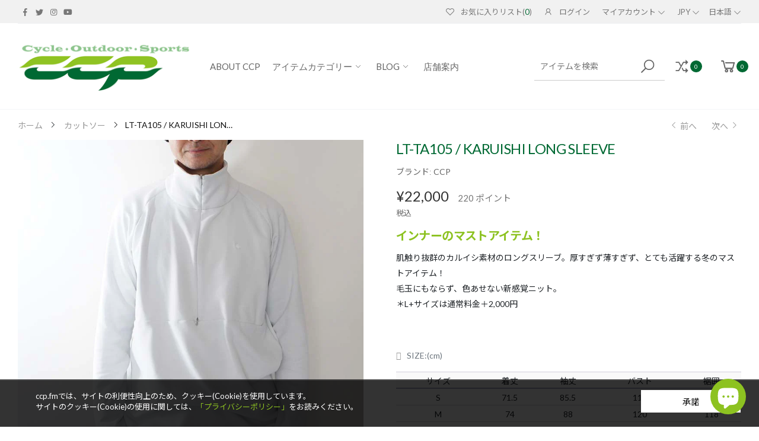

--- FILE ---
content_type: text/html; charset=utf-8
request_url: https://ccp.fm/collections/tops/products/lt-ta105
body_size: 46281
content:
<!doctype html><html class="no-js" lang="ja" dir="ltr">
  <head>

               <script type='text/javascript'>var easylockdownLocationDisabled = true;</script> <script type='text/javascript' src='//ccp.fm/apps/easylockdown/easylockdown-1.0.8.min.js' data-no-instant></script> <script type='text/javascript'>if( typeof InstantClick == 'object' ) easylockdown.clearData();</script> <style type="text/css">#easylockdown-password-form{padding:30px 0;text-align:center}#easylockdown-wrapper,.easylockdown-form-holder{display:inline-block}#easylockdown-password{vertical-align:top;margin-bottom:16px;padding:8px 15px;line-height:1.2em;outline:0;box-shadow:none}#easylockdown-password-error{display:none;color:#fb8077;text-align:left}#easylockdown-password-error.easylockdown-error{border:1px solid #fb8077}#easylockdown-password-form-button:not(.easylockdown-native-styles){vertical-align:top;display:inline-block!important;height:auto!important;padding:8px 15px;background:#777;border-radius:3px;color:#fff!important;line-height:1.2em;text-decoration:none!important}.easylockdown-instantclick-fix,.easylockdown-item-selector{position:absolute;z-index:-999;display:none;height:0;width:0;font-size:0;line-height:0}.easylockdown-collection-item[data-eld-loc-can],.easylockdown-item-selector+*,.easylockdown-item[data-eld-loc-can]{display:none}.easylockdown404-content-container{padding:50px;text-align:center}.easylockdown404-title-holder .easylockdown-title-404{display:block;margin:0 0 1rem;font-size:2rem;line-height:2.5rem}</style> 




























<script type='text/javascript'>
  if( typeof easylockdown == 'object' ) {
    easylockdown.localeRootUrl = '';
    easylockdown.routerByLocation(); 

    easylockdown.onReady(function(e){
      easylockdown.hideAllLinks();
    });
  }
</script>


    <meta charset="utf-8">
    <meta http-equiv="X-UA-Compatible" content="IE=edge">
    <meta name="viewport" content="width=device-width, initial-scale=1.0, maximum-scale=5.0">
    <meta name="theme-color" content="#006933">
    
    <!-- Google Tag Manager -->
<script>(function(w,d,s,l,i){w[l]=w[l]||[];w[l].push({'gtm.start':
new Date().getTime(),event:'gtm.js'});var f=d.getElementsByTagName(s)[0],
j=d.createElement(s),dl=l!='dataLayer'?'&l='+l:'';j.async=true;j.src=
'https://www.googletagmanager.com/gtm.js?id='+i+dl;f.parentNode.insertBefore(j,f);
})(window,document,'script','dataLayer','GTM-KKQHNFN');</script>
<!-- End Google Tag Manager --><link rel="canonical" href="https://ccp.fm/products/lt-ta105">

<link rel="preload" href="//ccp.fm/cdn/shop/t/8/assets/style-speed.css?v=177283364922581515401763703076" as="style"><link rel="preload" href="//ccp.fm/cdn/shop/t/8/assets/style.min.css?v=75554814511109972081652422131" as="style">
<link rel="preload" href="//ccp.fm/cdn/shop/t/8/assets/theme.min.css?v=166032141633921110221652422143" as="style"><link rel="preload" href="//ccp.fm/cdn/shop/t/8/assets/kiti-var.css?v=37954834392841103681652422196" as="style">

<noscript><link href="//ccp.fm/cdn/shop/t/8/assets/swatch-color.css?v=87112208204652398511652422132" rel="stylesheet" type="text/css" media="all" /><link href="//ccp.fm/cdn/shop/t/8/assets/molla-icon.css?v=176179438066325234261652422113" rel="stylesheet" type="text/css" media="all" /><link href="//ccp.fm/cdn/shop/t/8/assets/theme.font.css?v=14281376347463520671763703076" rel="stylesheet" type="text/css" media="all" /></noscript><title>LT-TA105 / KARUISHI LONG SLEEVE&ndash; ccp</title><meta name="description" content="インナーのマストアイテム！ 肌触り抜群のカルイシ素材のロングスリーブ。厚すぎず薄すぎず、とても活躍する冬のマストアイテム！ 毛玉にもならず、色あせない新感覚ニット。 ＊L+サイズは通常料金＋2,000円   SIZE:(cm) サイズ 着丈 袖丈 バスト 裾囲 S 71.5 85.5 116 114 M 74 88 120 118 L 76.5 90.5 124 122 L+ 79 92 132 130 MATERIAL :ナイロン58% ポリエステル37% ポリウレタン5% COLOR : ホワイト / ブラック MODEL: M SIZE : T176cm W62kg"><meta name="author" content="ccp">
<!-- Favicon --><link rel="apple-touch-icon" sizes="180x180" href="//ccp.fm/cdn/shop/files/ccp-apple_180x180.png?v=1627020483"><link rel="icon" type="image/png" sizes="32x32" href="//ccp.fm/cdn/shop/files/favicon_733552d2-ca09-417e-a388-b706c352e735_32x32.png?v=1627049243"><link rel="icon" type="image/png" sizes="16x16" href="//ccp.fm/cdn/shop/files/favicon_733552d2-ca09-417e-a388-b706c352e735_16x16.png?v=1627049243"><link rel="mask-icon" href="//ccp.fm/cdn/shop/files/safari-pinned-tab.svg?v=2816" color="#212529"><link rel="shortcut icon" href="//ccp.fm/cdn/shop/files/favicon_733552d2-ca09-417e-a388-b706c352e735_48x48.png?v=1627049243"><link rel="manifest" href="//ccp.fm/cdn/shop/t/8/assets/site.webmanifest.json?v=106907902510418252071652422196">
<meta name="apple-mobile-web-app-title" content="ccp">
<meta name="application-name" content="ccp">
<meta name="msapplication-TileColor" content="#006933">
<meta name="msapplication-config" content="//ccp.fm/cdn/shop/t/8/assets/browserconfig.xml?v=112008128510635014311652422196">
<meta name="theme-color" content="#ffffff"><meta name="keywords" content="LT-TA105 / KARUISHI LONG SLEEVE,カットソー,ccp, ccp.fm"/><meta property="og:site_name" content="ccp">
<meta property="og:url" content="https://ccp.fm/products/lt-ta105">
<meta property="og:title" content="LT-TA105 / KARUISHI LONG SLEEVE">
<meta property="og:type" content="product">
<meta property="og:description" content="インナーのマストアイテム！ 肌触り抜群のカルイシ素材のロングスリーブ。厚すぎず薄すぎず、とても活躍する冬のマストアイテム！ 毛玉にもならず、色あせない新感覚ニット。 ＊L+サイズは通常料金＋2,000円   SIZE:(cm) サイズ 着丈 袖丈 バスト 裾囲 S 71.5 85.5 116 114 M 74 88 120 118 L 76.5 90.5 124 122 L+ 79 92 132 130 MATERIAL :ナイロン58% ポリエステル37% ポリウレタン5% COLOR : ホワイト / ブラック MODEL: M SIZE : T176cm W62kg"><meta property="og:price:amount" content="22,000.00">
<meta property="og:price:currency" content="JPY"><meta property="og:image" content="http://ccp.fm/cdn/shop/files/ltta105_3_c6ec5bd0-bc82-4c70-8dd0-7a22cf6a0ca3_1024x1024.jpg?v=1696046346"><meta property="og:image" content="http://ccp.fm/cdn/shop/files/ltta105_4_42eedbe6-3401-4248-b78d-9fda440f2cd5_1024x1024.jpg?v=1696046346"><meta property="og:image" content="http://ccp.fm/cdn/shop/files/ltta105_a741da09-76ae-4cce-a731-11cf834c4ac8_1024x1024.jpg?v=1696046346"><meta property="og:image:secure_url" content="https://ccp.fm/cdn/shop/files/ltta105_3_c6ec5bd0-bc82-4c70-8dd0-7a22cf6a0ca3_1024x1024.jpg?v=1696046346"><meta property="og:image:secure_url" content="https://ccp.fm/cdn/shop/files/ltta105_4_42eedbe6-3401-4248-b78d-9fda440f2cd5_1024x1024.jpg?v=1696046346"><meta property="og:image:secure_url" content="https://ccp.fm/cdn/shop/files/ltta105_a741da09-76ae-4cce-a731-11cf834c4ac8_1024x1024.jpg?v=1696046346"><meta name="twitter:site" content="@ccp_wear">
<meta name="twitter:card" content="summary_large_image">
<meta name="twitter:title" content="LT-TA105 / KARUISHI LONG SLEEVE">
<meta name="twitter:description" content="インナーのマストアイテム！ 肌触り抜群のカルイシ素材のロングスリーブ。厚すぎず薄すぎず、とても活躍する冬のマストアイテム！ 毛玉にもならず、色あせない新感覚ニット。 ＊L+サイズは通常料金＋2,000円   SIZE:(cm) サイズ 着丈 袖丈 バスト 裾囲 S 71.5 85.5 116 114 M 74 88 120 118 L 76.5 90.5 124 122 L+ 79 92 132 130 MATERIAL :ナイロン58% ポリエステル37% ポリウレタン5% COLOR : ホワイト / ブラック MODEL: M SIZE : T176cm W62kg"><link href="//ccp.fm/cdn/shop/t/8/assets/style-speed.css?v=177283364922581515401763703076" rel="stylesheet" type="text/css" media="all"><link href="//ccp.fm/cdn/shop/t/8/assets/style.min.css?v=75554814511109972081652422131" rel="stylesheet" type="text/css" media="all" /><link href="//ccp.fm/cdn/shop/t/8/assets/theme.min.css?v=166032141633921110221652422143" rel="stylesheet" type="text/css" media="all" /><script src="https://kit.fontawesome.com/e1ed19f18e.js" crossorigin="anonymous"></script>
<link href="https://fonts.googleapis.com/css2?family=Lato:wght@400;700&amp;family=Noto+Sans+JP:wght@400;700&amp;display=swap" rel="stylesheet"><link href="//ccp.fm/cdn/shop/t/8/assets/md_prd_card_grid.min.css?v=146738546238960716731652422111" rel="stylesheet" type="text/css" media="all" /><link id="custom-css" href="//ccp.fm/cdn/shop/t/8/assets/kiti-var.css?v=37954834392841103681652422196" rel="stylesheet" type="text/css" media="all"> 
  <!-- Avada Email Marketing Script -->
 

<script>window.AVADA_EM_POPUP_CACHE = 1629798951445</script>








        <script>
            const date = new Date();
            window.AVADA_EM =  window.AVADA_EM || {};
            window.AVADA_EM.template = "product";
            window.AVADA_EM.shopId = '9UqeMj9HK2YvudvKWXRt';
            const params = new URL(document.location).searchParams;
            if(params.get('isEmCheckout') === 'true' && params.get('token')) {
              if (localStorage.getItem('avada-em-converted')) {
                localStorage.removeItem('avada-em-converted');
              }
              localStorage.setItem('avada-em-converted', JSON.stringify({
                token:params.get('token'),
                expiredAt: date.setHours(date.getHours() + 24*3)
              }));
              if (params.get('redirectUrl')) {
                window.location.replace(params.get('redirectUrl'));
              }
            }
            window.AVADA_EM.isTrackingEnabled = false
        </script>
  <!-- /Avada Email Marketing Script -->

<script>window.performance && window.performance.mark && window.performance.mark('shopify.content_for_header.start');</script><meta name="facebook-domain-verification" content="16wu1i1o2513jlaax1ukcphq5fd44y">
<meta name="google-site-verification" content="cktWC6rBxIAhw-T_SvQLKcuQWulYfMaAr9q4WI4ep-g">
<meta id="shopify-digital-wallet" name="shopify-digital-wallet" content="/58501202115/digital_wallets/dialog">
<meta name="shopify-checkout-api-token" content="a8dafaa4e87dd004da28d7f8d29fc85e">
<meta id="in-context-paypal-metadata" data-shop-id="58501202115" data-venmo-supported="false" data-environment="production" data-locale="ja_JP" data-paypal-v4="true" data-currency="JPY">
<link rel="alternate" hreflang="x-default" href="https://ccp.fm/products/lt-ta105">
<link rel="alternate" hreflang="ja" href="https://ccp.fm/products/lt-ta105">
<link rel="alternate" hreflang="en" href="https://ccp.fm/en/products/lt-ta105">
<link rel="alternate" type="application/json+oembed" href="https://ccp.fm/products/lt-ta105.oembed">
<script async="async" src="/checkouts/internal/preloads.js?locale=ja-JP"></script>
<link rel="preconnect" href="https://shop.app" crossorigin="anonymous">
<script async="async" src="https://shop.app/checkouts/internal/preloads.js?locale=ja-JP&shop_id=58501202115" crossorigin="anonymous"></script>
<script id="apple-pay-shop-capabilities" type="application/json">{"shopId":58501202115,"countryCode":"JP","currencyCode":"JPY","merchantCapabilities":["supports3DS"],"merchantId":"gid:\/\/shopify\/Shop\/58501202115","merchantName":"ccp","requiredBillingContactFields":["postalAddress","email","phone"],"requiredShippingContactFields":["postalAddress","email","phone"],"shippingType":"shipping","supportedNetworks":["visa","masterCard","amex","jcb","discover"],"total":{"type":"pending","label":"ccp","amount":"1.00"},"shopifyPaymentsEnabled":true,"supportsSubscriptions":true}</script>
<script id="shopify-features" type="application/json">{"accessToken":"a8dafaa4e87dd004da28d7f8d29fc85e","betas":["rich-media-storefront-analytics"],"domain":"ccp.fm","predictiveSearch":false,"shopId":58501202115,"locale":"ja"}</script>
<script>var Shopify = Shopify || {};
Shopify.shop = "ccp-fmt.myshopify.com";
Shopify.locale = "ja";
Shopify.currency = {"active":"JPY","rate":"1.0"};
Shopify.country = "JP";
Shopify.theme = {"name":"ccp-v1-7 (EasyPoints - 3.3.8) ","id":132627169495,"schema_name":"Molla","schema_version":"1.7.3.1","theme_store_id":null,"role":"main"};
Shopify.theme.handle = "null";
Shopify.theme.style = {"id":null,"handle":null};
Shopify.cdnHost = "ccp.fm/cdn";
Shopify.routes = Shopify.routes || {};
Shopify.routes.root = "/";</script>
<script type="module">!function(o){(o.Shopify=o.Shopify||{}).modules=!0}(window);</script>
<script>!function(o){function n(){var o=[];function n(){o.push(Array.prototype.slice.apply(arguments))}return n.q=o,n}var t=o.Shopify=o.Shopify||{};t.loadFeatures=n(),t.autoloadFeatures=n()}(window);</script>
<script>
  window.ShopifyPay = window.ShopifyPay || {};
  window.ShopifyPay.apiHost = "shop.app\/pay";
  window.ShopifyPay.redirectState = null;
</script>
<script id="shop-js-analytics" type="application/json">{"pageType":"product"}</script>
<script defer="defer" async type="module" src="//ccp.fm/cdn/shopifycloud/shop-js/modules/v2/client.init-shop-cart-sync_0MstufBG.ja.esm.js"></script>
<script defer="defer" async type="module" src="//ccp.fm/cdn/shopifycloud/shop-js/modules/v2/chunk.common_jll-23Z1.esm.js"></script>
<script defer="defer" async type="module" src="//ccp.fm/cdn/shopifycloud/shop-js/modules/v2/chunk.modal_HXih6-AF.esm.js"></script>
<script type="module">
  await import("//ccp.fm/cdn/shopifycloud/shop-js/modules/v2/client.init-shop-cart-sync_0MstufBG.ja.esm.js");
await import("//ccp.fm/cdn/shopifycloud/shop-js/modules/v2/chunk.common_jll-23Z1.esm.js");
await import("//ccp.fm/cdn/shopifycloud/shop-js/modules/v2/chunk.modal_HXih6-AF.esm.js");

  window.Shopify.SignInWithShop?.initShopCartSync?.({"fedCMEnabled":true,"windoidEnabled":true});

</script>
<script>
  window.Shopify = window.Shopify || {};
  if (!window.Shopify.featureAssets) window.Shopify.featureAssets = {};
  window.Shopify.featureAssets['shop-js'] = {"shop-cart-sync":["modules/v2/client.shop-cart-sync_DN7iwvRY.ja.esm.js","modules/v2/chunk.common_jll-23Z1.esm.js","modules/v2/chunk.modal_HXih6-AF.esm.js"],"init-fed-cm":["modules/v2/client.init-fed-cm_DmZOWWut.ja.esm.js","modules/v2/chunk.common_jll-23Z1.esm.js","modules/v2/chunk.modal_HXih6-AF.esm.js"],"shop-cash-offers":["modules/v2/client.shop-cash-offers_HFfvn_Gz.ja.esm.js","modules/v2/chunk.common_jll-23Z1.esm.js","modules/v2/chunk.modal_HXih6-AF.esm.js"],"shop-login-button":["modules/v2/client.shop-login-button_BVN3pvk0.ja.esm.js","modules/v2/chunk.common_jll-23Z1.esm.js","modules/v2/chunk.modal_HXih6-AF.esm.js"],"pay-button":["modules/v2/client.pay-button_CyS_4GVi.ja.esm.js","modules/v2/chunk.common_jll-23Z1.esm.js","modules/v2/chunk.modal_HXih6-AF.esm.js"],"shop-button":["modules/v2/client.shop-button_zh22db91.ja.esm.js","modules/v2/chunk.common_jll-23Z1.esm.js","modules/v2/chunk.modal_HXih6-AF.esm.js"],"avatar":["modules/v2/client.avatar_BTnouDA3.ja.esm.js"],"init-windoid":["modules/v2/client.init-windoid_BlVJIuJ5.ja.esm.js","modules/v2/chunk.common_jll-23Z1.esm.js","modules/v2/chunk.modal_HXih6-AF.esm.js"],"init-shop-for-new-customer-accounts":["modules/v2/client.init-shop-for-new-customer-accounts_BqzwtUK7.ja.esm.js","modules/v2/client.shop-login-button_BVN3pvk0.ja.esm.js","modules/v2/chunk.common_jll-23Z1.esm.js","modules/v2/chunk.modal_HXih6-AF.esm.js"],"init-shop-email-lookup-coordinator":["modules/v2/client.init-shop-email-lookup-coordinator_DKDv3hKi.ja.esm.js","modules/v2/chunk.common_jll-23Z1.esm.js","modules/v2/chunk.modal_HXih6-AF.esm.js"],"init-shop-cart-sync":["modules/v2/client.init-shop-cart-sync_0MstufBG.ja.esm.js","modules/v2/chunk.common_jll-23Z1.esm.js","modules/v2/chunk.modal_HXih6-AF.esm.js"],"shop-toast-manager":["modules/v2/client.shop-toast-manager_BkVvTGW3.ja.esm.js","modules/v2/chunk.common_jll-23Z1.esm.js","modules/v2/chunk.modal_HXih6-AF.esm.js"],"init-customer-accounts":["modules/v2/client.init-customer-accounts_CZbUHFPX.ja.esm.js","modules/v2/client.shop-login-button_BVN3pvk0.ja.esm.js","modules/v2/chunk.common_jll-23Z1.esm.js","modules/v2/chunk.modal_HXih6-AF.esm.js"],"init-customer-accounts-sign-up":["modules/v2/client.init-customer-accounts-sign-up_C0QA8nCd.ja.esm.js","modules/v2/client.shop-login-button_BVN3pvk0.ja.esm.js","modules/v2/chunk.common_jll-23Z1.esm.js","modules/v2/chunk.modal_HXih6-AF.esm.js"],"shop-follow-button":["modules/v2/client.shop-follow-button_CSkbpFfm.ja.esm.js","modules/v2/chunk.common_jll-23Z1.esm.js","modules/v2/chunk.modal_HXih6-AF.esm.js"],"checkout-modal":["modules/v2/client.checkout-modal_rYdHFJTE.ja.esm.js","modules/v2/chunk.common_jll-23Z1.esm.js","modules/v2/chunk.modal_HXih6-AF.esm.js"],"shop-login":["modules/v2/client.shop-login_DeXIozZF.ja.esm.js","modules/v2/chunk.common_jll-23Z1.esm.js","modules/v2/chunk.modal_HXih6-AF.esm.js"],"lead-capture":["modules/v2/client.lead-capture_DGEoeVgo.ja.esm.js","modules/v2/chunk.common_jll-23Z1.esm.js","modules/v2/chunk.modal_HXih6-AF.esm.js"],"payment-terms":["modules/v2/client.payment-terms_BXPcfuME.ja.esm.js","modules/v2/chunk.common_jll-23Z1.esm.js","modules/v2/chunk.modal_HXih6-AF.esm.js"]};
</script>
<script>(function() {
  var isLoaded = false;
  function asyncLoad() {
    if (isLoaded) return;
    isLoaded = true;
    var urls = ["https:\/\/cdn.shopify.com\/s\/files\/1\/0184\/4255\/1360\/files\/quicklink.v3.min.js?v=1645163498\u0026shop=ccp-fmt.myshopify.com"];
    for (var i = 0; i < urls.length; i++) {
      var s = document.createElement('script');
      s.type = 'text/javascript';
      s.async = true;
      s.src = urls[i];
      var x = document.getElementsByTagName('script')[0];
      x.parentNode.insertBefore(s, x);
    }
  };
  if(window.attachEvent) {
    window.attachEvent('onload', asyncLoad);
  } else {
    window.addEventListener('load', asyncLoad, false);
  }
})();</script>
<script id="__st">var __st={"a":58501202115,"offset":32400,"reqid":"06c7adf1-f508-4407-ac9b-0b146e6b4ac0-1769326776","pageurl":"ccp.fm\/collections\/tops\/products\/lt-ta105","u":"a2212656e5b5","p":"product","rtyp":"product","rid":8145812390103};</script>
<script>window.ShopifyPaypalV4VisibilityTracking = true;</script>
<script id="captcha-bootstrap">!function(){'use strict';const t='contact',e='account',n='new_comment',o=[[t,t],['blogs',n],['comments',n],[t,'customer']],c=[[e,'customer_login'],[e,'guest_login'],[e,'recover_customer_password'],[e,'create_customer']],r=t=>t.map((([t,e])=>`form[action*='/${t}']:not([data-nocaptcha='true']) input[name='form_type'][value='${e}']`)).join(','),a=t=>()=>t?[...document.querySelectorAll(t)].map((t=>t.form)):[];function s(){const t=[...o],e=r(t);return a(e)}const i='password',u='form_key',d=['recaptcha-v3-token','g-recaptcha-response','h-captcha-response',i],f=()=>{try{return window.sessionStorage}catch{return}},m='__shopify_v',_=t=>t.elements[u];function p(t,e,n=!1){try{const o=window.sessionStorage,c=JSON.parse(o.getItem(e)),{data:r}=function(t){const{data:e,action:n}=t;return t[m]||n?{data:e,action:n}:{data:t,action:n}}(c);for(const[e,n]of Object.entries(r))t.elements[e]&&(t.elements[e].value=n);n&&o.removeItem(e)}catch(o){console.error('form repopulation failed',{error:o})}}const l='form_type',E='cptcha';function T(t){t.dataset[E]=!0}const w=window,h=w.document,L='Shopify',v='ce_forms',y='captcha';let A=!1;((t,e)=>{const n=(g='f06e6c50-85a8-45c8-87d0-21a2b65856fe',I='https://cdn.shopify.com/shopifycloud/storefront-forms-hcaptcha/ce_storefront_forms_captcha_hcaptcha.v1.5.2.iife.js',D={infoText:'hCaptchaによる保護',privacyText:'プライバシー',termsText:'利用規約'},(t,e,n)=>{const o=w[L][v],c=o.bindForm;if(c)return c(t,g,e,D).then(n);var r;o.q.push([[t,g,e,D],n]),r=I,A||(h.body.append(Object.assign(h.createElement('script'),{id:'captcha-provider',async:!0,src:r})),A=!0)});var g,I,D;w[L]=w[L]||{},w[L][v]=w[L][v]||{},w[L][v].q=[],w[L][y]=w[L][y]||{},w[L][y].protect=function(t,e){n(t,void 0,e),T(t)},Object.freeze(w[L][y]),function(t,e,n,w,h,L){const[v,y,A,g]=function(t,e,n){const i=e?o:[],u=t?c:[],d=[...i,...u],f=r(d),m=r(i),_=r(d.filter((([t,e])=>n.includes(e))));return[a(f),a(m),a(_),s()]}(w,h,L),I=t=>{const e=t.target;return e instanceof HTMLFormElement?e:e&&e.form},D=t=>v().includes(t);t.addEventListener('submit',(t=>{const e=I(t);if(!e)return;const n=D(e)&&!e.dataset.hcaptchaBound&&!e.dataset.recaptchaBound,o=_(e),c=g().includes(e)&&(!o||!o.value);(n||c)&&t.preventDefault(),c&&!n&&(function(t){try{if(!f())return;!function(t){const e=f();if(!e)return;const n=_(t);if(!n)return;const o=n.value;o&&e.removeItem(o)}(t);const e=Array.from(Array(32),(()=>Math.random().toString(36)[2])).join('');!function(t,e){_(t)||t.append(Object.assign(document.createElement('input'),{type:'hidden',name:u})),t.elements[u].value=e}(t,e),function(t,e){const n=f();if(!n)return;const o=[...t.querySelectorAll(`input[type='${i}']`)].map((({name:t})=>t)),c=[...d,...o],r={};for(const[a,s]of new FormData(t).entries())c.includes(a)||(r[a]=s);n.setItem(e,JSON.stringify({[m]:1,action:t.action,data:r}))}(t,e)}catch(e){console.error('failed to persist form',e)}}(e),e.submit())}));const S=(t,e)=>{t&&!t.dataset[E]&&(n(t,e.some((e=>e===t))),T(t))};for(const o of['focusin','change'])t.addEventListener(o,(t=>{const e=I(t);D(e)&&S(e,y())}));const B=e.get('form_key'),M=e.get(l),P=B&&M;t.addEventListener('DOMContentLoaded',(()=>{const t=y();if(P)for(const e of t)e.elements[l].value===M&&p(e,B);[...new Set([...A(),...v().filter((t=>'true'===t.dataset.shopifyCaptcha))])].forEach((e=>S(e,t)))}))}(h,new URLSearchParams(w.location.search),n,t,e,['guest_login'])})(!1,!0)}();</script>
<script integrity="sha256-4kQ18oKyAcykRKYeNunJcIwy7WH5gtpwJnB7kiuLZ1E=" data-source-attribution="shopify.loadfeatures" defer="defer" src="//ccp.fm/cdn/shopifycloud/storefront/assets/storefront/load_feature-a0a9edcb.js" crossorigin="anonymous"></script>
<script crossorigin="anonymous" defer="defer" src="//ccp.fm/cdn/shopifycloud/storefront/assets/shopify_pay/storefront-65b4c6d7.js?v=20250812"></script>
<script data-source-attribution="shopify.dynamic_checkout.dynamic.init">var Shopify=Shopify||{};Shopify.PaymentButton=Shopify.PaymentButton||{isStorefrontPortableWallets:!0,init:function(){window.Shopify.PaymentButton.init=function(){};var t=document.createElement("script");t.src="https://ccp.fm/cdn/shopifycloud/portable-wallets/latest/portable-wallets.ja.js",t.type="module",document.head.appendChild(t)}};
</script>
<script data-source-attribution="shopify.dynamic_checkout.buyer_consent">
  function portableWalletsHideBuyerConsent(e){var t=document.getElementById("shopify-buyer-consent"),n=document.getElementById("shopify-subscription-policy-button");t&&n&&(t.classList.add("hidden"),t.setAttribute("aria-hidden","true"),n.removeEventListener("click",e))}function portableWalletsShowBuyerConsent(e){var t=document.getElementById("shopify-buyer-consent"),n=document.getElementById("shopify-subscription-policy-button");t&&n&&(t.classList.remove("hidden"),t.removeAttribute("aria-hidden"),n.addEventListener("click",e))}window.Shopify?.PaymentButton&&(window.Shopify.PaymentButton.hideBuyerConsent=portableWalletsHideBuyerConsent,window.Shopify.PaymentButton.showBuyerConsent=portableWalletsShowBuyerConsent);
</script>
<script data-source-attribution="shopify.dynamic_checkout.cart.bootstrap">document.addEventListener("DOMContentLoaded",(function(){function t(){return document.querySelector("shopify-accelerated-checkout-cart, shopify-accelerated-checkout")}if(t())Shopify.PaymentButton.init();else{new MutationObserver((function(e,n){t()&&(Shopify.PaymentButton.init(),n.disconnect())})).observe(document.body,{childList:!0,subtree:!0})}}));
</script>
<link id="shopify-accelerated-checkout-styles" rel="stylesheet" media="screen" href="https://ccp.fm/cdn/shopifycloud/portable-wallets/latest/accelerated-checkout-backwards-compat.css" crossorigin="anonymous">
<style id="shopify-accelerated-checkout-cart">
        #shopify-buyer-consent {
  margin-top: 1em;
  display: inline-block;
  width: 100%;
}

#shopify-buyer-consent.hidden {
  display: none;
}

#shopify-subscription-policy-button {
  background: none;
  border: none;
  padding: 0;
  text-decoration: underline;
  font-size: inherit;
  cursor: pointer;
}

#shopify-subscription-policy-button::before {
  box-shadow: none;
}

      </style>

<script>window.performance && window.performance.mark && window.performance.mark('shopify.content_for_header.end');</script>
<script>
// var worker = window.Worker ? new Worker('/tools/the4/worker.js') : null;
"undefined" == typeof window.$ && (window.$ = {});"undefined" == typeof window.Shopify && (window.Shopify = {});"undefined" == typeof Currency && (Kt_currency = {});const themeAlign = "ltr";var collection = {Crr : "tops" };var localStorageCurrency = null, goto = !0, optionValue = '', optionIndex = '', shopLocale = "ja",groupsFilter = brands_icon = colorGroupFilter = currTags = currTags_handleize = collectionTags = iscollectionTags = fltSlider = new Array,currPage = 0, canonical_url = "https://ccp.fm/products/lt-ta105", lazy_firstLoad = true;const product_id = 8145812390103,product_handle = "lt-ta105",shopURL = "https://ccp-fmt.myshopify.com",createPagesByTheme =false,themeAjaxCart = false,templateName = "product",allPrdUrl = "\/collections\/all";dirBody =false;Shopify.themeName = "Molla";Shopify.root_url = '';Shopify.shop_url = 'https://ccp.fm' + Shopify.root_url;Shopify.customer =false;theme = { moneyFormat: "\u003cspan class=money\u003e ¥{{amount}}\u003c\/span\u003e",money_with_currency_format: "¥{{amount}} JPY",money_format: " ¥{{amount}}",attrTheme: false,deliveryFormatDate: "dddd MM\/DD\/YYYY",cartAttributes: {},role: "true",timenow: { h: "23",i: "59",s: "60",timeNow: "2026/01/25",hNow: "16",iNow: "39",sNow: "36"},link_google_f: ""};Kt_currency.format = "money_format";var shopCry = "JPY";window.setCookie=function(e,t,n,i,o){var r=new Date;r.setTime(r.getTime()+n*i*o*60*1e3);var g=0==o?1:"expires="+r.toUTCString();document.cookie=e+"="+t+";"+g+";path=/;SameSite=Lax"},window.getCookie=function(e){for(var t=e+"=",n=document.cookie.split(";"),i=0;i<n.length;i++){for(var o=n[i];" "==o.charAt(0);)o=o.substring(1);if(0==o.indexOf(t))return o.substring(t.length,o.length)}return""};theme.library = 6066107368774635763;theme.crr_library = localStorage.getItem('library') || '[]';theme.strings = {inStock: "在庫あり",outOfStock: "Sold Out",soldOut: "Sold out",qtyLabel: "数量",addToCart: "カートに入れる",addedToCart: "Has in cart",contact: "Contact",remove: "削除",empty: "現在マイカートに商品はありません。",cartItem: "合計 \u003cspan class='text-bold'\u003e(1 items)\u003c\/span\u003e 点",cartItems: "合計 \u003cspan class='text-bold'\u003e(2 items)\u003c\/span\u003e 点",cartItemText: "items",cartItemsText: "items",noimage: "\/\/ccp.fm\/cdn\/shop\/t\/8\/assets\/noimage.gif?v=2816",cdday: "Days",cdhrs: "時間",cdmin: "Minutes",cdsecs: "Seconds",nll_error_mesenger: "Could not connect to the registration server. Please try again later.",nll_success_mesenger: "THANK YOU FOR SUBSCRIBING!\u003c\/br\u003eUse the \u003cspan class=\"code\"\u003e\u003c\/span\u003e code to get a discount on the first purchase.",aspect_ratio: "340/345",search_dropdown_pages: "Pages",search_dropdown_articles: "From the Molla",search_dropdown_no_results: "お探しのキーワードで商品が見つかりませんでした",flt_range: "Range"};theme.productStrings = {sizeGuide: "サイズについて",addToCart: "カートに入れる",preOrder: "Pre order",selectOption: "Select options",soldOut: "Sold out",inStock: "在庫あり",outOfStock: "Sold Out",unavailable: "Unavailable",onlyLeft: "Only \u003cspan\u003e1\u003c\/span\u003e left",onSale: "予約",stockMessage: ["Hurry! Only "," left in stock."],label_select: "Select a ",viewMoreVariants: "More",addToWishlist: "お気に入りに追加",viewWishlist: "View my Wishlist"};theme.function = {multiCurrency: true,typeCurrency: "shopify",autoCurrency: false,searchAjax: false,searchByCollection: true,searchAjaxTypes: "product,page,article",vrsgallery: true,quickshop: null,quickview: true,use_thumb_hidden_on_mb: false,productImgType: "normal",productOptionStyle: [{'name': "Color",'style': "combobox",'color_watched': false,'op_attach': true,'op_pre_select': false},{'name': "Size",'style': "combobox",'color_watched': false,'op_attach': false,'op_pre_select': false},{'name': "Style",'style': "combobox with_out_variant_image",'color_watched': false,'op_attach': false,'op_pre_select': false},{'name': "Model",'style': "combobox with_out_variant_image",'color_watched': false,'op_attach': false,'op_pre_select': false},{'name': "",'style': "not_select circle",'color_watched': false,'op_attach': false,'op_pre_select': false}],productGridOptionStyle: [{'name': "Color",'style': "circle _small",'color_watched': false, 'sw_style': "color"},{'name': "Size",'style': "square _small",'color_watched': false, 'sw_style': "color"},{'name': "Material",'style': "list list_1",'color_watched': false, 'sw_style': "color"},{'name': "Model",'style': "square",'color_watched': false, 'sw_style': "color"},{'name': "",'style': "list list_1",'color_watched': false, 'sw_style': "color"}],photoZoom: false,nll_ajax: false,ajax_cart: false,threshold_cart: "あと #more で送料無料！",type_ajax_cart: "drop",ajax_cart_page: true,sticky_icon_cart: null, textInListShipping: "",textInListShippingMax: "",product_delivery: {offSaturday: true,offSunday: true,offDays: ["23\/12\/****","24\/12\/****","01\/01\/****","02\/11\/2019"],fromDate: 10,toDate: 19 },countdown_timezone: false,timezone: 'UTC+09:00',variantsLoad: false};theme.compare = { remove: "削除",clear_all: "全てをクリア",mini_title: "Compare"};theme.wishlist = {login: "https:\/\/ccp.fm\/customer_authentication\/redirect?locale=ja\u0026region_country=JP",type: "local",page: "\/pages\/wishlist",page_local: "\/pages\/wishlist-local",add: "お気に入りに追加",view: "View my Wishlist",list: [],nitro_list: []};theme.suggest = {enable: false, collection_opj: "",delay_time: 15000,show_time: 7600,use_fake_location: true,arr_fake_location: ["Melbourne, Australia","Washington","Nevada"]};theme.asset_url = function(lib) {return '//ccp.fm/cdn/shop/t/8/assets/theme.min.js?v=17007382414224724201652422144'.replace('theme.min.js', lib);}
</script><link href="https://dl.dropboxusercontent.com/s/sx1s8cqgxy95j5b/style.css" rel="stylesheet" type="text/css" media="all"><script>
  var shopEpMetafield = {"point_campaign":false,"updated_at":"2026-01-25T07:37:03.499085Z","stealth_mode":false,"currency_value":100,"live":true,"point_value":1,"tier_rules":{"c05d56ea-fc25-11eb-9c40-827b1e488ab8":{"name":"Default","currency_value":100,"point_value":1,"percentage":1.0,"currency_spent_requirement":0,"free_shipping":false}},"include_tax":true,"percentage":1.0,"point_rules":{"c05d56ea-fc25-11eb-9c40-827b1e488ab8":{"currency_value":100,"point_value":1,"percentage":1.0,"free_shipping":false}},"reward_currency_value":1,"reward_point_value":1,"reward_rules":{},"shipping_codes":[]};

  if (shopEpMetafield) {
    var easyPointsSession = sessionStorage.getItem("easyPoints");
    easyPointsSession = easyPointsSession ? JSON.parse(easyPointsSession) : {};

    easyPointsSession.widgetHidden = !shopEpMetafield.widget;
    easyPointsSession.shopMetafieldUpdatedAt = shopEpMetafield.updated_at;

    
      var customerEpMetafield = null;
    

    if (customerEpMetafield) {
      easyPointsSession.pointBalance = customerEpMetafield.balance;
      easyPointsSession.expirationDate = customerEpMetafield.expiration_date;

      easyPointsSession.customerPointRulePercentage = parseInt(customerEpMetafield.percentage);
      easyPointsSession.customerPointRulePointValue = parseInt(customerEpMetafield.point_value);
      easyPointsSession.customerPointRuleCurrencyValue = parseInt(customerEpMetafield.currency_value);
      easyPointsSession.tierName = customerEpMetafield.tier;

      if (customerEpMetafield.tier_maintenance_data) {
        easyPointsSession.rankMaintenanceData = customerEpMetafield.tier_maintenance_data.maintenance_data;
        easyPointsSession.rankAdvancementData = customerEpMetafield.tier_maintenance_data.advancement_data;
      }

      if (typeof customerEpMetafield.coupon_value === "number" && customerEpMetafield.coupon_value > 0) {
        easyPointsSession.appliedDiscount = customerEpMetafield.coupon_value;
        easyPointsSession.appliedDiscountCurrency = customerEpMetafield.coupon_currency;
      } else {
        delete easyPointsSession.appliedDiscount;
        delete easyPointsSession.appliedDiscountCurrency;
      }
    } else {
      easyPointsSession.customerPointRulePercentage = parseInt(shopEpMetafield.percentage);
      easyPointsSession.customerPointRulePointValue = parseInt(shopEpMetafield.point_value);
      easyPointsSession.customerPointRuleCurrencyValue = parseInt(shopEpMetafield.currency_value);

      delete easyPointsSession.pointBalance;
      delete easyPointsSession.expirationDate;
      delete easyPointsSession.tierName;
      delete easyPointsSession.rankMaintenanceData;
      delete easyPointsSession.rankAdvancementData;
      delete easyPointsSession.appliedDiscount;
      delete easyPointsSession.appliedDiscountCurrency;
    }

    sessionStorage.setItem("easyPoints", JSON.stringify(easyPointsSession));
  }
</script>

        <link href="//ccp.fm/cdn/shop/t/8/assets/easy_points.css?v=71010169501601634521652422083" rel="stylesheet" type="text/css" media="all" />
        <script src="//ccp.fm/cdn/shop/t/8/assets/easy_points.js?v=104076972308158983211652423935" type="text/javascript"></script>
        <script src="//ccp.fm/cdn/shopifycloud/storefront/assets/themes_support/option_selection-b017cd28.js" type="text/javascript"></script>
        <link href="//ccp.fm/cdn/shop/t/8/assets/easy_points_integration.css?v=56655460014680265161652422084" rel="stylesheet" type="text/css" media="all" />
        <script src="//ccp.fm/cdn/shop/t/8/assets/easy_points_integration.min.js?v=179119143832046458171652769814" type="text/javascript"></script>
<!-- BEGIN app block: shopify://apps/order-limits/blocks/ruffruff-order-limits/56fb9d8f-3621-4732-8425-5c64262bef41 --><!-- BEGIN app snippet: access-restriction --><!-- END app snippet --><!-- BEGIN app snippet: settings-json -->
<style data-shopify>
  .ruffruff-order-limits__product-messages {
    background-color: #FFFFFF !important;
    border: 1px solid #969696 !important;
    color: #5e5e5e !important;
  }
</style>

<!-- cached at 1769326777 -->
<script id='ruffruff-order-limits-settings-json' type='application/json'>{"alertMessageModalEnabled": false,"productMessagePosition": "above"}</script>
<!-- END app snippet --><!-- BEGIN app snippet: product-quantity-rules-json -->
<!-- cached at 1769326777 -->
<script id='ruffruff-order-limits-product-quantity-rules-json' type='application/json'>[{"collectionIds": ["274903171267", "274903400643", "274903204035", "417417298135", "274903105731", "274903040195", "274903236803"],"eligibleItems": "","id": "41382314199","increment": 1,"max": 1,"min": 1,"productIds": [],"productMessage": "各色各サイズでお一人様一点限り。Limited to one per person in each color and size.","productTags": [],"productVariantIds": []}]</script>
<!-- END app snippet --><!-- BEGIN app snippet: price-rules-json -->
<!-- cached at 1769326777 -->
<script id='ruffruff-order-limits-price-rules-json' type='application/json'>[]</script>
<!-- END app snippet --><!-- BEGIN app snippet: bundle-rules-json -->
<!-- cached at 1769326777 -->
<script id='ruffruff-order-limits-bundle-rules-json' type='application/json'>[]</script>
<!-- END app snippet --><!-- BEGIN app snippet: customer-rules-json -->
<!-- cached at 1769326777 -->
<script id='ruffruff-order-limits-customer-rules-json' type='application/json'>[]</script>
<!-- END app snippet --><!-- BEGIN app snippet: weight-rules-json -->
<!-- cached at 1769326777 -->
<script id='ruffruff-order-limits-weight-rules-json' type='application/json'>[]</script>
<!-- END app snippet --><!-- BEGIN app snippet: product-json -->
<!-- cached at 1769326777 -->
<script id='ruffruff-order-limits-product-json' type='application/json'>{"collectionIds": ["274903171267"],"defaultVariantId": "44085921644759","handle": "lt-ta105","hasOnlyDefaultVariant": false,"id": "8145812390103","tags": [],"variants": [{"id":"44085921611991","weight":370.0,"weightInUnit":370.0,"weightUnit":"g"},{"id":"44085921644759","weight":370.0,"weightInUnit":370.0,"weightUnit":"g"},{"id":"44085921677527","weight":370.0,"weightInUnit":370.0,"weightUnit":"g"},{"id":"44085921710295","weight":370.0,"weightInUnit":370.0,"weightUnit":"g"},{"id":"44085921743063","weight":370.0,"weightInUnit":370.0,"weightUnit":"g"},{"id":"44085921775831","weight":370.0,"weightInUnit":370.0,"weightUnit":"g"},{"id":"44085921808599","weight":370.0,"weightInUnit":370.0,"weightUnit":"g"},{"id":"44085921841367","weight":370.0,"weightInUnit":370.0,"weightUnit":"g"}]}</script>
<!-- END app snippet --><!-- BEGIN app snippet: vite-tag -->


<!-- END app snippet --><!-- BEGIN app snippet: vite-tag -->


  <script src="https://cdn.shopify.com/extensions/019b8c68-ec78-76f0-9e5c-f5b4cfe2d714/ruffruff-order-limits-133/assets/entry-C7CLRJ12.js" type="module" crossorigin="anonymous"></script>
  <link rel="modulepreload" href="https://cdn.shopify.com/extensions/019b8c68-ec78-76f0-9e5c-f5b4cfe2d714/ruffruff-order-limits-133/assets/getShopifyRootUrl-BAFHm-cu.js" crossorigin="anonymous">
  <link rel="modulepreload" href="https://cdn.shopify.com/extensions/019b8c68-ec78-76f0-9e5c-f5b4cfe2d714/ruffruff-order-limits-133/assets/constants-Zwc9dJOo.js" crossorigin="anonymous">
  <link href="//cdn.shopify.com/extensions/019b8c68-ec78-76f0-9e5c-f5b4cfe2d714/ruffruff-order-limits-133/assets/entry-eUVkEetz.css" rel="stylesheet" type="text/css" media="all" />

<!-- END app snippet -->
<!-- END app block --><script src="https://cdn.shopify.com/extensions/019b97b0-6350-7631-8123-95494b086580/socialwidget-instafeed-78/assets/social-widget.min.js" type="text/javascript" defer="defer"></script>
<script src="https://cdn.shopify.com/extensions/019bf0fa-e1e0-77cc-8ac3-8a59761efa56/tms-prod-149/assets/tms-translator.min.js" type="text/javascript" defer="defer"></script>
<script src="https://cdn.shopify.com/extensions/019be2ec-832e-72b3-a771-1d7d3b3241bc/easy-points-shopify-app-89/assets/widget2.bundle.js" type="text/javascript" defer="defer"></script>
<link href="https://cdn.shopify.com/extensions/019be2ec-832e-72b3-a771-1d7d3b3241bc/easy-points-shopify-app-89/assets/widget2.bundle.css" rel="stylesheet" type="text/css" media="all">
<script src="https://cdn.shopify.com/extensions/e8878072-2f6b-4e89-8082-94b04320908d/inbox-1254/assets/inbox-chat-loader.js" type="text/javascript" defer="defer"></script>
<link href="https://monorail-edge.shopifysvc.com" rel="dns-prefetch">
<script>(function(){if ("sendBeacon" in navigator && "performance" in window) {try {var session_token_from_headers = performance.getEntriesByType('navigation')[0].serverTiming.find(x => x.name == '_s').description;} catch {var session_token_from_headers = undefined;}var session_cookie_matches = document.cookie.match(/_shopify_s=([^;]*)/);var session_token_from_cookie = session_cookie_matches && session_cookie_matches.length === 2 ? session_cookie_matches[1] : "";var session_token = session_token_from_headers || session_token_from_cookie || "";function handle_abandonment_event(e) {var entries = performance.getEntries().filter(function(entry) {return /monorail-edge.shopifysvc.com/.test(entry.name);});if (!window.abandonment_tracked && entries.length === 0) {window.abandonment_tracked = true;var currentMs = Date.now();var navigation_start = performance.timing.navigationStart;var payload = {shop_id: 58501202115,url: window.location.href,navigation_start,duration: currentMs - navigation_start,session_token,page_type: "product"};window.navigator.sendBeacon("https://monorail-edge.shopifysvc.com/v1/produce", JSON.stringify({schema_id: "online_store_buyer_site_abandonment/1.1",payload: payload,metadata: {event_created_at_ms: currentMs,event_sent_at_ms: currentMs}}));}}window.addEventListener('pagehide', handle_abandonment_event);}}());</script>
<script id="web-pixels-manager-setup">(function e(e,d,r,n,o){if(void 0===o&&(o={}),!Boolean(null===(a=null===(i=window.Shopify)||void 0===i?void 0:i.analytics)||void 0===a?void 0:a.replayQueue)){var i,a;window.Shopify=window.Shopify||{};var t=window.Shopify;t.analytics=t.analytics||{};var s=t.analytics;s.replayQueue=[],s.publish=function(e,d,r){return s.replayQueue.push([e,d,r]),!0};try{self.performance.mark("wpm:start")}catch(e){}var l=function(){var e={modern:/Edge?\/(1{2}[4-9]|1[2-9]\d|[2-9]\d{2}|\d{4,})\.\d+(\.\d+|)|Firefox\/(1{2}[4-9]|1[2-9]\d|[2-9]\d{2}|\d{4,})\.\d+(\.\d+|)|Chrom(ium|e)\/(9{2}|\d{3,})\.\d+(\.\d+|)|(Maci|X1{2}).+ Version\/(15\.\d+|(1[6-9]|[2-9]\d|\d{3,})\.\d+)([,.]\d+|)( \(\w+\)|)( Mobile\/\w+|) Safari\/|Chrome.+OPR\/(9{2}|\d{3,})\.\d+\.\d+|(CPU[ +]OS|iPhone[ +]OS|CPU[ +]iPhone|CPU IPhone OS|CPU iPad OS)[ +]+(15[._]\d+|(1[6-9]|[2-9]\d|\d{3,})[._]\d+)([._]\d+|)|Android:?[ /-](13[3-9]|1[4-9]\d|[2-9]\d{2}|\d{4,})(\.\d+|)(\.\d+|)|Android.+Firefox\/(13[5-9]|1[4-9]\d|[2-9]\d{2}|\d{4,})\.\d+(\.\d+|)|Android.+Chrom(ium|e)\/(13[3-9]|1[4-9]\d|[2-9]\d{2}|\d{4,})\.\d+(\.\d+|)|SamsungBrowser\/([2-9]\d|\d{3,})\.\d+/,legacy:/Edge?\/(1[6-9]|[2-9]\d|\d{3,})\.\d+(\.\d+|)|Firefox\/(5[4-9]|[6-9]\d|\d{3,})\.\d+(\.\d+|)|Chrom(ium|e)\/(5[1-9]|[6-9]\d|\d{3,})\.\d+(\.\d+|)([\d.]+$|.*Safari\/(?![\d.]+ Edge\/[\d.]+$))|(Maci|X1{2}).+ Version\/(10\.\d+|(1[1-9]|[2-9]\d|\d{3,})\.\d+)([,.]\d+|)( \(\w+\)|)( Mobile\/\w+|) Safari\/|Chrome.+OPR\/(3[89]|[4-9]\d|\d{3,})\.\d+\.\d+|(CPU[ +]OS|iPhone[ +]OS|CPU[ +]iPhone|CPU IPhone OS|CPU iPad OS)[ +]+(10[._]\d+|(1[1-9]|[2-9]\d|\d{3,})[._]\d+)([._]\d+|)|Android:?[ /-](13[3-9]|1[4-9]\d|[2-9]\d{2}|\d{4,})(\.\d+|)(\.\d+|)|Mobile Safari.+OPR\/([89]\d|\d{3,})\.\d+\.\d+|Android.+Firefox\/(13[5-9]|1[4-9]\d|[2-9]\d{2}|\d{4,})\.\d+(\.\d+|)|Android.+Chrom(ium|e)\/(13[3-9]|1[4-9]\d|[2-9]\d{2}|\d{4,})\.\d+(\.\d+|)|Android.+(UC? ?Browser|UCWEB|U3)[ /]?(15\.([5-9]|\d{2,})|(1[6-9]|[2-9]\d|\d{3,})\.\d+)\.\d+|SamsungBrowser\/(5\.\d+|([6-9]|\d{2,})\.\d+)|Android.+MQ{2}Browser\/(14(\.(9|\d{2,})|)|(1[5-9]|[2-9]\d|\d{3,})(\.\d+|))(\.\d+|)|K[Aa][Ii]OS\/(3\.\d+|([4-9]|\d{2,})\.\d+)(\.\d+|)/},d=e.modern,r=e.legacy,n=navigator.userAgent;return n.match(d)?"modern":n.match(r)?"legacy":"unknown"}(),u="modern"===l?"modern":"legacy",c=(null!=n?n:{modern:"",legacy:""})[u],f=function(e){return[e.baseUrl,"/wpm","/b",e.hashVersion,"modern"===e.buildTarget?"m":"l",".js"].join("")}({baseUrl:d,hashVersion:r,buildTarget:u}),m=function(e){var d=e.version,r=e.bundleTarget,n=e.surface,o=e.pageUrl,i=e.monorailEndpoint;return{emit:function(e){var a=e.status,t=e.errorMsg,s=(new Date).getTime(),l=JSON.stringify({metadata:{event_sent_at_ms:s},events:[{schema_id:"web_pixels_manager_load/3.1",payload:{version:d,bundle_target:r,page_url:o,status:a,surface:n,error_msg:t},metadata:{event_created_at_ms:s}}]});if(!i)return console&&console.warn&&console.warn("[Web Pixels Manager] No Monorail endpoint provided, skipping logging."),!1;try{return self.navigator.sendBeacon.bind(self.navigator)(i,l)}catch(e){}var u=new XMLHttpRequest;try{return u.open("POST",i,!0),u.setRequestHeader("Content-Type","text/plain"),u.send(l),!0}catch(e){return console&&console.warn&&console.warn("[Web Pixels Manager] Got an unhandled error while logging to Monorail."),!1}}}}({version:r,bundleTarget:l,surface:e.surface,pageUrl:self.location.href,monorailEndpoint:e.monorailEndpoint});try{o.browserTarget=l,function(e){var d=e.src,r=e.async,n=void 0===r||r,o=e.onload,i=e.onerror,a=e.sri,t=e.scriptDataAttributes,s=void 0===t?{}:t,l=document.createElement("script"),u=document.querySelector("head"),c=document.querySelector("body");if(l.async=n,l.src=d,a&&(l.integrity=a,l.crossOrigin="anonymous"),s)for(var f in s)if(Object.prototype.hasOwnProperty.call(s,f))try{l.dataset[f]=s[f]}catch(e){}if(o&&l.addEventListener("load",o),i&&l.addEventListener("error",i),u)u.appendChild(l);else{if(!c)throw new Error("Did not find a head or body element to append the script");c.appendChild(l)}}({src:f,async:!0,onload:function(){if(!function(){var e,d;return Boolean(null===(d=null===(e=window.Shopify)||void 0===e?void 0:e.analytics)||void 0===d?void 0:d.initialized)}()){var d=window.webPixelsManager.init(e)||void 0;if(d){var r=window.Shopify.analytics;r.replayQueue.forEach((function(e){var r=e[0],n=e[1],o=e[2];d.publishCustomEvent(r,n,o)})),r.replayQueue=[],r.publish=d.publishCustomEvent,r.visitor=d.visitor,r.initialized=!0}}},onerror:function(){return m.emit({status:"failed",errorMsg:"".concat(f," has failed to load")})},sri:function(e){var d=/^sha384-[A-Za-z0-9+/=]+$/;return"string"==typeof e&&d.test(e)}(c)?c:"",scriptDataAttributes:o}),m.emit({status:"loading"})}catch(e){m.emit({status:"failed",errorMsg:(null==e?void 0:e.message)||"Unknown error"})}}})({shopId: 58501202115,storefrontBaseUrl: "https://ccp.fm",extensionsBaseUrl: "https://extensions.shopifycdn.com/cdn/shopifycloud/web-pixels-manager",monorailEndpoint: "https://monorail-edge.shopifysvc.com/unstable/produce_batch",surface: "storefront-renderer",enabledBetaFlags: ["2dca8a86"],webPixelsConfigList: [{"id":"920879319","configuration":"{\"accountID\":\"58501202115\"}","eventPayloadVersion":"v1","runtimeContext":"STRICT","scriptVersion":"c0a2ceb098b536858278d481fbeefe60","type":"APP","apiClientId":10250649601,"privacyPurposes":[],"dataSharingAdjustments":{"protectedCustomerApprovalScopes":["read_customer_address","read_customer_email","read_customer_name","read_customer_personal_data","read_customer_phone"]}},{"id":"458490071","configuration":"{\"config\":\"{\\\"pixel_id\\\":\\\"G-RL5FGF4LJ7\\\",\\\"target_country\\\":\\\"JP\\\",\\\"gtag_events\\\":[{\\\"type\\\":\\\"begin_checkout\\\",\\\"action_label\\\":\\\"G-RL5FGF4LJ7\\\"},{\\\"type\\\":\\\"search\\\",\\\"action_label\\\":\\\"G-RL5FGF4LJ7\\\"},{\\\"type\\\":\\\"view_item\\\",\\\"action_label\\\":\\\"G-RL5FGF4LJ7\\\"},{\\\"type\\\":\\\"purchase\\\",\\\"action_label\\\":\\\"G-RL5FGF4LJ7\\\"},{\\\"type\\\":\\\"page_view\\\",\\\"action_label\\\":\\\"G-RL5FGF4LJ7\\\"},{\\\"type\\\":\\\"add_payment_info\\\",\\\"action_label\\\":\\\"G-RL5FGF4LJ7\\\"},{\\\"type\\\":\\\"add_to_cart\\\",\\\"action_label\\\":\\\"G-RL5FGF4LJ7\\\"}],\\\"enable_monitoring_mode\\\":false}\"}","eventPayloadVersion":"v1","runtimeContext":"OPEN","scriptVersion":"b2a88bafab3e21179ed38636efcd8a93","type":"APP","apiClientId":1780363,"privacyPurposes":[],"dataSharingAdjustments":{"protectedCustomerApprovalScopes":["read_customer_address","read_customer_email","read_customer_name","read_customer_personal_data","read_customer_phone"]}},{"id":"424411351","configuration":"{\"pixelCode\":\"COMRP8RC77U2N85USR40\"}","eventPayloadVersion":"v1","runtimeContext":"STRICT","scriptVersion":"22e92c2ad45662f435e4801458fb78cc","type":"APP","apiClientId":4383523,"privacyPurposes":["ANALYTICS","MARKETING","SALE_OF_DATA"],"dataSharingAdjustments":{"protectedCustomerApprovalScopes":["read_customer_address","read_customer_email","read_customer_name","read_customer_personal_data","read_customer_phone"]}},{"id":"138117335","configuration":"{\"pixel_id\":\"211417281001828\",\"pixel_type\":\"facebook_pixel\",\"metaapp_system_user_token\":\"-\"}","eventPayloadVersion":"v1","runtimeContext":"OPEN","scriptVersion":"ca16bc87fe92b6042fbaa3acc2fbdaa6","type":"APP","apiClientId":2329312,"privacyPurposes":["ANALYTICS","MARKETING","SALE_OF_DATA"],"dataSharingAdjustments":{"protectedCustomerApprovalScopes":["read_customer_address","read_customer_email","read_customer_name","read_customer_personal_data","read_customer_phone"]}},{"id":"shopify-app-pixel","configuration":"{}","eventPayloadVersion":"v1","runtimeContext":"STRICT","scriptVersion":"0450","apiClientId":"shopify-pixel","type":"APP","privacyPurposes":["ANALYTICS","MARKETING"]},{"id":"shopify-custom-pixel","eventPayloadVersion":"v1","runtimeContext":"LAX","scriptVersion":"0450","apiClientId":"shopify-pixel","type":"CUSTOM","privacyPurposes":["ANALYTICS","MARKETING"]}],isMerchantRequest: false,initData: {"shop":{"name":"ccp","paymentSettings":{"currencyCode":"JPY"},"myshopifyDomain":"ccp-fmt.myshopify.com","countryCode":"JP","storefrontUrl":"https:\/\/ccp.fm"},"customer":null,"cart":null,"checkout":null,"productVariants":[{"price":{"amount":22000.0,"currencyCode":"JPY"},"product":{"title":"LT-TA105 \/ KARUISHI LONG SLEEVE","vendor":"CCP","id":"8145812390103","untranslatedTitle":"LT-TA105 \/ KARUISHI LONG SLEEVE","url":"\/products\/lt-ta105","type":"カットソー"},"id":"44085921611991","image":{"src":"\/\/ccp.fm\/cdn\/shop\/files\/ltta105_3_c6ec5bd0-bc82-4c70-8dd0-7a22cf6a0ca3.jpg?v=1696046346"},"sku":"","title":"ホワイト \/ S","untranslatedTitle":"ホワイト \/ S"},{"price":{"amount":22000.0,"currencyCode":"JPY"},"product":{"title":"LT-TA105 \/ KARUISHI LONG SLEEVE","vendor":"CCP","id":"8145812390103","untranslatedTitle":"LT-TA105 \/ KARUISHI LONG SLEEVE","url":"\/products\/lt-ta105","type":"カットソー"},"id":"44085921644759","image":{"src":"\/\/ccp.fm\/cdn\/shop\/files\/ltta105_3_c6ec5bd0-bc82-4c70-8dd0-7a22cf6a0ca3.jpg?v=1696046346"},"sku":"","title":"ホワイト \/ M","untranslatedTitle":"ホワイト \/ M"},{"price":{"amount":22000.0,"currencyCode":"JPY"},"product":{"title":"LT-TA105 \/ KARUISHI LONG SLEEVE","vendor":"CCP","id":"8145812390103","untranslatedTitle":"LT-TA105 \/ KARUISHI LONG SLEEVE","url":"\/products\/lt-ta105","type":"カットソー"},"id":"44085921677527","image":{"src":"\/\/ccp.fm\/cdn\/shop\/files\/ltta105_3_c6ec5bd0-bc82-4c70-8dd0-7a22cf6a0ca3.jpg?v=1696046346"},"sku":"","title":"ホワイト \/ L","untranslatedTitle":"ホワイト \/ L"},{"price":{"amount":24200.0,"currencyCode":"JPY"},"product":{"title":"LT-TA105 \/ KARUISHI LONG SLEEVE","vendor":"CCP","id":"8145812390103","untranslatedTitle":"LT-TA105 \/ KARUISHI LONG SLEEVE","url":"\/products\/lt-ta105","type":"カットソー"},"id":"44085921710295","image":{"src":"\/\/ccp.fm\/cdn\/shop\/files\/ltta105_3_c6ec5bd0-bc82-4c70-8dd0-7a22cf6a0ca3.jpg?v=1696046346"},"sku":"","title":"ホワイト \/ L+","untranslatedTitle":"ホワイト \/ L+"},{"price":{"amount":22000.0,"currencyCode":"JPY"},"product":{"title":"LT-TA105 \/ KARUISHI LONG SLEEVE","vendor":"CCP","id":"8145812390103","untranslatedTitle":"LT-TA105 \/ KARUISHI LONG SLEEVE","url":"\/products\/lt-ta105","type":"カットソー"},"id":"44085921743063","image":{"src":"\/\/ccp.fm\/cdn\/shop\/files\/ltta105_3_c6ec5bd0-bc82-4c70-8dd0-7a22cf6a0ca3.jpg?v=1696046346"},"sku":"","title":"ブラック \/ S","untranslatedTitle":"ブラック \/ S"},{"price":{"amount":22000.0,"currencyCode":"JPY"},"product":{"title":"LT-TA105 \/ KARUISHI LONG SLEEVE","vendor":"CCP","id":"8145812390103","untranslatedTitle":"LT-TA105 \/ KARUISHI LONG SLEEVE","url":"\/products\/lt-ta105","type":"カットソー"},"id":"44085921775831","image":{"src":"\/\/ccp.fm\/cdn\/shop\/files\/ltta105_3_c6ec5bd0-bc82-4c70-8dd0-7a22cf6a0ca3.jpg?v=1696046346"},"sku":"","title":"ブラック \/ M","untranslatedTitle":"ブラック \/ M"},{"price":{"amount":22000.0,"currencyCode":"JPY"},"product":{"title":"LT-TA105 \/ KARUISHI LONG SLEEVE","vendor":"CCP","id":"8145812390103","untranslatedTitle":"LT-TA105 \/ KARUISHI LONG SLEEVE","url":"\/products\/lt-ta105","type":"カットソー"},"id":"44085921808599","image":{"src":"\/\/ccp.fm\/cdn\/shop\/files\/ltta105_3_c6ec5bd0-bc82-4c70-8dd0-7a22cf6a0ca3.jpg?v=1696046346"},"sku":"","title":"ブラック \/ L","untranslatedTitle":"ブラック \/ L"},{"price":{"amount":24200.0,"currencyCode":"JPY"},"product":{"title":"LT-TA105 \/ KARUISHI LONG SLEEVE","vendor":"CCP","id":"8145812390103","untranslatedTitle":"LT-TA105 \/ KARUISHI LONG SLEEVE","url":"\/products\/lt-ta105","type":"カットソー"},"id":"44085921841367","image":{"src":"\/\/ccp.fm\/cdn\/shop\/files\/ltta105_3_c6ec5bd0-bc82-4c70-8dd0-7a22cf6a0ca3.jpg?v=1696046346"},"sku":"","title":"ブラック \/ L+","untranslatedTitle":"ブラック \/ L+"}],"purchasingCompany":null},},"https://ccp.fm/cdn","fcfee988w5aeb613cpc8e4bc33m6693e112",{"modern":"","legacy":""},{"shopId":"58501202115","storefrontBaseUrl":"https:\/\/ccp.fm","extensionBaseUrl":"https:\/\/extensions.shopifycdn.com\/cdn\/shopifycloud\/web-pixels-manager","surface":"storefront-renderer","enabledBetaFlags":"[\"2dca8a86\"]","isMerchantRequest":"false","hashVersion":"fcfee988w5aeb613cpc8e4bc33m6693e112","publish":"custom","events":"[[\"page_viewed\",{}],[\"product_viewed\",{\"productVariant\":{\"price\":{\"amount\":22000.0,\"currencyCode\":\"JPY\"},\"product\":{\"title\":\"LT-TA105 \/ KARUISHI LONG SLEEVE\",\"vendor\":\"CCP\",\"id\":\"8145812390103\",\"untranslatedTitle\":\"LT-TA105 \/ KARUISHI LONG SLEEVE\",\"url\":\"\/products\/lt-ta105\",\"type\":\"カットソー\"},\"id\":\"44085921644759\",\"image\":{\"src\":\"\/\/ccp.fm\/cdn\/shop\/files\/ltta105_3_c6ec5bd0-bc82-4c70-8dd0-7a22cf6a0ca3.jpg?v=1696046346\"},\"sku\":\"\",\"title\":\"ホワイト \/ M\",\"untranslatedTitle\":\"ホワイト \/ M\"}}]]"});</script><script>
  window.ShopifyAnalytics = window.ShopifyAnalytics || {};
  window.ShopifyAnalytics.meta = window.ShopifyAnalytics.meta || {};
  window.ShopifyAnalytics.meta.currency = 'JPY';
  var meta = {"product":{"id":8145812390103,"gid":"gid:\/\/shopify\/Product\/8145812390103","vendor":"CCP","type":"カットソー","handle":"lt-ta105","variants":[{"id":44085921611991,"price":2200000,"name":"LT-TA105 \/ KARUISHI LONG SLEEVE - ホワイト \/ S","public_title":"ホワイト \/ S","sku":""},{"id":44085921644759,"price":2200000,"name":"LT-TA105 \/ KARUISHI LONG SLEEVE - ホワイト \/ M","public_title":"ホワイト \/ M","sku":""},{"id":44085921677527,"price":2200000,"name":"LT-TA105 \/ KARUISHI LONG SLEEVE - ホワイト \/ L","public_title":"ホワイト \/ L","sku":""},{"id":44085921710295,"price":2420000,"name":"LT-TA105 \/ KARUISHI LONG SLEEVE - ホワイト \/ L+","public_title":"ホワイト \/ L+","sku":""},{"id":44085921743063,"price":2200000,"name":"LT-TA105 \/ KARUISHI LONG SLEEVE - ブラック \/ S","public_title":"ブラック \/ S","sku":""},{"id":44085921775831,"price":2200000,"name":"LT-TA105 \/ KARUISHI LONG SLEEVE - ブラック \/ M","public_title":"ブラック \/ M","sku":""},{"id":44085921808599,"price":2200000,"name":"LT-TA105 \/ KARUISHI LONG SLEEVE - ブラック \/ L","public_title":"ブラック \/ L","sku":""},{"id":44085921841367,"price":2420000,"name":"LT-TA105 \/ KARUISHI LONG SLEEVE - ブラック \/ L+","public_title":"ブラック \/ L+","sku":""}],"remote":false},"page":{"pageType":"product","resourceType":"product","resourceId":8145812390103,"requestId":"06c7adf1-f508-4407-ac9b-0b146e6b4ac0-1769326776"}};
  for (var attr in meta) {
    window.ShopifyAnalytics.meta[attr] = meta[attr];
  }
</script>
<script class="analytics">
  (function () {
    var customDocumentWrite = function(content) {
      var jquery = null;

      if (window.jQuery) {
        jquery = window.jQuery;
      } else if (window.Checkout && window.Checkout.$) {
        jquery = window.Checkout.$;
      }

      if (jquery) {
        jquery('body').append(content);
      }
    };

    var hasLoggedConversion = function(token) {
      if (token) {
        return document.cookie.indexOf('loggedConversion=' + token) !== -1;
      }
      return false;
    }

    var setCookieIfConversion = function(token) {
      if (token) {
        var twoMonthsFromNow = new Date(Date.now());
        twoMonthsFromNow.setMonth(twoMonthsFromNow.getMonth() + 2);

        document.cookie = 'loggedConversion=' + token + '; expires=' + twoMonthsFromNow;
      }
    }

    var trekkie = window.ShopifyAnalytics.lib = window.trekkie = window.trekkie || [];
    if (trekkie.integrations) {
      return;
    }
    trekkie.methods = [
      'identify',
      'page',
      'ready',
      'track',
      'trackForm',
      'trackLink'
    ];
    trekkie.factory = function(method) {
      return function() {
        var args = Array.prototype.slice.call(arguments);
        args.unshift(method);
        trekkie.push(args);
        return trekkie;
      };
    };
    for (var i = 0; i < trekkie.methods.length; i++) {
      var key = trekkie.methods[i];
      trekkie[key] = trekkie.factory(key);
    }
    trekkie.load = function(config) {
      trekkie.config = config || {};
      trekkie.config.initialDocumentCookie = document.cookie;
      var first = document.getElementsByTagName('script')[0];
      var script = document.createElement('script');
      script.type = 'text/javascript';
      script.onerror = function(e) {
        var scriptFallback = document.createElement('script');
        scriptFallback.type = 'text/javascript';
        scriptFallback.onerror = function(error) {
                var Monorail = {
      produce: function produce(monorailDomain, schemaId, payload) {
        var currentMs = new Date().getTime();
        var event = {
          schema_id: schemaId,
          payload: payload,
          metadata: {
            event_created_at_ms: currentMs,
            event_sent_at_ms: currentMs
          }
        };
        return Monorail.sendRequest("https://" + monorailDomain + "/v1/produce", JSON.stringify(event));
      },
      sendRequest: function sendRequest(endpointUrl, payload) {
        // Try the sendBeacon API
        if (window && window.navigator && typeof window.navigator.sendBeacon === 'function' && typeof window.Blob === 'function' && !Monorail.isIos12()) {
          var blobData = new window.Blob([payload], {
            type: 'text/plain'
          });

          if (window.navigator.sendBeacon(endpointUrl, blobData)) {
            return true;
          } // sendBeacon was not successful

        } // XHR beacon

        var xhr = new XMLHttpRequest();

        try {
          xhr.open('POST', endpointUrl);
          xhr.setRequestHeader('Content-Type', 'text/plain');
          xhr.send(payload);
        } catch (e) {
          console.log(e);
        }

        return false;
      },
      isIos12: function isIos12() {
        return window.navigator.userAgent.lastIndexOf('iPhone; CPU iPhone OS 12_') !== -1 || window.navigator.userAgent.lastIndexOf('iPad; CPU OS 12_') !== -1;
      }
    };
    Monorail.produce('monorail-edge.shopifysvc.com',
      'trekkie_storefront_load_errors/1.1',
      {shop_id: 58501202115,
      theme_id: 132627169495,
      app_name: "storefront",
      context_url: window.location.href,
      source_url: "//ccp.fm/cdn/s/trekkie.storefront.8d95595f799fbf7e1d32231b9a28fd43b70c67d3.min.js"});

        };
        scriptFallback.async = true;
        scriptFallback.src = '//ccp.fm/cdn/s/trekkie.storefront.8d95595f799fbf7e1d32231b9a28fd43b70c67d3.min.js';
        first.parentNode.insertBefore(scriptFallback, first);
      };
      script.async = true;
      script.src = '//ccp.fm/cdn/s/trekkie.storefront.8d95595f799fbf7e1d32231b9a28fd43b70c67d3.min.js';
      first.parentNode.insertBefore(script, first);
    };
    trekkie.load(
      {"Trekkie":{"appName":"storefront","development":false,"defaultAttributes":{"shopId":58501202115,"isMerchantRequest":null,"themeId":132627169495,"themeCityHash":"11447080767913375239","contentLanguage":"ja","currency":"JPY","eventMetadataId":"120704ad-819c-47d8-9099-07cbf5f5c1a9"},"isServerSideCookieWritingEnabled":true,"monorailRegion":"shop_domain","enabledBetaFlags":["65f19447"]},"Session Attribution":{},"S2S":{"facebookCapiEnabled":false,"source":"trekkie-storefront-renderer","apiClientId":580111}}
    );

    var loaded = false;
    trekkie.ready(function() {
      if (loaded) return;
      loaded = true;

      window.ShopifyAnalytics.lib = window.trekkie;

      var originalDocumentWrite = document.write;
      document.write = customDocumentWrite;
      try { window.ShopifyAnalytics.merchantGoogleAnalytics.call(this); } catch(error) {};
      document.write = originalDocumentWrite;

      window.ShopifyAnalytics.lib.page(null,{"pageType":"product","resourceType":"product","resourceId":8145812390103,"requestId":"06c7adf1-f508-4407-ac9b-0b146e6b4ac0-1769326776","shopifyEmitted":true});

      var match = window.location.pathname.match(/checkouts\/(.+)\/(thank_you|post_purchase)/)
      var token = match? match[1]: undefined;
      if (!hasLoggedConversion(token)) {
        setCookieIfConversion(token);
        window.ShopifyAnalytics.lib.track("Viewed Product",{"currency":"JPY","variantId":44085921611991,"productId":8145812390103,"productGid":"gid:\/\/shopify\/Product\/8145812390103","name":"LT-TA105 \/ KARUISHI LONG SLEEVE - ホワイト \/ S","price":"22000","sku":"","brand":"CCP","variant":"ホワイト \/ S","category":"カットソー","nonInteraction":true,"remote":false},undefined,undefined,{"shopifyEmitted":true});
      window.ShopifyAnalytics.lib.track("monorail:\/\/trekkie_storefront_viewed_product\/1.1",{"currency":"JPY","variantId":44085921611991,"productId":8145812390103,"productGid":"gid:\/\/shopify\/Product\/8145812390103","name":"LT-TA105 \/ KARUISHI LONG SLEEVE - ホワイト \/ S","price":"22000","sku":"","brand":"CCP","variant":"ホワイト \/ S","category":"カットソー","nonInteraction":true,"remote":false,"referer":"https:\/\/ccp.fm\/collections\/tops\/products\/lt-ta105"});
      }
    });


        var eventsListenerScript = document.createElement('script');
        eventsListenerScript.async = true;
        eventsListenerScript.src = "//ccp.fm/cdn/shopifycloud/storefront/assets/shop_events_listener-3da45d37.js";
        document.getElementsByTagName('head')[0].appendChild(eventsListenerScript);

})();</script>
  <script>
  if (!window.ga || (window.ga && typeof window.ga !== 'function')) {
    window.ga = function ga() {
      (window.ga.q = window.ga.q || []).push(arguments);
      if (window.Shopify && window.Shopify.analytics && typeof window.Shopify.analytics.publish === 'function') {
        window.Shopify.analytics.publish("ga_stub_called", {}, {sendTo: "google_osp_migration"});
      }
      console.error("Shopify's Google Analytics stub called with:", Array.from(arguments), "\nSee https://help.shopify.com/manual/promoting-marketing/pixels/pixel-migration#google for more information.");
    };
    if (window.Shopify && window.Shopify.analytics && typeof window.Shopify.analytics.publish === 'function') {
      window.Shopify.analytics.publish("ga_stub_initialized", {}, {sendTo: "google_osp_migration"});
    }
  }
</script>
<script
  defer
  src="https://ccp.fm/cdn/shopifycloud/perf-kit/shopify-perf-kit-3.0.4.min.js"
  data-application="storefront-renderer"
  data-shop-id="58501202115"
  data-render-region="gcp-us-central1"
  data-page-type="product"
  data-theme-instance-id="132627169495"
  data-theme-name="Molla"
  data-theme-version="1.7.3.1"
  data-monorail-region="shop_domain"
  data-resource-timing-sampling-rate="10"
  data-shs="true"
  data-shs-beacon="true"
  data-shs-export-with-fetch="true"
  data-shs-logs-sample-rate="1"
  data-shs-beacon-endpoint="https://ccp.fm/api/collect"
></script>
</head>
  <body class="template-product lt-ta105-karuishi-long-sleeve is-cover" grid-info="text-center" grid-name-opt="false" grid-ol-first-opt="false" grid-flash="02">

<!-- Google Tag Manager (noscript) -->
<noscript><iframe src="https://www.googletagmanager.com/ns.html?id=GTM-KKQHNFN"
height="0" width="0" style="display:none;visibility:hidden"></iframe></noscript>
<!-- End Google Tag Manager (noscript) --><svg xmlns="http://www.w3.org/2000/svg" class="d-none" id="sprites-icon-system">
  <defs>
    <path id="icon-bars" d="M 4 7 L 4 9 L 28 9 L 28 7 Z M 4 15 L 4 17 L 28 17 L 28 15 Z M 4 23 L 4 25 L 28 25 L 28 23 Z"/><path id="icon-cart" d="M3.42,4.41a1.19,1.19,0,0,0,0,2.37h2.5L8.87,19.22A2.25,2.25,0,0,0,11.05,21H23.94a2.22,2.22,0,0,0,2.14-1.74L29,8H10.17l.56,2.37H26.08l-2.14,8.29H11.05L8.1,6.19A2.25,2.25,0,0,0,5.92,4.41ZM22.36,21.24a3.18,3.18,0,1,0,3.18,3.17A3.19,3.19,0,0,0,22.36,21.24Zm-9.53,0A3.18,3.18,0,1,0,16,24.41,3.19,3.19,0,0,0,12.83,21.24Zm0,2.11a1.06,1.06,0,1,1-1.06,1.06A1,1,0,0,1,12.83,23.35Zm9.53,0a1.06,1.06,0,1,1-1.06,1.06A1,1,0,0,1,22.36,23.35Z"/><path id="icon-search" d="M 19 3 C 13.488281 3 9 7.488281 9 13 C 9 15.394531 9.839844 17.589844 11.25 19.3125 L 3.28125 27.28125 L 4.71875 28.71875 L 12.6875 20.75 C 14.410156 22.160156 16.605469 23 19 23 C 24.511719 23 29 18.511719 29 13 C 29 7.488281 24.511719 3 19 3 Z M 19 5 C 23.429688 5 27 8.570313 27 13 C 27 17.429688 23.429688 21 19 21 C 14.570313 21 11 17.429688 11 13 C 11 8.570313 14.570313 5 19 5 Z"/><path id="icon-compare" d="M 23 3 L 23 7 L 18.40625 7 L 18.125 7.5 L 14.5 13.96875 L 10.59375 7 L 4 7 L 4 9 L 9.40625 9 L 13.34375 16 L 9.40625 23 L 4 23 L 4 25 L 10.59375 25 L 19.59375 9 L 23 9 L 23 13 L 28 8 Z M 16.78125 18 L 15.625 20.0625 L 18.40625 25 L 23 25 L 23 29 L 28 24 L 23 19 L 23 23 L 19.59375 23 Z"/><path id="icon-wishlist" d="M 9.5 5 C 5.363281 5 2 8.402344 2 12.5 C 2 13.929688 2.648438 15.167969 3.25 16.0625 C 3.851563 16.957031 4.46875 17.53125 4.46875 17.53125 L 15.28125 28.375 L 16 29.09375 L 16.71875 28.375 L 27.53125 17.53125 C 27.53125 17.53125 30 15.355469 30 12.5 C 30 8.402344 26.636719 5 22.5 5 C 19.066406 5 16.855469 7.066406 16 7.9375 C 15.144531 7.066406 12.933594 5 9.5 5 Z M 9.5 7 C 12.488281 7 15.25 9.90625 15.25 9.90625 L 16 10.75 L 16.75 9.90625 C 16.75 9.90625 19.511719 7 22.5 7 C 25.542969 7 28 9.496094 28 12.5 C 28 14.042969 26.125 16.125 26.125 16.125 L 16 26.25 L 5.875 16.125 C 5.875 16.125 5.390625 15.660156 4.90625 14.9375 C 4.421875 14.214844 4 13.273438 4 12.5 C 4 9.496094 6.457031 7 9.5 7 Z"/><path id="icon-user" d="M16,3.19a8.16,8.16,0,0,0-4.55,14.92,11.69,11.69,0,0,0-7.1,10.7H6.68a9.32,9.32,0,0,1,18.64,0h2.33a11.69,11.69,0,0,0-7.1-10.7A8.16,8.16,0,0,0,16,3.19Zm0,2.33a5.82,5.82,0,1,1-5.82,5.82A5.8,5.8,0,0,1,16,5.52Z"/><path id="icon-filter" d="M 5 4 L 5 6.34375 L 5.21875 6.625 L 13 16.34375 L 13 28 L 14.59375 26.8125 L 18.59375 23.8125 L 19 23.5 L 19 16.34375 L 26.78125 6.625 L 27 6.34375 L 27 4 Z M 7.28125 6 L 24.71875 6 L 17.53125 15 L 14.46875 15 Z M 15 17 L 17 17 L 17 22.5 L 15 24 Z"/>
  </defs>
</svg><div id="bg-overlay"></div>
    <div class="content_for_page"><div id="shopify-section-header-14" class="shopify-section"><!-- header.liquid --><style data-shopify>.header.style-14 .box-search.show-icon .kt--drop-in {border: 0.1rem solid #ebebeb;}.header.style-14 .box-search .search {border-radius: 50px;}.header.style-14 .block-info .infor, .header.style-14 .list-link {text-transform: uppercase;}.header.style-14 .box-search.show-icon .control .button-search {color: #333;}.header.style-14 .box-search.show-input .control {background-color: transparent;border: 0.1rem solid #ebebeb;border-radius: 5px;margin-bottom: 1rem;}.header.style-14 .box-search.show-input .search {font-style: normal;}.header.style-14 .box-search.show-input-line {border-bottom: thin solid #ccc;border-radius: 0;width: 270px;}.header.style-14 .box-search.show-input-line .button-search {font-size: 2.2rem;}.header.style-14 .box-search.show-input-line .search::placeholder {color: #777;}.header.style-14 .box-search.show-input-line .search::-webkit-input-placeholder {color: #777;}.content_header-14{margin-top: 0;margin-bottom: 0;padding: 0;}.header-top{padding:0.6rem 0;margin-top:0;margin-bottom:0;background-position: center;}.header-announcement{display: none;padding: 0;margin-top: 0;margin-bottom: 0;background-position: center;}</style><header data-section-id="header-14" data-section-type="header-section" data-header-sticky="true">
  <div id="header-ontop" class="header-ontop is-sticky"></div>
  <div id="header" class="header style-14">
    <div class="content_header-14" data-respon="{'el':'.content_header-14','mt':'','mb':'','p':''}"><div class="header-top style-14  " data-respon="{'el':'.header-top','mt':'','mb':'','p':'0.6rem 0'}">
  <div class="container-fluid wide">
    <div class="kt--drop-w kt--drop-w-d">
      <div class="header-top-wrapper row align-items-center justify-content-between"><div class="block-info _first col-auto"><div class="list-socails">
            <div class="infor socials_"><ul class="socials list-inline"><li class="list-inline-item"><a class="social-icon social-facebook fkt-facebook-f" target="_blank" href="https://www.facebook.com/CCPRINT" title="ccp on Facebook"></a></li><li class="list-inline-item"><a class="social-icon social-twitter fkt-twitter" target="_blank" href="https://twitter.com/ccp_wear" title="ccp on Twitter"></a></li><li class="list-inline-item"><a class="social-icon social-instagram fkt-instagram" target="_blank" href="https://www.instagram.com/ccp.fm/" title="ccp on Instagram"></a></li><li class="list-inline-item"><a class="social-icon social-youtube fkt-youtube" href="https://www.youtube.com/@ccp.fmtokyo" target="_blank" title="ccp on Youtube"></a></li></ul></div>
          </div></div><div class="block-info _last col-auto"><div class="list-link drop-mobile">
            <span class="label-drop fkt-angle-down_ d-lg-none">Links </span>
            <div class="list row align-items-center">
              <div class="list-wishlist">
            <div class="infor"><a class="fkt-heart-o" href="/pages/wishlist-local"><span class="label">お気に入りリスト</span> (<span class="wishlistCount wishlist-count" style="background-color: transparent;">0</span>)</a></div>
          </div><div class="list-link-account">
            <span class="infor"><a class="fkt-user" href="https://ccp.fm/customer_authentication/redirect?locale=ja&region_country=JP"><span>ログイン</span></a></span>
          </div><div class="list-account">
            <div class="block-account kt--drop-i"><div class="kt--drop-title text-link fkt-angle-down_ text-nowrap">
		<span class="account__name">マイアカウント</span>
	</div>
	<div class="kt--drop-in">
		<ul class="mb-0 list-links list-unstyled"><li>
          <a href="https://ccp.fm/customer_authentication/redirect?locale=ja&region_country=JP?q=%2Fproducts%2Flt-ta105"><span>ログイン</span></a>
          <span class="perlink"> / </span>
          <a href="https://account.ccp.fm?locale=ja"><span>新規会員登録</span></a>
        </li><li><a href="/checkout"><span>チェックアウト</span></a></li><li><a href="#" onclick="KT.showModalCompare()"><span>My compare</span></a></li>
    <li><a href="/pages/wishlist-local"><span>お気に入りリスト</span></a></li></ul>
	</div></div>
          </div><div class="list-currency">
            <div class="block-currency kt--drop-i"><div class="kt--drop-title text-link fkt-angle-down_ currency_display">
  <span class="currency__name">JPY</span>
</div>
<div class="kt--drop-in w-auto py-1i currency-list">
  <ul class="currency curcy_list list-unstyled mb-0 kt_scroll"><li class="curcy_item" data-currency="AED"><span class="curc_label"><span aria-label="United Arab Emirates Dirham">AED</span></span></li><li class="curcy_item" data-currency="ALL"><span class="curc_label"><span aria-label="Albanian Lek">ALL</span></span></li><li class="curcy_item" data-currency="AUD"><span class="curc_label"><span aria-label="Australian Dollars">AUD</span></span></li><li class="curcy_item" data-currency="AZN"><span class="curc_label"><span aria-label="Azerbaijani Manat">AZN</span></span></li><li class="curcy_item" data-currency="BBD"><span class="curc_label"><span aria-label="Barbadian Dollar">BBD</span></span></li><li class="curcy_item" data-currency="BDT"><span class="curc_label"><span aria-label="Bangladesh Taka">BDT</span></span></li><li class="curcy_item" data-currency="BND"><span class="curc_label"><span aria-label="Brunei Dollar">BND</span></span></li><li class="curcy_item" data-currency="BWP"><span class="curc_label"><span aria-label="Botswana Pula">BWP</span></span></li><li class="curcy_item" data-currency="CAD"><span class="curc_label"><span aria-label="Canadian Dollars">CAD</span></span></li><li class="curcy_item" data-currency="CHF"><span class="curc_label"><span aria-label="Swiss Francs">CHF</span></span></li><li class="curcy_item" data-currency="CNY"><span class="curc_label"><span aria-label="Chinese Yuan Renminbi">CNY</span></span></li><li class="curcy_item" data-currency="CRC"><span class="curc_label"><span aria-label="Costa Rican Colones">CRC</span></span></li><li class="curcy_item" data-currency="CZK"><span class="curc_label"><span aria-label="Czech Koruny">CZK</span></span></li><li class="curcy_item" data-currency="DJF"><span class="curc_label"></span></li><li class="curcy_item" data-currency="DKK"><span class="curc_label"><span aria-label="Danish Kroner">DKK</span></span></li><li class="curcy_item" data-currency="DZD"><span class="curc_label"><span aria-label="Algerian Dinar">DZD</span></span></li><li class="curcy_item" data-currency="EGP"><span class="curc_label"><span aria-label="Egyptian Pound">EGP</span></span></li><li class="curcy_item" data-currency="ETB"><span class="curc_label"><span aria-label="Ethiopian Birr">ETB</span></span></li><li class="curcy_item" data-currency="EUR"><span class="curc_label"><span aria-label="Euro">EUR</span></span></li><li class="curcy_item" data-currency="FJD"><span class="curc_label"><span aria-label="Fijian Dollars">FJD</span></span></li><li class="curcy_item" data-currency="GBP"><span class="curc_label"><span aria-label="United Kingdom Pounds">GBP</span></span></li><li class="curcy_item" data-currency="HKD"><span class="curc_label"><span aria-label="Hong Kong Dollars">HKD</span></span></li><li class="curcy_item" data-currency="HNL"><span class="curc_label"><span aria-label="Honduran Lempira">HNL</span></span></li><li class="curcy_item" data-currency="HUF"><span class="curc_label"><span aria-label="Hungarian Forint">HUF</span></span></li><li class="curcy_item" data-currency="IDR"><span class="curc_label"><span aria-label="Indonesian Rupiah">IDR</span></span></li><li class="curcy_item" data-currency="ILS"><span class="curc_label"><span aria-label="Israeli New Shekel">NIS</span></span></li><li class="curcy_item" data-currency="INR"><span class="curc_label"><span aria-label="Indian Rupees">INR</span></span></li><li class="curcy_item" data-currency="ISK"><span class="curc_label"><span aria-label="Icelandic Kronur">ISK</span></span></li><li class="curcy_item" data-currency="JMD"><span class="curc_label"><span aria-label="Jamaican Dollars">JMD</span></span></li><li class="curcy_item active" data-currency="JPY"><span class="curc_label"><span aria-label="Japanese Yen">JPY</span></span></li><li class="curcy_item" data-currency="KES"><span class="curc_label"><span aria-label="Kenyan Shilling">KES</span></span></li><li class="curcy_item" data-currency="KHR"><span class="curc_label"><span aria-label="Cambodian Riel">KHR</span></span></li><li class="curcy_item" data-currency="KRW"><span class="curc_label"><span aria-label="South Korean Won">KRW</span></span></li><li class="curcy_item" data-currency="LAK"><span class="curc_label"><span aria-label="Laotian Kip">LAK</span></span></li><li class="curcy_item" data-currency="LBP"><span class="curc_label"><span aria-label="Lebanese Pounds">LBP</span></span></li><li class="curcy_item" data-currency="LKR"><span class="curc_label"><span aria-label="Sri Lankan Rupees">LKR</span></span></li><li class="curcy_item" data-currency="MAD"><span class="curc_label"><span aria-label="Moroccan Dirham">MAD</span></span></li><li class="curcy_item" data-currency="MKD"><span class="curc_label"><span aria-label="Macedonia Denar">MKD</span></span></li><li class="curcy_item" data-currency="MMK"><span class="curc_label"><span aria-label="Burmese Kyat">MMK</span></span></li><li class="curcy_item" data-currency="MNT"><span class="curc_label"><span aria-label="Mongolian Tugrik">MNT</span></span></li><li class="curcy_item" data-currency="MOP"><span class="curc_label"><span aria-label="Macanese Pataca">MOP</span></span></li><li class="curcy_item" data-currency="MUR"><span class="curc_label"><span aria-label="Mauritian Rupee">MUR</span></span></li><li class="curcy_item" data-currency="MVR"><span class="curc_label"><span aria-label="Maldivian Rufiyaa">MVR</span></span></li><li class="curcy_item" data-currency="MYR"><span class="curc_label"><span aria-label="Malaysian Ringgits">MYR</span></span></li><li class="curcy_item" data-currency="NGN"><span class="curc_label"><span aria-label="Nigerian Naira">NGN</span></span></li><li class="curcy_item" data-currency="NPR"><span class="curc_label"><span aria-label="Nepalese Rupee">NPR</span></span></li><li class="curcy_item" data-currency="NZD"><span class="curc_label"><span aria-label="New Zealand Dollars">NZD</span></span></li><li class="curcy_item" data-currency="PEN"><span class="curc_label"><span aria-label="Peruvian Nuevo Sol">PEN</span></span></li><li class="curcy_item" data-currency="PGK"><span class="curc_label"><span aria-label="Papua New Guinean Kina">PGK</span></span></li><li class="curcy_item" data-currency="PHP"><span class="curc_label"><span aria-label="Philippine Peso">PHP</span></span></li><li class="curcy_item" data-currency="PKR"><span class="curc_label"><span aria-label="Pakistani Rupee">PKR</span></span></li><li class="curcy_item" data-currency="PLN"><span class="curc_label"><span aria-label="Polish Zlotych">PLN</span></span></li><li class="curcy_item" data-currency="PYG"><span class="curc_label"><span aria-label="Paraguayan Guarani">PYG</span></span></li><li class="curcy_item" data-currency="QAR"><span class="curc_label"><span aria-label="Qatari Rial">QAR</span></span></li><li class="curcy_item" data-currency="RON"><span class="curc_label"><span aria-label="Romanian Lei">RON</span></span></li><li class="curcy_item" data-currency="RWF"><span class="curc_label"><span aria-label="Rwandan Franc">RWF</span></span></li><li class="curcy_item" data-currency="SAR"><span class="curc_label"><span aria-label="Saudi Riyal">SAR</span></span></li><li class="curcy_item" data-currency="SBD"><span class="curc_label"></span></li><li class="curcy_item" data-currency="SEK"><span class="curc_label"><span aria-label="Swedish Kronor">SEK</span></span></li><li class="curcy_item" data-currency="SGD"><span class="curc_label"><span aria-label="Singapore Dollars">SGD</span></span></li><li class="curcy_item" data-currency="SLL"><span class="curc_label"></span></li><li class="curcy_item" data-currency="THB"><span class="curc_label"><span aria-label="Thai baht">THB</span></span></li><li class="curcy_item" data-currency="TTD"><span class="curc_label"><span aria-label="Trinidad and Tobago Dollars">TTD</span></span></li><li class="curcy_item" data-currency="TWD"><span class="curc_label"><span aria-label="Taiwan Dollars">TWD</span></span></li><li class="curcy_item" data-currency="TZS"><span class="curc_label"><span aria-label="Tanzanian Shilling">TZS</span></span></li><li class="curcy_item" data-currency="UAH"><span class="curc_label"><span aria-label="Ukrainian Hryvnia">UAH</span></span></li><li class="curcy_item" data-currency="UGX"><span class="curc_label"><span aria-label="Ugandan Shilling">UGX</span></span></li><li class="curcy_item" data-currency="USD"><span class="curc_label"><span aria-label="United States Dollars">USD</span></span></li><li class="curcy_item" data-currency="UYU"><span class="curc_label"><span aria-label="Uruguayan Pesos">UYU</span></span></li><li class="curcy_item" data-currency="VND"><span class="curc_label"><span aria-label="Vietnamese đồng">VND</span></span></li><li class="curcy_item" data-currency="XOF"><span class="curc_label"><span aria-label="West African CFA franc">XOF</span></span></li><li class="curcy_item" data-currency="XPF"><span class="curc_label"><span aria-label="CFP Franc">XPF</span></span></li></ul>
</div></div>
          </div>
            </div>
          </div><div class="list-language_app">
            <div class="list-language">
            <div class="block-language kt--drop-i kt--drop-i-d">
<div class="kt--drop-title text-link fkt-angle-down_ language_display">
  <span class="language__name">日本語</span>
</div>
<div class="kt--drop-in w-auto py-1i lang-list" style="max-width: 1552px; left: -23.3125px;">
  <ul class="language lang_list list-unstyled mb-0 kt_scroll">
<li class="lang_item active" id="jp"><span class="lang_label"><span aria-label="Japanese">日本語</span></span></li>
    <li class="lang_item" id="en"><a href="https://ccp.fm/en/"><span class="lang_label"><span aria-label="English">English</span></span></a></li>
  </ul>
</div>
</div>
          </div>
          </div></div></div>
    </div>
  </div>
</div><div class="container-fluid wide">
  <div class="main-header kt--drop-w kt--drop-w-d"><div class="clearfix border-top" style="opacity: .5"></div><div class="row min-height align-items-center justify-content-between">
      <div class="col-5 col-md-auto order-1 order-md-2">
        <div class="row align-items-center justify-content-between flex-nowrap">
          <div class="control-inner col-auto d-none d-md-block d-xl-none">
            <div class="mobile-block block-menu-bar">
              <a href="#" class="menu-bar menu-toggle"><span class="icon"><span></span><span></span><span></span></span></a>
            </div>
          </div>
          <div class="header-logo col-12 col-xl-auto">
<a class="logo d-inline-block" href="/" style="max-width: 29.0rem;">
  <img width="300" height="87" src="//ccp.fm/cdn/shop/files/ccp-logo-print_290x@2x.png?v=1629793092" alt="ccp"><span class="d-none">ccp</span>
  </a></div>
          <div class="header-menu horizon-menu col-12 col-xl-auto d-none d-xl-block">
            <nav class="main-navigation flex-wrap" data-width="1200"><style data-shopify>.wrap-main-mn{ padding-left: 2rem;padding-right: 2rem }.wrap-main-mn .main-mn{ margin-left: -2rem;margin-right: -2rem }.main-mn .mn-lv1{ padding-left: 2rem;padding-right: 2rem }</style><div class="wrap-main-mn">
  <ul class="kt-nav main-mn clone-main-mn"><li class="mn-lv1 mn-i item-f527e041-613f-4ebd-be67-e2b43c48b745" data-block="link" >
            <a href="/pages/about-ccp">
              <span>About CCP</span>
            </a>
          </li><li class="mn-lv1 mn-i i-megamn mn-has-child item-bacd3092-1932-4d5c-af3b-86312bdb5f0a f-width" data-block="per_column" >
            <a href="#">
              <span>アイテムカテゴリー</span>
            </a><div style="width:100vw" class="sub-mn mn-scroll"><div class="d-flex flex-wrap mn-lv2s lazyload" data-include="/cart?q=sub_menu_1&view=sub_menu"></div></div></li><li class="mn-lv1 mn-i mn-has-child item-d8433af3-605a-4dd7-9e45-4abe3aa5c135" data-block="standard" >
            <a href="/blogs/information">
              <span>BLOG</span>
            </a></li><li class="mn-lv1 mn-i item-7cf02926-a404-4852-8d0b-b0f8efb66ed8" data-block="link" >
            <a href="/pages/shop-information">
              <span>店舗案内</span>
            </a>
          </li></ul>
</div></nav>
          </div>
        </div>
      </div>
      <div class="header-control col-7 col-md-auto order-3">
        <div class="control-inner d-flex align-items-center justify-content-end">
          <div class="mobile-block block-menu-bar d-md-none">
            <div class="menu-bar menu-toggle"><span class="icon"><span></span><span></span><span></span></span></div>
          </div>
          <div class="block-search d-none d-md-block"><form class="box-search show-input-line" action="/search" method="get" autocomplete="off">
    <div class="inner">
      <div style="position: relative;">
        <div class="control d-flex flex-nowrap align-items-center">
          <input type="hidden" name="options[unavailable_products]" value="show">        
          <input type="hidden" name="type" value="product,page,article">
          <input type="text" name="q" value="" class="search" placeholder="アイテムを検索" required>
          <input type="hidden" name="options[prefix]" value="last">
          <button type="submit" class="button-search btn" aria-label="アイテムを検索">
            <svg class="molla-svg-icon" viewBox="0 0 32 32"><use xlink:href="#icon-search"></use></svg>
          </button>
        </div>
        <div class="li--s-drop"><ul class="li--s list-unstyled kt_scroll row mb-0"></ul></div>
      </div>
    </div>
  </form></div><div class="block-compare">
            <div class="mini-compare load kt--drop-i">
              <div class="icon-link kt--drop-title"><div class="icon-count kt-button"><svg class="molla-svg-icon" viewBox="0 0 32 32"><use xlink:href="#icon-compare"></use></svg><span class="count compareCount">0</span></div></div>
              <div class="mini-compare-content kt--drop-in"><div class="no-compare"><p>比較対象となるアイテムはありません</p></div><div class="mini-compare-body"></div></div>
            </div>
          </div><div class="block-minicart"><div class="mini-cart style-01  kt--drop-i" >
  <a href="/cart" class="icon-link text-nowrap">
    <div class="icon-count kt-button">
<svg class="molla-svg-icon" viewBox="0 0 32 32"><use xlink:href="#icon-cart"></use></svg><span class="count cartCount">0</span>
    </div>
    <span class="total title cartCost" data-price="0"><span class=money> ¥0</span></span>
    <span>マイカート</span>
  </a><div class="show-shopping-cart kt--drop-in"><ul class="items__cart-drop ajax__list-cart has-item kt_scroll mb-1 list-unstyled" style="display:none"></ul>
    <div class="sub-total mb-1 has-item" style="display:none">
      小計: <span class="cartCost" data-price="0"><span class=money> ¥0</span></span>
    </div><p class=" has-item font-italic mb-1" style="display:none">Taxes calculated at checkout</p><div class="group-button has-item" style="display:none">
      <a href="/cart" class="btn btn-outline-primary-2 btn-shadow">マイカート</a><a href="/checkout" class="check-out btn btn-primary kt_agree_swich" data-layout="checkout"><span>チェックアウト</span><i class="fkt-long-arrow-right"></i></a>
    </div><h3 class="title no-item border-bottom" >現在マイカートに商品はありません。</h3>
    <div class="group-button mt-5 no-item" >
      <a href="/collections/all" class="btn btn-primary w-100">お買い物を続ける</a>
    </div>
  </div></div></div></div>
      </div></div>
  </div>
</div></div>
  </div><form method="post" action="/cart/update" id="currency_form" accept-charset="UTF-8" class="d-none" enctype="multipart/form-data"><input type="hidden" name="form_type" value="currency" /><input type="hidden" name="utf8" value="✓" /><input type="hidden" name="return_to" value="/collections/tops/products/lt-ta105" /><input type="hidden" name="currency" value="JPY"></form></header></div><div id="shopify-section-header-mobile" class="shopify-section"><!-- header-mobile.liquid --><aside data-section-id="header-mobile" data-section-type="header-mobile-section">
    <div class="mobile-menu-container mobile-menu-light">
      <div class="mobile-menu-wrapper"><div class="headermb-header"><span class="mobile-menu-close close-menu float-right"><i class="fkt-close"></i></span><div class="w-100 float-left"><div class="block-search"><form class="box-search mobile-search" action="/search" method="get" autocomplete="off"><div class="inner w-100"><div style="position: relative;"><div class="control d-flex flex-nowrap align-items-center"><input type="hidden" name="options[unavailable_products]" value="show"><input type="hidden" name="type" value="product,page,article"><input type="search" class="form-control search" name="q" value="" placeholder="アイテムを検索" required><input type="hidden" name="options[prefix]" value="last"><button type="submit" class="btn btn-primary button-search" aria-label="アイテムを検索"><svg class="molla-svg-icon" viewBox="0 0 32 32" style="width: 2.4rem;"><use xlink:href="#icon-search"></use></svg></button></div><div class="li--s-drop"><ul class="li--s list-unstyled kt_scroll row mb-0"></ul></div></div></div></form></div></div><div class="w-100 float-left"><div class="d-flex justify-content-start"><div class="overflow-scroll-wrapper"><ul class="nav nav-pills-mobile nav-border-anim flex-nowrap" role="tablist"><li class="nav-item"><a class="nav-link active" data-toggle="tab" href="#tab-1566369290802" role="tab" aria-controls="tab-1566369290802" aria-selected="false" data-type="item_menu">Menu</a></li><li class="nav-item"><a class="nav-link" data-toggle="tab" href="#tab-1566531134765" role="tab" aria-controls="tab-1566531134765" aria-selected="true" data-type="item_categories_1">CATEGORY</a></li></ul></div></div><div class="border-top" style="opacity: 0.5; margin-top: -5px"></div></div></div><div class="headermb-content-wrapper has_search-box"><div class="" style="min-height: 100vh"><div class="tab-content tab-container"><div id="tab-1566369290802" class="tab-pane fade show active" role="tabpanel"><nav class="mobile-nav"><ul class="mobile-menu"><li class=""><a href="/" title="ホーム"><span>ホーム</span></a></li><li class=""><a href="/pages/about-ccp" title="ABOUT CCP"><span>ABOUT CCP</span></a></li><li class=""><a href="/pages/shop-information" title="店舗案内"><span>店舗案内</span></a></li><li class=""><a href="/blogs/information" title="お知らせ"><span>お知らせ</span></a></li><li class=""><a href="/blogs/soliloquy" title="ひとりごと"><span>ひとりごと</span></a></li><li class=""><a href="/collections/all" title="全商品"><span>全商品</span></a></li><li class=""><a href="/pages/contact" title="お問い合わせ"><span>お問い合わせ</span></a></li></ul></nav></div><div id="tab-1566531134765" class="tab-pane fade" role="tabpanel"><nav class="mobile-cats-nav"><ul class="mobile-cats-menu list-unstyled"><li><a class="" href="/collections/outers" aria-label="ジャケット">ジャケット</a></li><li><a class="" href="/collections/hoodie" aria-label="パーカー">パーカー</a></li><li><a class="" href="/collections/shirt" aria-label="シャツ">シャツ</a></li><li><a class="" href="/collections/tops" aria-label="カットソー">カットソー</a></li><li><a class="" href="/collections/gillets" aria-label="ベスト">ベスト</a></li><li><a class="" href="/collections/bottoms" aria-label="パンツ">パンツ</a></li><li><a class="" href="/collections/head-gears" aria-label="キャップ">キャップ</a></li><li><a class="" href="/collections/bags" aria-label="バッグ">バッグ</a></li><li><a class="" href="/collections/%E3%82%BB%E3%83%83%E3%83%88%E3%82%A2%E3%83%83%E3%83%97" aria-label="セットアップ">セットアップ</a></li><li><a class="" href="/collections/others" aria-label="その他">その他</a></li><li><a class="" href="/collections/all" aria-label="全商品">全商品</a></li></ul></nav></div></div><div class="socials_ style-02 style-02-small text-center"><ul class="socials list-inline"><li class="list-inline-item"><a class="social-icon social-facebook fkt-facebook-f" target="_blank" href="https://www.facebook.com/CCPRINT" title="ccp on Facebook"></a></li><li class="list-inline-item"><a class="social-icon social-twitter fkt-twitter" target="_blank" href="https://twitter.com/ccp_wear" title="ccp on Twitter"></a></li><li class="list-inline-item"><a class="social-icon social-instagram fkt-instagram" target="_blank" href="https://www.instagram.com/ccp.fm/" title="ccp on Instagram"></a></li><li class="list-inline-item"><a class="social-icon social-youtube fkt-youtube" href="https://www.youtube.com/@ccp.fmtokyo" target="_blank" title="ccp on Youtube"></a></li></ul></div></div></div><div class="headermb-footer" style="height: 50px;"></div></div>
    </div>
  </aside></div><main class="main-content page-container" id="PageContainer"><div id="shopify-section-kt_banner_all_page" class="shopify-section all-page-section--kt kt_banner_all_page"><!-- kt_banner_all_page.liquid --></div><div id="shopify-section-kt_top_banner" class="shopify-section kt_top_banner"><!-- kt_top_banner.liquid --></div>

<div class="easylockdown-loop-notice" style="display:none;text-align:center;padding:50px;"><div class="easylockdown-loop-page-logo" style="margin:0 0 20px;"><svg width="154" height="139" viewBox="0 0 154 139" fill="none" xmlns="http://www.w3.org/2000/svg"><g clip-path="url(#clip0)"><path d="M131.529 138.974H22.4706C5.78803 138.974 -5.06235 123.127 2.39823 109.66L56.9272 11.2234C65.1974 -3.70606 88.8016 -3.70606 97.0718 11.2234L151.601 109.659C159.062 123.127 148.212 138.974 131.529 138.974Z" fill="url(#paint0_linear)"></path><path d="M146.199 112.097L91.6706 13.6611C88.8318 8.53659 83.3473 5.47723 76.9999 5.47723C70.6526 5.47723 65.1681 8.53659 62.3293 13.6611L7.80011 112.097C5.23926 116.72 5.50755 122.105 8.51807 126.501C11.5286 130.898 16.7447 133.523 22.4707 133.523H131.529C137.255 133.523 142.471 130.898 145.482 126.501C148.492 122.105 148.761 116.72 146.199 112.097ZM140.345 123.635C138.443 126.413 135.147 128.072 131.529 128.072H22.4707C18.8529 128.072 15.5573 126.413 13.6554 123.635C11.7533 120.858 11.5836 117.456 13.2018 114.535L67.7308 16.0991C69.5511 12.813 72.9292 10.9284 76.9996 10.9284C81.0701 10.9284 84.4485 12.813 86.2685 16.0991L140.797 114.535C142.416 117.456 142.247 120.858 140.345 123.635Z" fill="white"></path><path d="M71 111.15C71 109.246 71.6644 107.629 72.9929 106.298C74.3216 104.966 75.9365 104.299 77.8346 104.299C79.5063 104.299 80.9513 104.966 82.1698 106.298C83.3886 107.629 84 109.246 84 111.15C84 112.977 83.3891 114.575 82.1698 115.945C80.9513 117.315 79.5061 118 77.8346 118C75.9363 118 74.3216 117.315 72.9929 115.945C71.6644 114.575 71 112.977 71 111.15ZM71.6394 44.0741C71.6394 42.1354 72.2036 40.6378 73.3328 39.5829C74.4614 38.528 75.9232 38 77.7182 38C79.5131 38 80.8318 38.5493 81.6726 39.6468C82.5132 40.7443 82.9346 42.2197 82.9346 44.0741C82.9346 50.1507 82.8445 52.9732 82.6682 66.7246C82.4901 80.4764 82.4021 84.8096 82.4021 90.8837C82.4021 92.1512 81.8944 93.1434 80.8803 93.8594C79.8646 94.5757 78.8106 94.9342 77.7184 94.9342C74.5186 94.9342 72.9184 93.5852 72.9184 90.8837C72.9184 84.8096 72.705 80.4764 72.279 66.7246C71.8523 52.973 71.6394 50.1504 71.6394 44.0741Z" fill="white"></path></g><defs><linearGradient id="paint0_linear" x1="61.944" y1="80.5026" x2="109.49" y2="133.177" gradientUnits="userSpaceOnUse"><stop stop-color="#DDE5ED"></stop><stop offset="1" stop-color="#B8C9D9"></stop></linearGradient><clipPath id="clip0"><rect width="154" height="139" fill="white"></rect></clipPath></defs></svg></div><div class="easylockdown-loop-page-header" style="font-size: 24px;margin: 0 0 20px;font-weight: bold;line-height: 28px;">Access Denied</div><div class="easylockdown-loop-page-content" style="font-size: 16px;max-width: 500px;margin: 0 auto;line-height: 24px;color: #5A5B5B;"><b>IMPORTANT!</b> If you’re a store owner, please make sure you have <a href="https://admin.shopify.com/store//settings/checkout">Customer accounts enabled in your Store Admin</a>, as you have customer based locks set up with EasyLockdown app. <a href="https://admin.shopify.com/store//settings/checkout" class="easylockdown-loop-page-button" style="display:inline-block;clear:both;padding:12px 30px;margin-top:24px;background:#007bed;border:none;border-radius:100px;color:white;line-height:18px;text-transform:none;text-decoration:none;">Enable Customer Accounts</a></div></div>


  <div class='easylockdown-content' style='display:none;'><div class="lazyload lazypreload" data-include="/products/lt-ta105?view=ask"></div><div class="pswp" tabindex="-1" role="dialog" aria-hidden="true" style="display: none"><div class="pswp__bg"></div><div class="pswp__scroll-wrap"><div class="pswp__container"><div class="pswp__item"></div><div class="pswp__item"></div><div class="pswp__item"></div></div><div class="pswp__ui pswp__ui--hidden"><div class="pswp__top-bar"><div class="pswp__counter"></div><button class="pswp__button pswp__button--close" title="Close (Esc)"></button> <button class="pswp__button pswp__button--share" title="Share"></button> <button class="pswp__button pswp__button--fs" title="Toggle fullscreen"></button> <button class="pswp__button pswp__button--zoom" title="Zoom in/out"></button><div class="pswp__preloader"><div class="pswp__preloader__icn"><div class="pswp__preloader__cut"><div class="pswp__preloader__donut"></div></div></div></div></div><div class="pswp__share-modal pswp__share-modal--hidden pswp__single-tap"><div class="pswp__share-tooltip"></div></div><button class="pswp__button pswp__button--arrow--left" title="Previous (arrow left)"></button> <button class="pswp__button pswp__button--arrow--right" title="Next (arrow right)"></button><div class="pswp__caption"><div class="pswp__caption__center"></div></div></div></div></div><div id="shopify-section-product-template" class="shopify-section"><div class="datajs--product-template" data-imgUrl="//ccp.fm/cdn/shop/t/8/assets/kiti?v=2816" data-imgspos="1,9" data-imgspos360="" data-vrimgpos="1" data-curpos="[1,9]" data-df-variant="false"></div><div class="datasettings--product-template" data-use-maxheight="false" data-use-qty="false" data-layout-section="5" data-width-section="false" data-use-thumb-vertical="false" data-gallery="true" data-swatch-style="image_variant" data-wide="true" data-stickyATC="true" data-video5="false" data-external-video="false" data-model="false"></div>

  <div class="lazyload lazypreload" data-include="/products/lt-ta105?view=sizeGuide"></div><div class="lazyload lazypreload" data-include="/products/lt-ta105?view=stickyATC"></div><div class="border-top d-none d-lg-block" style="opacity: .3;"></div>
<div class="container-fluid wide">
  <div class="section-width w-100">
    <div class="product-page product-inner psgl-ly-5 pid_8145812390103" id="ProductSection-product-template" data-section-id="product-template" data-section-type="product" data-enable-history-state="true" data-enable-ajax-cart="false" data-product-id="8145812390103" data-use-thumb="true" data-use-zoom="false" data-images-layout="masonry"><div class="breadcrumbs row align-items-center justify-content-between d-none d-md-flex">
  <div class="col-auto">
    <ul class="breadcrumbs_content list-unstyled">
      <li class="home">
        <a title="ホーム" href="/" itemprop="url">
          <span>ホーム</span>
        </a>
      </li><li>
          <a title="カットソー" href="/collections/tops" itemprop="url">
            <span>カットソー</span>
          </a>
        </li><li><span>LT-TA105 / KARUISHI LONG...</span></li></ul>
  </div>
  
  <div class="col-auto d-none d-md-block">
    <ul class="breadcrumbs_nav_products list-unstyled"><li>
        <a class="nav_products_prev" href="/collections/tops/products/lt-cb110" title="LT-CB110 / FILTERTOP PULLOVER">
          <span> 前へ</span>
        </a>
      </li><li>
        <a class="nav_products_next" href="/collections/tops/products/st-cb104" title="ST-CB104 / SURF KNIT">
          <span> 次へ</span>
        </a>
      </li></ul>
  </div>
  
</div><div class="product-images-info row justify-content-between">
        <div class="product-images col-12 col-lg-6">
          <div class="product-detail-image mb-2">
            <div class="images row"><div id="product-photo-slide--product-template" class="main-image main-image-wapper col-12" data-vertical="false">
                  <div class="btn-group-wrappwer position-absolute">
                    <div class="position-relative">
                      <div class="aspectRatio" style="background-color: transparent;z-index: -1;padding-bottom: 100.0%"></div>
                      <div class="btn-group btns-prd-act position-absolute d-flex flex-nowrap" style="z-index: 1">
                        <button class="kt_open360_8145812390103 d-none"><span class="kt kt-video-player">360</span></button><button onclick="$('#product-photo-slide--product-template  .swiper-slide:first-child a img').trigger('click')" data-toggle="tooltip" title="View large images in your viewport" aria-label="View large images in your viewport">
                            <span class="kt kt-wide-popup">
                              <svg xmlns="http://www.w3.org/2000/svg" viewBox="0 0 24 24"><path d="M2.65,7.62A.65.65,0,0,0,3.3,7V4.21l5.6,5.6a.65.65,0,0,0,.92-.92L4.21,3.3H7A.65.65,0,1,0,7,2H2.65A.65.65,0,0,0,2,2.65V7A.65.65,0,0,0,2.65,7.62Z"/><path d="M16.38,2.65A.65.65,0,0,0,17,3.3h2.76l-5.6,5.6a.65.65,0,0,0,.92.92l5.6-5.6V7A.65.65,0,1,0,22,7V2.65A.65.65,0,0,0,21.35,2H17A.65.65,0,0,0,16.38,2.65Z"/><path d="M21.35,16.38a.65.65,0,0,0-.65.65v2.76l-5.6-5.6a.65.65,0,0,0-.92.92l5.6,5.6H17A.65.65,0,0,0,17,22h4.32a.65.65,0,0,0,.65-.65V17A.65.65,0,0,0,21.35,16.38Z"/><path d="M7.62,21.35A.65.65,0,0,0,7,20.7H4.21l5.6-5.6a.65.65,0,1,0-.92-.92l-5.6,5.6V17A.65.65,0,0,0,2,17v4.32a.65.65,0,0,0,.65.65H7A.65.65,0,0,0,7.62,21.35Z"/></svg>
                            </span>
                          </button></div>
                    </div>
                  </div><div class="swiper-container photos-wrapper photos-wrapper-product-template nav-style-default nav-mode-default"  data-observer="true"><div class="swiper-wrapper p-sgl__photos p-sgl__photos-product-template"><div class="swiper-slide p-sgl__photos-item one_hundred gallery-image is-contain" data-src="//ccp.fm/cdn/shop/files/ltta105_3_c6ec5bd0-bc82-4c70-8dd0-7a22cf6a0ca3.jpg?v=1696046346"><div class="p-sgl__photo p-sgl__photo-1 p-sgl__photo--product-template aspectRatio" data-src="//ccp.fm/cdn/shop/files/ltta105_3_c6ec5bd0-bc82-4c70-8dd0-7a22cf6a0ca3_720x720.jpg?v=1696046346" style="--ar_i: 100.0%;"><img width="800" height="800" class="p-sgl__photo-image lazyload nonwidth" src="//ccp.fm/cdn/shop/files/ltta105_3_c6ec5bd0-bc82-4c70-8dd0-7a22cf6a0ca3_335x.jpg?v=1696046346" data-src="//ccp.fm/cdn/shop/files/ltta105_3_c6ec5bd0-bc82-4c70-8dd0-7a22cf6a0ca3_{width}x.jpg?v=1696046346" data-widths="[335, 550, 700, 850, 900]" data-aspectratio="1.0" data-sizes="auto" alt="LT-TA105 / KARUISHI LONG SLEEVE" data-srcfix="//ccp.fm/cdn/shop/files/ltta105_3_c6ec5bd0-bc82-4c70-8dd0-7a22cf6a0ca3.jpg?v=1696046346" data-size="800x800" srcset="//ccp.fm/cdn/shop/files/ltta105_3_c6ec5bd0-bc82-4c70-8dd0-7a22cf6a0ca3_335x.jpg?v=1696046346 335w, //ccp.fm/cdn/shop/files/ltta105_3_c6ec5bd0-bc82-4c70-8dd0-7a22cf6a0ca3_500x.jpg?v=1696046346 550w, //ccp.fm/cdn/shop/files/ltta105_3_c6ec5bd0-bc82-4c70-8dd0-7a22cf6a0ca3_700x.jpg?v=1696046346 700w, //ccp.fm/cdn/shop/files/ltta105_3_c6ec5bd0-bc82-4c70-8dd0-7a22cf6a0ca3_850x.jpg?v=1696046346 850w, //ccp.fm/cdn/shop/files/ltta105_3_c6ec5bd0-bc82-4c70-8dd0-7a22cf6a0ca3_900x.jpg?v=1696046346 900w"><style media="(min-width: 992px)">.product-page .aspectRatio.p-sgl__photo-1{padding-bottom: 100.0%}</style></div></div><div class="swiper-slide p-sgl__photos-item sixties gallery-image is-contain" data-src="//ccp.fm/cdn/shop/files/ltta105_4_42eedbe6-3401-4248-b78d-9fda440f2cd5.jpg?v=1696046346"><div class="p-sgl__photo p-sgl__photo-2 p-sgl__photo--product-template aspectRatio" data-src="//ccp.fm/cdn/shop/files/ltta105_4_42eedbe6-3401-4248-b78d-9fda440f2cd5_720x720.jpg?v=1696046346" style="--ar_i: 100.0%;"><img width="800" height="800" class="p-sgl__photo-image lazyload mll-lz nonwidth" src="[data-uri]" data-src="//ccp.fm/cdn/shop/files/ltta105_4_42eedbe6-3401-4248-b78d-9fda440f2cd5_{width}x.jpg?v=1696046346" data-widths="[335, 550, 700, 850, 900]" data-aspectratio="1.0" data-sizes="auto" alt="LT-TA105 / KARUISHI LONG SLEEVE" data-srcfix="//ccp.fm/cdn/shop/files/ltta105_4_42eedbe6-3401-4248-b78d-9fda440f2cd5.jpg?v=1696046346" data-size="800x800" style="padding-bottom: 100.0%;"><style media="(min-width: 992px)">.product-page .aspectRatio.p-sgl__photo-2{padding-bottom: 100.0%}</style></div></div><div class="swiper-slide p-sgl__photos-item forty gallery-image is-contain" data-src="//ccp.fm/cdn/shop/files/ltta105_a741da09-76ae-4cce-a731-11cf834c4ac8.jpg?v=1696046346"><div class="p-sgl__photo p-sgl__photo-3 p-sgl__photo--product-template aspectRatio" data-src="//ccp.fm/cdn/shop/files/ltta105_a741da09-76ae-4cce-a731-11cf834c4ac8_720x720.jpg?v=1696046346" style="--ar_i: 100.0%;"><img width="800" height="800" class="p-sgl__photo-image lazyload mll-lz nonwidth" src="[data-uri]" data-src="//ccp.fm/cdn/shop/files/ltta105_a741da09-76ae-4cce-a731-11cf834c4ac8_{width}x.jpg?v=1696046346" data-widths="[335, 550, 700, 850, 900]" data-aspectratio="1.0" data-sizes="auto" alt="LT-TA105 / KARUISHI LONG SLEEVE" data-srcfix="//ccp.fm/cdn/shop/files/ltta105_a741da09-76ae-4cce-a731-11cf834c4ac8.jpg?v=1696046346" data-size="800x800" style="padding-bottom: 100.0%;"><style media="(min-width: 992px)">.product-page .aspectRatio.p-sgl__photo-3{padding-bottom: 100.0%}</style></div></div><div class="swiper-slide p-sgl__photos-item forty gallery-image is-contain" data-src="//ccp.fm/cdn/shop/files/ltta105_6_60f9dc1c-f236-4a19-92ba-19885d9e1af8.jpg?v=1696046346"><div class="p-sgl__photo p-sgl__photo-4 p-sgl__photo--product-template aspectRatio" data-src="//ccp.fm/cdn/shop/files/ltta105_6_60f9dc1c-f236-4a19-92ba-19885d9e1af8_720x720.jpg?v=1696046346" style="--ar_i: 100.0%;"><img width="800" height="800" class="p-sgl__photo-image lazyload mll-lz nonwidth" src="[data-uri]" data-src="//ccp.fm/cdn/shop/files/ltta105_6_60f9dc1c-f236-4a19-92ba-19885d9e1af8_{width}x.jpg?v=1696046346" data-widths="[335, 550, 700, 850, 900]" data-aspectratio="1.0" data-sizes="auto" alt="LT-TA105 / KARUISHI LONG SLEEVE" data-srcfix="//ccp.fm/cdn/shop/files/ltta105_6_60f9dc1c-f236-4a19-92ba-19885d9e1af8.jpg?v=1696046346" data-size="800x800" style="padding-bottom: 100.0%;"><style media="(min-width: 992px)">.product-page .aspectRatio.p-sgl__photo-4{padding-bottom: 100.0%}</style></div></div><div class="swiper-slide p-sgl__photos-item sixties gallery-image is-contain" data-src="//ccp.fm/cdn/shop/files/ltta105_1_54574abd-e8ba-4ae5-bdab-37af2c1ef5df.jpg?v=1696046346"><div class="p-sgl__photo p-sgl__photo-5 p-sgl__photo--product-template aspectRatio" data-src="//ccp.fm/cdn/shop/files/ltta105_1_54574abd-e8ba-4ae5-bdab-37af2c1ef5df_720x720.jpg?v=1696046346" style="--ar_i: 100.0%;"><img width="800" height="800" class="p-sgl__photo-image lazyload mll-lz nonwidth" src="[data-uri]" data-src="//ccp.fm/cdn/shop/files/ltta105_1_54574abd-e8ba-4ae5-bdab-37af2c1ef5df_{width}x.jpg?v=1696046346" data-widths="[335, 550, 700, 850, 900]" data-aspectratio="1.0" data-sizes="auto" alt="LT-TA105 / KARUISHI LONG SLEEVE" data-srcfix="//ccp.fm/cdn/shop/files/ltta105_1_54574abd-e8ba-4ae5-bdab-37af2c1ef5df.jpg?v=1696046346" data-size="800x800" style="padding-bottom: 100.0%;"><style media="(min-width: 992px)">.product-page .aspectRatio.p-sgl__photo-5{padding-bottom: 100.0%}</style></div></div><div class="swiper-slide p-sgl__photos-item forty gallery-image is-contain" data-src="//ccp.fm/cdn/shop/files/ltta105_2_b8a9bd50-c1ef-4743-985c-f09da89129e7.jpg?v=1696046346"><div class="p-sgl__photo p-sgl__photo-6 p-sgl__photo--product-template aspectRatio" data-src="//ccp.fm/cdn/shop/files/ltta105_2_b8a9bd50-c1ef-4743-985c-f09da89129e7_720x720.jpg?v=1696046346" style="--ar_i: 100.0%;"><img width="800" height="800" class="p-sgl__photo-image lazyload mll-lz nonwidth" src="[data-uri]" data-src="//ccp.fm/cdn/shop/files/ltta105_2_b8a9bd50-c1ef-4743-985c-f09da89129e7_{width}x.jpg?v=1696046346" data-widths="[335, 550, 700, 850, 900]" data-aspectratio="1.0" data-sizes="auto" alt="LT-TA105 / KARUISHI LONG SLEEVE" data-srcfix="//ccp.fm/cdn/shop/files/ltta105_2_b8a9bd50-c1ef-4743-985c-f09da89129e7.jpg?v=1696046346" data-size="800x800" style="padding-bottom: 100.0%;"><style media="(min-width: 992px)">.product-page .aspectRatio.p-sgl__photo-6{padding-bottom: 100.0%}</style></div></div><div class="swiper-slide p-sgl__photos-item forty gallery-image is-contain" data-src="//ccp.fm/cdn/shop/files/ltta105_5_6343979d-7222-4b90-91b3-6ba4c83c823b.jpg?v=1696046346"><div class="p-sgl__photo p-sgl__photo-7 p-sgl__photo--product-template aspectRatio" data-src="//ccp.fm/cdn/shop/files/ltta105_5_6343979d-7222-4b90-91b3-6ba4c83c823b_720x720.jpg?v=1696046346" style="--ar_i: 100.0%;"><img width="800" height="800" class="p-sgl__photo-image lazyload mll-lz nonwidth" src="[data-uri]" data-src="//ccp.fm/cdn/shop/files/ltta105_5_6343979d-7222-4b90-91b3-6ba4c83c823b_{width}x.jpg?v=1696046346" data-widths="[335, 550, 700, 850, 900]" data-aspectratio="1.0" data-sizes="auto" alt="LT-TA105 / KARUISHI LONG SLEEVE" data-srcfix="//ccp.fm/cdn/shop/files/ltta105_5_6343979d-7222-4b90-91b3-6ba4c83c823b.jpg?v=1696046346" data-size="800x800" style="padding-bottom: 100.0%;"><style media="(min-width: 992px)">.product-page .aspectRatio.p-sgl__photo-7{padding-bottom: 100.0%}</style></div></div><div class="swiper-slide p-sgl__photos-item sixties gallery-image is-contain" data-src="//ccp.fm/cdn/shop/files/ltta105_7_cbb26dd4-f3bf-442a-9e8c-6bd5565756d8.jpg?v=1696046346"><div class="p-sgl__photo p-sgl__photo-8 p-sgl__photo--product-template aspectRatio" data-src="//ccp.fm/cdn/shop/files/ltta105_7_cbb26dd4-f3bf-442a-9e8c-6bd5565756d8_720x720.jpg?v=1696046346" style="--ar_i: 100.0%;"><img width="800" height="800" class="p-sgl__photo-image lazyload mll-lz nonwidth" src="[data-uri]" data-src="//ccp.fm/cdn/shop/files/ltta105_7_cbb26dd4-f3bf-442a-9e8c-6bd5565756d8_{width}x.jpg?v=1696046346" data-widths="[335, 550, 700, 850, 900]" data-aspectratio="1.0" data-sizes="auto" alt="LT-TA105 / KARUISHI LONG SLEEVE" data-srcfix="//ccp.fm/cdn/shop/files/ltta105_7_cbb26dd4-f3bf-442a-9e8c-6bd5565756d8.jpg?v=1696046346" data-size="800x800" style="padding-bottom: 100.0%;"><style media="(min-width: 992px)">.product-page .aspectRatio.p-sgl__photo-8{padding-bottom: 100.0%}</style></div></div><div class="swiper-slide p-sgl__photos-item forty gallery-image is-contain" data-src="//ccp.fm/cdn/shop/files/ltta105_8_b65fc61b-082c-4c98-b871-5c3b5d2a589f.jpg?v=1696046346"><div class="p-sgl__photo p-sgl__photo-9 p-sgl__photo--product-template aspectRatio" data-src="//ccp.fm/cdn/shop/files/ltta105_8_b65fc61b-082c-4c98-b871-5c3b5d2a589f_720x720.jpg?v=1696046346" style="--ar_i: 100.0%;"><img width="800" height="800" class="p-sgl__photo-image lazyload mll-lz nonwidth" src="[data-uri]" data-src="//ccp.fm/cdn/shop/files/ltta105_8_b65fc61b-082c-4c98-b871-5c3b5d2a589f_{width}x.jpg?v=1696046346" data-widths="[335, 550, 700, 850, 900]" data-aspectratio="1.0" data-sizes="auto" alt="LT-TA105 / KARUISHI LONG SLEEVE" data-srcfix="//ccp.fm/cdn/shop/files/ltta105_8_b65fc61b-082c-4c98-b871-5c3b5d2a589f.jpg?v=1696046346" data-size="800x800" style="padding-bottom: 100.0%;"><style media="(min-width: 992px)">.product-page .aspectRatio.p-sgl__photo-9{padding-bottom: 100.0%}</style></div></div><div class="grid-sizer"></div></div><div class="swiper-button-next sw-btn-next-product-template fkt-angle-right fkt-2x fkt-va"></div><div class="swiper-button-prev sw-btn-prev-product-template fkt-angle-left fkt-2x fkt-va"></div></div></div></div>
            <iframe id="resize-image-product"></iframe>
          </div>
        </div>
        <div class="product-info col-12 col-lg-6">
          <div class="summary entry-summary">
            <div class="content-summary max-height-false">
              <h1 class="product-name entry-title">LT-TA105 / KARUISHI LONG SLEEVE</h1>
<div class="rating">
  <span class="shopify-product-reviews-badge" data-id="8145812390103"></span>
</div><div class="psgl-vendor-sku"><div class="psgl-vendor d-inline-block"><label>ブランド:&nbsp;</label><a href="/collections/vendors?q=CCP"><span>CCP</span></a></div></div><div class="entry-price price">
  <ins class="ProductPrice-product-template"><span class=money> ¥22,000</span></ins>
  <del class="ComparePrice-product-template d-none"><span class=money> ¥0</span></del><span class="easy-points easy-points__product-points">
    <span
      data-loyal-target="point-value"
      
  data-loyal-currency-cost="2200000"
  
  data-loyal-opts="{&quot;tax&quot;: {&quot;rate&quot;: 1.1, &quot;included&quot;: true, &quot;exempt&quot;: false}}"

      
    >
      <span data-loyal-target="point-value-location">-</span>
    </span>
    <span class="easy-points__text easy-points__text--suffix">
      ポイント
    </span>
  </span><span class="UnitPrice-product-template text-nowrap d-none">(<span class="unit_price"></span> / <span class="base_unit"></span>)
  </span><div class="product__policies">税込</div></div><div class="entry-short-description"><h3>インナーのマストアイテム！</h3><p>肌触り抜群のカルイシ素材のロングスリーブ。厚すぎず薄すぎず、とても活躍する冬のマストアイテム！<br> 毛玉にもならず、色あせない新感覚ニット。<br>  ＊L+サイズは通常料金＋2,000円</p><p> </p><table id="itemSize"><caption><div>SIZE:(cm)</div></caption><colgroup id="tabletitleSize"> </colgroup><thead><tr><th>サイズ</th><th>着丈</th><th>袖丈</th><th>バスト</th><th>裾囲</th></tr></thead><tbody><tr><td>S</td><td>71.5</td><td>85.5</td><td>116</td><td>114</td></tr><tr><td>M</td><td>74</td><td>88</td><td>120</td><td>118</td></tr><tr><td>L</td><td>76.5</td><td>90.5</td><td>124</td><td>122</td></tr><tr><td>L+</td><td>79</td><td>92</td><td>132</td><td>130</td></tr></tbody></table><ul id="itemInfoList"><li>MATERIAL :ナイロン58% ポリエステル37% ポリウレタン5%</li><li>COLOR : ホワイト / ブラック</li><li>MODEL: M SIZE : T176cm W62kg</li>  </ul>
</div>
                  <ul id="packing_weight"><li>PACKING WEIGHT : 370 g</li></ul><div class="flash-deal"></div>
<form method="post" action="/cart/add" id="cart-form--product-template" accept-charset="UTF-8" class="cart product-form product-form-product-template may-add" enctype="multipart/form-data" novalidate="novalidate"><input type="hidden" name="form_type" value="product" /><input type="hidden" name="utf8" value="✓" /><div class="selector-wrapper js product-form__item opt__color" data-n-opt="COLOR">
      <label for="SglOptSelector-0--product-template">COLOR<span>: </span></label>
      <select class="sgl-opt-selector sgl-opt-selector-product-template d-none" id="SglOptSelector-0--product-template" data-index="option1"><option value="ホワイト" selected="selected">ホワイト</option><option value="ブラック">ブラック</option></select>
      <div class="fake_select combobox animated" data-name-option="COLOR">
        <label data-change-label="SglOptSelector-0--product-template"><span class="text">ホワイト</span><span class="ico fkt-angle-down"></span></label>
        <ul id="kt_color8145812390103" class="list-inline m-0"><li class="_ホワイト sw selected" data-value="ホワイト" data-change-option="SglOptSelector-0--product-template"><span class="option_title">ホワイト<span class="kt_price_lable"></span><span class="kt_flash_lable"></span></span>
          </li><li class="_ブラック sw" data-value="ブラック" data-change-option="SglOptSelector-0--product-template"><span class="option_title">ブラック<span class="kt_price_lable"></span><span class="kt_flash_lable"></span></span>
          </li></ul>
      </div><div class="sizeGuide_attach"><a href="#" data-target="#sizeModal" data-toggle="modal" class="btn fkt-th-list"><span>サイズについて</span></a></div></div>
  <div class="selector-wrapper js product-form__item opt__size" data-n-opt="SIZE">
      <label for="SglOptSelector-1--product-template">SIZE<span>: </span></label>
      <select class="sgl-opt-selector sgl-opt-selector-product-template d-none" id="SglOptSelector-1--product-template" data-index="option2"><option value="S">S</option><option value="M" selected="selected">M</option><option value="L">L</option><option value="L+">L+</option></select>
      <div class="fake_select combobox animated" data-name-option="SIZE">
        <label data-change-label="SglOptSelector-1--product-template"><span class="text">M</span><span class="ico fkt-angle-down"></span></label>
        <ul id="kt_size8145812390103" class="list-inline m-0"><li class="_s sw" data-value="S" data-change-option="SglOptSelector-1--product-template"><span class="option_title">S<span class="kt_flash_lable"></span></span>
          </li><li class="_m sw selected" data-value="M" data-change-option="SglOptSelector-1--product-template"><span class="option_title">M<span class="kt_flash_lable"></span></span>
          </li><li class="_l sw" data-value="L" data-change-option="SglOptSelector-1--product-template"><span class="option_title">L<span class="kt_flash_lable"></span></span>
          </li><li class="_l sw" data-value="L+" data-change-option="SglOptSelector-1--product-template"><span class="option_title">L+<span class="kt_flash_lable"></span></span>
          </li></ul>
      </div></div>
  <select name="id" id="ProductSelect-product-template" class="d-none"><option disabled="disabled" value="44085921611991" data-value="ホワイト / S">ホワイト / S - Sold out</option><option selected="selected" value="44085921644759" data-value="ホワイト / M" data-inventory-quantity="1">ホワイト / M</option><option disabled="disabled" value="44085921677527" data-value="ホワイト / L">ホワイト / L - Sold out</option><option value="44085921710295" data-value="ホワイト / L+" data-inventory-quantity="1">ホワイト / L+</option><option disabled="disabled" value="44085921743063" data-value="ブラック / S">ブラック / S - Sold out</option><option disabled="disabled" value="44085921775831" data-value="ブラック / M">ブラック / M - Sold out</option><option disabled="disabled" value="44085921808599" data-value="ブラック / L">ブラック / L - Sold out</option><option disabled="disabled" value="44085921841367" data-value="ブラック / L+">ブラック / L+ - Sold out</option></select><div class="lazyload nonInf lazypreload" data-include="/products/lt-ta105?view=group"></div><div class="preOrder preOrder--product-template mb-2" style="display:none">
                  <i class="fkt-exclamation-circle fkt-lg"></i>Will begin delivery on <span></span>
                </div>
                <div class="subtt_gr subtt_gr--product-template" style="display: none;">
                  <span class="label mb-2 d-inline-block">小計: </span>
                  <div class="entry-price price">
                    <ins class="subtt_gr-money">
                      <span class=money> ¥22,000</span>
                    </ins>
                    <del class="subtt_gr-c-money d-none">
                      <span class=money> ¥22,000</span>
                    </del>
                  </div>
                </div><div class="entry-buttons mb-2 atc_btn_big">
                    <div class="quantity js-item-quantity item-quantity--product-template" style="display: none;">
                      <label class="sr-only" for="qty-product-template">数量<span>: </span></label>
                      <div class="control">
                        <a class="btn-number qtyminus quantity-minus" href="#"></a>
                        <input type="text" data-step="1" name="quantity" data-min="1" value="1" id="qty-product-template" class="input-qty input-text qty " size="4" pattern="[0-9]*">
                        <a class="btn-number qtyplus quantity-plus" href="#"></a>
                      </div>
                    </div><button type="submit" name="add" id="AddToCart-product-template" class="btn btn-primary  text-uppercase single_add_to_cart_button">
                      <i class="fkt-cart-plus fkt-lg"></i><span id="AddToCartText-product-template">カートに入れる</span>
                    </button><div class="wishlist_compare_btns"><div class="btn wishlist kt-wishlist" data-customer_id="" data-email="" data-action="add" data-handle="lt-ta105" data-id="8145812390103"><i class="fkt-heart-o"></i><span class="text-nowrap btn-name">お気に入りに追加</span></div><div class="btn compare" data-pid="lt-ta105">
                      <i class="fkt-random"></i><span class="text-nowrap">他の商品と比較する</span>
                    </div></div>
                </div><input type="hidden" name="product-id" value="8145812390103" /><input type="hidden" name="section-id" value="product-template" /></form><div class="psgl__store-avai-container mb-1" data-store-avai-container data-product-title="LT-TA105 / KARUISHI LONG SLEEVE" data-has-only-default-variant="false" data-base-url="https://ccp.fm/"></div><div class="w-100 border-top mb-2"></div>
              <div class="shipping_rates border rounded" style="display: none"></div><div class="ask-product-button">
                  <a href="#" data-target="#askModal" data-toggle="modal" class="btn btn-link pl-0 pr-0 mb-1">
                    <i class="fkt-envelope fkt-lg" style="margin-top: -1px;"></i>
                    <span class="text-nowrap btn-name">この商品について問い合わせる</span>
                  </a>
                </div><div class="row justify-content-between mb-1">
                
                
                <div class="col-12 col-md-auto mb-1 social_sharing_wrapper">
                  <div class="socials_ d-inline-block social-share">
                    <span class="social-label">Share on: </span>
                    <ul class="socials list-inline"><li class="list-inline-item"><a data-tippy="Share this post on Facebook" class="social-icon social-facebook fkt-facebook-f" href="http://www.facebook.com/sharer.php?u=https://ccp.fm/products/lt-ta105" onclick="javascript:window.open(this.href, '', 'menubar=no,toolbar=no,resizable=yes,scrollbars=yes,height=380,width=660');return false;"></a></li><li class="list-inline-item"><a data-tippy="Share this post on Twitter" class="social-icon social-twitter fkt-twitter" href="//twitter.com/share?text=LT-TA105%20/%20KARUISHI%20LONG%20SLEEVE&amp;url=https://ccp.fm/products/lt-ta105" onclick="javascript:window.open(this.href, '', 'menubar=no,toolbar=no,resizable=yes,scrollbars=yes,height=380,width=660');return false;"></a></li></ul>
                  </div>
                </div>
                
              </div><div class="tab-details-product tabs_style_1">
<div class="kt-tabs panel-group mt-4 mb-4 w-100">
  <div class="w-100">
    <div class="tabs-width w-100">
      <ul class="nav nav-pills justify-content-center list-unstyled" id="product-tabs" role="tablist"></ul>
    </div>
  </div>
  <div class="tab-content tab-container"></div>
</div>
</div>
            </div>
            <iframe id="resize-info-product"></iframe>
          </div>
        </div>
      </div>
    </div>
  </div>
</div><style data-shopify>.psgl-ly-5 .product-form__item > label {min-width: 6.7rem;}.psgl-ly-5 .product-form__item .fake_select {min-width: 13rem;}.psgl-ly-5 .product-form__item .sizeGuide_attach a {padding-left: 0rem;padding-right: 1rem;}[dir='rtl'] .psgl-ly-5 .product-form__item .sizeGuide_attach a {padding-right: 0rem;padding-left: 1rem;}.psgl-ly-5 .grid-sizer {width: 10%;}.psgl-ly-5 .btn-group-wrappwer {top: 0;left: 10px;right: 10px;}.psgl-ly-5 .product-detail-image .btn-group {right: 15px;}[dir='rtl'] .psgl-ly-5 .product-detail-image .btn-group {right: auto;left: 15px;}.psgl-ly-5 .p-sgl__photos-item {height: auto;}@media (min-width: 992px) {.psgl-ly-5 .p-sgl__photos {margin-right: -5px;margin-left: -5px;transform: none;display: block;width: auto;}.psgl-ly-5 .p-sgl__photos-item {width: calc(60% - 10px);width: -ms-calc(60% - 10px);width: -webkit-calc(60% - 10px);padding: 0 !important;margin: 0 5px 10px;}.psgl-ly-5 .p-sgl__photos-item.one_hundred {width: calc(100% - 10px);width: -ms-calc(100% - 10px);width: -webkit-calc(100% - 10px);}.psgl-ly-5 .p-sgl__photos-item.forty {width: calc(40% - 10px);width: -ms-calc(40% - 10px);width: -webkit-calc(40% - 10px);}}</style><style>.product-page .product-images .aspectRatio{padding-bottom: 100.0%;}</style><script>var initialSlide = 0;</script><script type="application/json" id="ProductJson-product-template">{"id":8145812390103,"title":"LT-TA105 \/ KARUISHI LONG SLEEVE","handle":"lt-ta105","description":"\u003ch3\u003eインナーのマストアイテム！\u003c\/h3\u003e\n\u003cp\u003e肌触り抜群のカルイシ素材のロングスリーブ。厚すぎず薄すぎず、とても活躍する冬のマストアイテム！\u003cbr\u003e \n毛玉にもならず、色あせない新感覚ニット。\u003cbr\u003e\n  ＊L+サイズは通常料金＋2,000円\u003c\/p\u003e\n\u003cp\u003e \u003c\/p\u003e\n\u003ctable id=\"itemSize\"\u003e\n\u003ccaption\u003e\n\u003cdiv\u003eSIZE:(cm)\u003c\/div\u003e\n\u003c\/caption\u003e\n\u003ccolgroup id=\"tabletitleSize\"\u003e \u003c\/colgroup\u003e\n\u003cthead\u003e\n\u003ctr\u003e\n\u003cth\u003eサイズ\u003c\/th\u003e\n\u003cth\u003e着丈\u003c\/th\u003e\n\u003cth\u003e袖丈\u003c\/th\u003e\n\u003cth\u003eバスト\u003c\/th\u003e\n\u003cth\u003e裾囲\u003c\/th\u003e\n\u003c\/tr\u003e\n\u003c\/thead\u003e\n\u003ctbody\u003e\n\u003ctr\u003e\n\u003ctd\u003eS\u003c\/td\u003e\n\u003ctd\u003e71.5\u003c\/td\u003e\n\n\u003ctd\u003e85.5\u003c\/td\u003e\n\u003ctd\u003e116\u003c\/td\u003e\n\u003ctd\u003e114\u003c\/td\u003e\n\u003c\/tr\u003e\n\u003ctr\u003e\n\u003ctd\u003eM\u003c\/td\u003e\n\u003ctd\u003e74\u003c\/td\u003e\n\u003ctd\u003e88\u003c\/td\u003e\n\n\u003ctd\u003e120\u003c\/td\u003e\n\u003ctd\u003e118\u003c\/td\u003e\n\u003c\/tr\u003e\n\u003ctr\u003e\n\u003ctd\u003eL\u003c\/td\u003e\n\u003ctd\u003e76.5\u003c\/td\u003e\n\n\u003ctd\u003e90.5\u003c\/td\u003e\n\u003ctd\u003e124\u003c\/td\u003e\n\u003ctd\u003e122\u003c\/td\u003e\n\u003c\/tr\u003e\n\u003ctr\u003e\n\u003ctd\u003eL+\u003c\/td\u003e\n\u003ctd\u003e79\u003c\/td\u003e\n\u003ctd\u003e92\u003c\/td\u003e\n\n\u003ctd\u003e132\u003c\/td\u003e\n\u003ctd\u003e130\u003c\/td\u003e\n\u003c\/tr\u003e\n\u003c\/tbody\u003e\n\u003c\/table\u003e\n\u003cul id=\"itemInfoList\"\u003e\n\u003cli\u003eMATERIAL :ナイロン58% ポリエステル37% ポリウレタン5%\u003c\/li\u003e\n\u003cli\u003eCOLOR : ホワイト \/ ブラック\u003c\/li\u003e\n\u003cli\u003eMODEL: M SIZE : T176cm W62kg\u003c\/li\u003e\n  \n\u003c\/ul\u003e","published_at":"2023-09-30T13:27:19+09:00","created_at":"2023-09-30T12:58:50+09:00","vendor":"CCP","type":"カットソー","tags":[],"price":2200000,"price_min":2200000,"price_max":2420000,"available":true,"price_varies":true,"compare_at_price":null,"compare_at_price_min":0,"compare_at_price_max":0,"compare_at_price_varies":false,"variants":[{"id":44085921611991,"title":"ホワイト \/ S","option1":"ホワイト","option2":"S","option3":null,"sku":"","requires_shipping":true,"taxable":true,"featured_image":null,"available":false,"name":"LT-TA105 \/ KARUISHI LONG SLEEVE - ホワイト \/ S","public_title":"ホワイト \/ S","options":["ホワイト","S"],"price":2200000,"weight":370,"compare_at_price":null,"inventory_management":"shopify","barcode":"2010401004123","requires_selling_plan":false,"selling_plan_allocations":[]},{"id":44085921644759,"title":"ホワイト \/ M","option1":"ホワイト","option2":"M","option3":null,"sku":"","requires_shipping":true,"taxable":true,"featured_image":null,"available":true,"name":"LT-TA105 \/ KARUISHI LONG SLEEVE - ホワイト \/ M","public_title":"ホワイト \/ M","options":["ホワイト","M"],"price":2200000,"weight":370,"compare_at_price":null,"inventory_management":"shopify","barcode":"2010401004130","requires_selling_plan":false,"selling_plan_allocations":[]},{"id":44085921677527,"title":"ホワイト \/ L","option1":"ホワイト","option2":"L","option3":null,"sku":"","requires_shipping":true,"taxable":true,"featured_image":null,"available":false,"name":"LT-TA105 \/ KARUISHI LONG SLEEVE - ホワイト \/ L","public_title":"ホワイト \/ L","options":["ホワイト","L"],"price":2200000,"weight":370,"compare_at_price":null,"inventory_management":"shopify","barcode":"2010401004147","requires_selling_plan":false,"selling_plan_allocations":[]},{"id":44085921710295,"title":"ホワイト \/ L+","option1":"ホワイト","option2":"L+","option3":null,"sku":"","requires_shipping":true,"taxable":true,"featured_image":null,"available":true,"name":"LT-TA105 \/ KARUISHI LONG SLEEVE - ホワイト \/ L+","public_title":"ホワイト \/ L+","options":["ホワイト","L+"],"price":2420000,"weight":370,"compare_at_price":null,"inventory_management":"shopify","barcode":"2010401004154","requires_selling_plan":false,"selling_plan_allocations":[]},{"id":44085921743063,"title":"ブラック \/ S","option1":"ブラック","option2":"S","option3":null,"sku":"","requires_shipping":true,"taxable":true,"featured_image":null,"available":false,"name":"LT-TA105 \/ KARUISHI LONG SLEEVE - ブラック \/ S","public_title":"ブラック \/ S","options":["ブラック","S"],"price":2200000,"weight":370,"compare_at_price":null,"inventory_management":"shopify","barcode":"2010401004161","requires_selling_plan":false,"selling_plan_allocations":[]},{"id":44085921775831,"title":"ブラック \/ M","option1":"ブラック","option2":"M","option3":null,"sku":"","requires_shipping":true,"taxable":true,"featured_image":null,"available":false,"name":"LT-TA105 \/ KARUISHI LONG SLEEVE - ブラック \/ M","public_title":"ブラック \/ M","options":["ブラック","M"],"price":2200000,"weight":370,"compare_at_price":null,"inventory_management":"shopify","barcode":"2010401004178","requires_selling_plan":false,"selling_plan_allocations":[]},{"id":44085921808599,"title":"ブラック \/ L","option1":"ブラック","option2":"L","option3":null,"sku":"","requires_shipping":true,"taxable":true,"featured_image":null,"available":false,"name":"LT-TA105 \/ KARUISHI LONG SLEEVE - ブラック \/ L","public_title":"ブラック \/ L","options":["ブラック","L"],"price":2200000,"weight":370,"compare_at_price":null,"inventory_management":"shopify","barcode":"2010401004185","requires_selling_plan":false,"selling_plan_allocations":[]},{"id":44085921841367,"title":"ブラック \/ L+","option1":"ブラック","option2":"L+","option3":null,"sku":"","requires_shipping":true,"taxable":true,"featured_image":null,"available":false,"name":"LT-TA105 \/ KARUISHI LONG SLEEVE - ブラック \/ L+","public_title":"ブラック \/ L+","options":["ブラック","L+"],"price":2420000,"weight":370,"compare_at_price":null,"inventory_management":"shopify","barcode":"2010401004192","requires_selling_plan":false,"selling_plan_allocations":[]}],"images":["\/\/ccp.fm\/cdn\/shop\/files\/ltta105_3_c6ec5bd0-bc82-4c70-8dd0-7a22cf6a0ca3.jpg?v=1696046346","\/\/ccp.fm\/cdn\/shop\/files\/ltta105_4_42eedbe6-3401-4248-b78d-9fda440f2cd5.jpg?v=1696046346","\/\/ccp.fm\/cdn\/shop\/files\/ltta105_a741da09-76ae-4cce-a731-11cf834c4ac8.jpg?v=1696046346","\/\/ccp.fm\/cdn\/shop\/files\/ltta105_6_60f9dc1c-f236-4a19-92ba-19885d9e1af8.jpg?v=1696046346","\/\/ccp.fm\/cdn\/shop\/files\/ltta105_1_54574abd-e8ba-4ae5-bdab-37af2c1ef5df.jpg?v=1696046346","\/\/ccp.fm\/cdn\/shop\/files\/ltta105_2_b8a9bd50-c1ef-4743-985c-f09da89129e7.jpg?v=1696046346","\/\/ccp.fm\/cdn\/shop\/files\/ltta105_5_6343979d-7222-4b90-91b3-6ba4c83c823b.jpg?v=1696046346","\/\/ccp.fm\/cdn\/shop\/files\/ltta105_7_cbb26dd4-f3bf-442a-9e8c-6bd5565756d8.jpg?v=1696046346","\/\/ccp.fm\/cdn\/shop\/files\/ltta105_8_b65fc61b-082c-4c98-b871-5c3b5d2a589f.jpg?v=1696046346"],"featured_image":"\/\/ccp.fm\/cdn\/shop\/files\/ltta105_3_c6ec5bd0-bc82-4c70-8dd0-7a22cf6a0ca3.jpg?v=1696046346","options":["COLOR","SIZE"],"media":[{"alt":null,"id":32150705766615,"position":1,"preview_image":{"aspect_ratio":1.0,"height":800,"width":800,"src":"\/\/ccp.fm\/cdn\/shop\/files\/ltta105_3_c6ec5bd0-bc82-4c70-8dd0-7a22cf6a0ca3.jpg?v=1696046346"},"aspect_ratio":1.0,"height":800,"media_type":"image","src":"\/\/ccp.fm\/cdn\/shop\/files\/ltta105_3_c6ec5bd0-bc82-4c70-8dd0-7a22cf6a0ca3.jpg?v=1696046346","width":800},{"alt":null,"id":32150705799383,"position":2,"preview_image":{"aspect_ratio":1.0,"height":800,"width":800,"src":"\/\/ccp.fm\/cdn\/shop\/files\/ltta105_4_42eedbe6-3401-4248-b78d-9fda440f2cd5.jpg?v=1696046346"},"aspect_ratio":1.0,"height":800,"media_type":"image","src":"\/\/ccp.fm\/cdn\/shop\/files\/ltta105_4_42eedbe6-3401-4248-b78d-9fda440f2cd5.jpg?v=1696046346","width":800},{"alt":null,"id":32150705832151,"position":3,"preview_image":{"aspect_ratio":1.0,"height":800,"width":800,"src":"\/\/ccp.fm\/cdn\/shop\/files\/ltta105_a741da09-76ae-4cce-a731-11cf834c4ac8.jpg?v=1696046346"},"aspect_ratio":1.0,"height":800,"media_type":"image","src":"\/\/ccp.fm\/cdn\/shop\/files\/ltta105_a741da09-76ae-4cce-a731-11cf834c4ac8.jpg?v=1696046346","width":800},{"alt":null,"id":32150705963223,"position":4,"preview_image":{"aspect_ratio":1.0,"height":800,"width":800,"src":"\/\/ccp.fm\/cdn\/shop\/files\/ltta105_6_60f9dc1c-f236-4a19-92ba-19885d9e1af8.jpg?v=1696046346"},"aspect_ratio":1.0,"height":800,"media_type":"image","src":"\/\/ccp.fm\/cdn\/shop\/files\/ltta105_6_60f9dc1c-f236-4a19-92ba-19885d9e1af8.jpg?v=1696046346","width":800},{"alt":null,"id":32150705995991,"position":5,"preview_image":{"aspect_ratio":1.0,"height":800,"width":800,"src":"\/\/ccp.fm\/cdn\/shop\/files\/ltta105_1_54574abd-e8ba-4ae5-bdab-37af2c1ef5df.jpg?v=1696046346"},"aspect_ratio":1.0,"height":800,"media_type":"image","src":"\/\/ccp.fm\/cdn\/shop\/files\/ltta105_1_54574abd-e8ba-4ae5-bdab-37af2c1ef5df.jpg?v=1696046346","width":800},{"alt":null,"id":32150706028759,"position":6,"preview_image":{"aspect_ratio":1.0,"height":800,"width":800,"src":"\/\/ccp.fm\/cdn\/shop\/files\/ltta105_2_b8a9bd50-c1ef-4743-985c-f09da89129e7.jpg?v=1696046346"},"aspect_ratio":1.0,"height":800,"media_type":"image","src":"\/\/ccp.fm\/cdn\/shop\/files\/ltta105_2_b8a9bd50-c1ef-4743-985c-f09da89129e7.jpg?v=1696046346","width":800},{"alt":null,"id":32150706061527,"position":7,"preview_image":{"aspect_ratio":1.0,"height":800,"width":800,"src":"\/\/ccp.fm\/cdn\/shop\/files\/ltta105_5_6343979d-7222-4b90-91b3-6ba4c83c823b.jpg?v=1696046346"},"aspect_ratio":1.0,"height":800,"media_type":"image","src":"\/\/ccp.fm\/cdn\/shop\/files\/ltta105_5_6343979d-7222-4b90-91b3-6ba4c83c823b.jpg?v=1696046346","width":800},{"alt":null,"id":32150706094295,"position":8,"preview_image":{"aspect_ratio":1.0,"height":800,"width":800,"src":"\/\/ccp.fm\/cdn\/shop\/files\/ltta105_7_cbb26dd4-f3bf-442a-9e8c-6bd5565756d8.jpg?v=1696046346"},"aspect_ratio":1.0,"height":800,"media_type":"image","src":"\/\/ccp.fm\/cdn\/shop\/files\/ltta105_7_cbb26dd4-f3bf-442a-9e8c-6bd5565756d8.jpg?v=1696046346","width":800},{"alt":null,"id":32150706127063,"position":9,"preview_image":{"aspect_ratio":1.0,"height":800,"width":800,"src":"\/\/ccp.fm\/cdn\/shop\/files\/ltta105_8_b65fc61b-082c-4c98-b871-5c3b5d2a589f.jpg?v=1696046346"},"aspect_ratio":1.0,"height":800,"media_type":"image","src":"\/\/ccp.fm\/cdn\/shop\/files\/ltta105_8_b65fc61b-082c-4c98-b871-5c3b5d2a589f.jpg?v=1696046346","width":800}],"requires_selling_plan":false,"selling_plan_groups":[],"content":"\u003ch3\u003eインナーのマストアイテム！\u003c\/h3\u003e\n\u003cp\u003e肌触り抜群のカルイシ素材のロングスリーブ。厚すぎず薄すぎず、とても活躍する冬のマストアイテム！\u003cbr\u003e \n毛玉にもならず、色あせない新感覚ニット。\u003cbr\u003e\n  ＊L+サイズは通常料金＋2,000円\u003c\/p\u003e\n\u003cp\u003e \u003c\/p\u003e\n\u003ctable id=\"itemSize\"\u003e\n\u003ccaption\u003e\n\u003cdiv\u003eSIZE:(cm)\u003c\/div\u003e\n\u003c\/caption\u003e\n\u003ccolgroup id=\"tabletitleSize\"\u003e \u003c\/colgroup\u003e\n\u003cthead\u003e\n\u003ctr\u003e\n\u003cth\u003eサイズ\u003c\/th\u003e\n\u003cth\u003e着丈\u003c\/th\u003e\n\u003cth\u003e袖丈\u003c\/th\u003e\n\u003cth\u003eバスト\u003c\/th\u003e\n\u003cth\u003e裾囲\u003c\/th\u003e\n\u003c\/tr\u003e\n\u003c\/thead\u003e\n\u003ctbody\u003e\n\u003ctr\u003e\n\u003ctd\u003eS\u003c\/td\u003e\n\u003ctd\u003e71.5\u003c\/td\u003e\n\n\u003ctd\u003e85.5\u003c\/td\u003e\n\u003ctd\u003e116\u003c\/td\u003e\n\u003ctd\u003e114\u003c\/td\u003e\n\u003c\/tr\u003e\n\u003ctr\u003e\n\u003ctd\u003eM\u003c\/td\u003e\n\u003ctd\u003e74\u003c\/td\u003e\n\u003ctd\u003e88\u003c\/td\u003e\n\n\u003ctd\u003e120\u003c\/td\u003e\n\u003ctd\u003e118\u003c\/td\u003e\n\u003c\/tr\u003e\n\u003ctr\u003e\n\u003ctd\u003eL\u003c\/td\u003e\n\u003ctd\u003e76.5\u003c\/td\u003e\n\n\u003ctd\u003e90.5\u003c\/td\u003e\n\u003ctd\u003e124\u003c\/td\u003e\n\u003ctd\u003e122\u003c\/td\u003e\n\u003c\/tr\u003e\n\u003ctr\u003e\n\u003ctd\u003eL+\u003c\/td\u003e\n\u003ctd\u003e79\u003c\/td\u003e\n\u003ctd\u003e92\u003c\/td\u003e\n\n\u003ctd\u003e132\u003c\/td\u003e\n\u003ctd\u003e130\u003c\/td\u003e\n\u003c\/tr\u003e\n\u003c\/tbody\u003e\n\u003c\/table\u003e\n\u003cul id=\"itemInfoList\"\u003e\n\u003cli\u003eMATERIAL :ナイロン58% ポリエステル37% ポリウレタン5%\u003c\/li\u003e\n\u003cli\u003eCOLOR : ホワイト \/ ブラック\u003c\/li\u003e\n\u003cli\u003eMODEL: M SIZE : T176cm W62kg\u003c\/li\u003e\n  \n\u003c\/ul\u003e"}</script>
    <script type="application/json" id="ModelJson-product-template">[]</script></div><div id="shopify-section-kt_recentlyViewedProducts" class="shopify-section"><!-- kt_recentlyViewedProducts.liquid --><div class="load_recent" data-include></div></div><div id="shopify-section-kt_related-products" class="shopify-section"><!-- kt_related-products.liquid --><div class="lazyload loadvariant" data-include="?view=related"></div>
</div><script type="text/javascript">
  window.AVADA_EM = window.AVADA_EM || {};

  window.AVADA_EM.product = {
    id: 8145812390103,
    title: "LT-TA105 \/ KARUISHI LONG SLEEVE",
    vendor: "CCP",
    productType: "カットソー",
    collections: ["カットソー"],
    image: "https://ccp.fm/cdn/shop/files/ltta105_3_c6ec5bd0-bc82-4c70-8dd0-7a22cf6a0ca3_grande.jpg?v=1696046346",
    url: "https://ccp.fm/products/lt-ta105",
    price: 2200000,
    tags: [],
  };
</script>
</div>
  <div id='easylockdown404' style='display:none;'><div class="easylockdown404-content-container"><div class="easylockdown404-content-wrapper"><div class="easylockdown404-title-holder"><span class="easylockdown-title-404"></span></div><div class="easylockdown404-content-holder rte"><div class="easylockdown-message-404"></div></div></div></div></div>
  <div id="easylockdown-password-form" style="display: none;">
  <div id="easylockdown-wrapper">
    

    <div class="easylockdown-form-holder">
      <div id="easylockdown-password-error">Invalid password</div>
      <input type="password" placeholder="" id="easylockdown-password"
             onkeypress="if( event.keyCode == 13 && typeof easylockdown == 'object' && typeof easylockdown.checkUnlockPassword == 'function' ) { event.preventDefault(); easylockdown.checkUnlockPassword(this); }" />
      <a href="javascript:void(0);" id="easylockdown-password-form-button" onclick="if( typeof easylockdown == 'object' && typeof easylockdown.checkUnlockPassword == 'function' ) easylockdown.checkUnlockPassword(this);">Enter</a>
    </div>
  </div>
</div>

  <script type="text/javascript" id='easylockdown-helper'>
    if( typeof easylockdown == 'object' ) easylockdown.clientContentToggle(true);
    else { for(var blocks=document.querySelectorAll("div.easylockdown-content, #easylockdown-password-form, #easylockdown-hpbtn-style, .easylockdown-auto-hl-styles, .easylockdown-custom-hl-styles"),_easylockdownElementIndex=0;_easylockdownElementIndex<blocks.length;_easylockdownElementIndex++)blocks[_easylockdownElementIndex].remove();try{document.getElementById("easylockdown404").removeAttribute("style")}catch(a){}try{document.querySelector(".easylockdown-title-404").innerHTML="Page not found"}catch(a){}try{document.querySelector(".easylockdown-message-404").innerHTML="<p>Sorry, we couldn't find this page.</p>"}catch(a){}; }
  </script>



      </main><div id="shopify-section-footer_02" class="shopify-section footer_02"><!-- footer_02.liquid --><style data-shopify>.content_footer_02{margin-top: 0;margin-bottom: 0;padding: 0;background-color:#333333;}#shopify-section-footer_02{background-color:#333333;}</style><footer class="container-fluid wide" data-section-id="footer_02" data-section-type="footer-section">
  <div class="footer content_footer_02 border-top" data-respon="{'el':'.content_footer_02','mt':'','mb':'','p':''}">   
    <div class="section-width w-100">
      <div class="footer-middle">
        <div class="row">
          <div class="col-sm-12 col-lg-5">
            <div class="widget widget-about">
              
<a href="https://ccp.fm" style="max-width: 27.0rem;display: block;">
                <img class="footer-logo lazyload" width="270" src="[data-uri]" data-src="//ccp.fm/cdn/shop/files/ccp2.svg?v=234902583730809617" alt="ccp">   
              </a><p></p>                  
              <div class="widget-about-info">
                <div class="row">
                  <div class="col-sm-6 col-md-12">
                    <span class="widget-about-title">お支払い方法</span>
<svg class="icon icon--full-color" xmlns="http://www.w3.org/2000/svg" role="img" aria-labelledby="pi-american_express" viewBox="0 0 38 24" width="38" height="24"><title id="pi-american_express">American Express</title><path fill="#000" d="M35 0H3C1.3 0 0 1.3 0 3v18c0 1.7 1.4 3 3 3h32c1.7 0 3-1.3 3-3V3c0-1.7-1.4-3-3-3Z" opacity=".07"/><path fill="#006FCF" d="M35 1c1.1 0 2 .9 2 2v18c0 1.1-.9 2-2 2H3c-1.1 0-2-.9-2-2V3c0-1.1.9-2 2-2h32Z"/><path fill="#FFF" d="M22.012 19.936v-8.421L37 11.528v2.326l-1.732 1.852L37 17.573v2.375h-2.766l-1.47-1.622-1.46 1.628-9.292-.02Z"/><path fill="#006FCF" d="M23.013 19.012v-6.57h5.572v1.513h-3.768v1.028h3.678v1.488h-3.678v1.01h3.768v1.531h-5.572Z"/><path fill="#006FCF" d="m28.557 19.012 3.083-3.289-3.083-3.282h2.386l1.884 2.083 1.89-2.082H37v.051l-3.017 3.23L37 18.92v.093h-2.307l-1.917-2.103-1.898 2.104h-2.321Z"/><path fill="#FFF" d="M22.71 4.04h3.614l1.269 2.881V4.04h4.46l.77 2.159.771-2.159H37v8.421H19l3.71-8.421Z"/><path fill="#006FCF" d="m23.395 4.955-2.916 6.566h2l.55-1.315h2.98l.55 1.315h2.05l-2.904-6.566h-2.31Zm.25 3.777.875-2.09.873 2.09h-1.748Z"/><path fill="#006FCF" d="M28.581 11.52V4.953l2.811.01L32.84 9l1.456-4.046H37v6.565l-1.74.016v-4.51l-1.644 4.494h-1.59L30.35 7.01v4.51h-1.768Z"/></svg>

<svg class="icon icon--full-color" version="1.1" xmlns="http://www.w3.org/2000/svg" role="img" x="0" y="0" width="38" height="24" viewBox="0 0 165.521 105.965" xml:space="preserve" aria-labelledby="pi-apple_pay"><title id="pi-apple_pay">Apple Pay</title><path fill="#000" d="M150.698 0H14.823c-.566 0-1.133 0-1.698.003-.477.004-.953.009-1.43.022-1.039.028-2.087.09-3.113.274a10.51 10.51 0 0 0-2.958.975 9.932 9.932 0 0 0-4.35 4.35 10.463 10.463 0 0 0-.975 2.96C.113 9.611.052 10.658.024 11.696a70.22 70.22 0 0 0-.022 1.43C0 13.69 0 14.256 0 14.823v76.318c0 .567 0 1.132.002 1.699.003.476.009.953.022 1.43.028 1.036.09 2.084.275 3.11a10.46 10.46 0 0 0 .974 2.96 9.897 9.897 0 0 0 1.83 2.52 9.874 9.874 0 0 0 2.52 1.83c.947.483 1.917.79 2.96.977 1.025.183 2.073.245 3.112.273.477.011.953.017 1.43.02.565.004 1.132.004 1.698.004h135.875c.565 0 1.132 0 1.697-.004.476-.002.952-.009 1.431-.02 1.037-.028 2.085-.09 3.113-.273a10.478 10.478 0 0 0 2.958-.977 9.955 9.955 0 0 0 4.35-4.35c.483-.947.789-1.917.974-2.96.186-1.026.246-2.074.274-3.11.013-.477.02-.954.022-1.43.004-.567.004-1.132.004-1.699V14.824c0-.567 0-1.133-.004-1.699a63.067 63.067 0 0 0-.022-1.429c-.028-1.038-.088-2.085-.274-3.112a10.4 10.4 0 0 0-.974-2.96 9.94 9.94 0 0 0-4.35-4.35A10.52 10.52 0 0 0 156.939.3c-1.028-.185-2.076-.246-3.113-.274a71.417 71.417 0 0 0-1.431-.022C151.83 0 151.263 0 150.698 0z" /><path fill="#FFF" d="M150.698 3.532l1.672.003c.452.003.905.008 1.36.02.793.022 1.719.065 2.583.22.75.135 1.38.34 1.984.648a6.392 6.392 0 0 1 2.804 2.807c.306.6.51 1.226.645 1.983.154.854.197 1.783.218 2.58.013.45.019.9.02 1.36.005.557.005 1.113.005 1.671v76.318c0 .558 0 1.114-.004 1.682-.002.45-.008.9-.02 1.35-.022.796-.065 1.725-.221 2.589a6.855 6.855 0 0 1-.645 1.975 6.397 6.397 0 0 1-2.808 2.807c-.6.306-1.228.511-1.971.645-.881.157-1.847.2-2.574.22-.457.01-.912.017-1.379.019-.555.004-1.113.004-1.669.004H14.801c-.55 0-1.1 0-1.66-.004a74.993 74.993 0 0 1-1.35-.018c-.744-.02-1.71-.064-2.584-.22a6.938 6.938 0 0 1-1.986-.65 6.337 6.337 0 0 1-1.622-1.18 6.355 6.355 0 0 1-1.178-1.623 6.935 6.935 0 0 1-.646-1.985c-.156-.863-.2-1.788-.22-2.578a66.088 66.088 0 0 1-.02-1.355l-.003-1.327V14.474l.002-1.325a66.7 66.7 0 0 1 .02-1.357c.022-.792.065-1.717.222-2.587a6.924 6.924 0 0 1 .646-1.981c.304-.598.7-1.144 1.18-1.623a6.386 6.386 0 0 1 1.624-1.18 6.96 6.96 0 0 1 1.98-.646c.865-.155 1.792-.198 2.586-.22.452-.012.905-.017 1.354-.02l1.677-.003h135.875" /><g><g><path fill="#000" d="M43.508 35.77c1.404-1.755 2.356-4.112 2.105-6.52-2.054.102-4.56 1.355-6.012 3.112-1.303 1.504-2.456 3.959-2.156 6.266 2.306.2 4.61-1.152 6.063-2.858" /><path fill="#000" d="M45.587 39.079c-3.35-.2-6.196 1.9-7.795 1.9-1.6 0-4.049-1.8-6.698-1.751-3.447.05-6.645 2-8.395 5.1-3.598 6.2-.95 15.4 2.55 20.45 1.699 2.5 3.747 5.25 6.445 5.151 2.55-.1 3.549-1.65 6.647-1.65 3.097 0 3.997 1.65 6.696 1.6 2.798-.05 4.548-2.5 6.247-5 1.95-2.85 2.747-5.6 2.797-5.75-.05-.05-5.396-2.101-5.446-8.251-.05-5.15 4.198-7.6 4.398-7.751-2.399-3.548-6.147-3.948-7.447-4.048" /></g><g><path fill="#000" d="M78.973 32.11c7.278 0 12.347 5.017 12.347 12.321 0 7.33-5.173 12.373-12.529 12.373h-8.058V69.62h-5.822V32.11h14.062zm-8.24 19.807h6.68c5.07 0 7.954-2.729 7.954-7.46 0-4.73-2.885-7.434-7.928-7.434h-6.706v14.894z" /><path fill="#000" d="M92.764 61.847c0-4.809 3.665-7.564 10.423-7.98l7.252-.442v-2.08c0-3.04-2.001-4.704-5.562-4.704-2.938 0-5.07 1.507-5.51 3.82h-5.252c.157-4.86 4.731-8.395 10.918-8.395 6.654 0 10.995 3.483 10.995 8.89v18.663h-5.38v-4.497h-.13c-1.534 2.937-4.914 4.782-8.579 4.782-5.406 0-9.175-3.222-9.175-8.057zm17.675-2.417v-2.106l-6.472.416c-3.64.234-5.536 1.585-5.536 3.95 0 2.288 1.975 3.77 5.068 3.77 3.95 0 6.94-2.522 6.94-6.03z" /><path fill="#000" d="M120.975 79.652v-4.496c.364.051 1.247.103 1.715.103 2.573 0 4.029-1.09 4.913-3.899l.52-1.663-9.852-27.293h6.082l6.863 22.146h.13l6.862-22.146h5.927l-10.216 28.67c-2.34 6.577-5.017 8.735-10.683 8.735-.442 0-1.872-.052-2.261-.157z" /></g></g></svg>

<svg class="icon icon--full-color" xmlns="http://www.w3.org/2000/svg" aria-labelledby="pi-bancontact" role="img" viewBox="0 0 38 24" width="38" height="24"><title id="pi-bancontact">Bancontact</title><path fill="#000" opacity=".07" d="M35 0H3C1.3 0 0 1.3 0 3v18c0 1.7 1.4 3 3 3h32c1.7 0 3-1.3 3-3V3c0-1.7-1.4-3-3-3z"/><path fill="#fff" d="M35 1c1.1 0 2 .9 2 2v18c0 1.1-.9 2-2 2H3c-1.1 0-2-.9-2-2V3c0-1.1.9-2 2-2h32"/><path d="M4.703 3.077h28.594c.139 0 .276.023.405.068.128.045.244.11.343.194a.9.9 0 0 1 .229.29c.053.107.08.223.08.34V20.03a.829.829 0 0 1-.31.631 1.164 1.164 0 0 1-.747.262H4.703a1.23 1.23 0 0 1-.405-.068 1.09 1.09 0 0 1-.343-.194.9.9 0 0 1-.229-.29.773.773 0 0 1-.08-.34V3.97c0-.118.027-.234.08-.342a.899.899 0 0 1 .23-.29c.098-.082.214-.148.342-.193a1.23 1.23 0 0 1 .405-.068Z" fill="#fff"/><path d="M6.38 18.562v-3.077h1.125c.818 0 1.344.259 1.344.795 0 .304-.167.515-.401.638.338.132.536.387.536.734 0 .62-.536.91-1.37.91H6.38Zm.724-1.798h.537c.328 0 .468-.136.468-.387 0-.268-.255-.356-.599-.356h-.406v.743Zm0 1.262h.448c.438 0 .693-.093.693-.383 0-.286-.219-.404-.63-.404h-.51v.787Zm3.284.589c-.713 0-1.073-.295-1.073-.69 0-.436.422-.69 1.047-.695.156.002.31.014.464.035v-.105c0-.269-.183-.396-.531-.396a2.128 2.128 0 0 0-.688.105l-.13-.474a3.01 3.01 0 0 1 .9-.132c.767 0 1.147.343 1.147.936v1.222c-.214.093-.615.194-1.136.194Zm.438-.497v-.47a2.06 2.06 0 0 0-.37-.036c-.24 0-.427.08-.427.286 0 .185.156.281.432.281a.947.947 0 0 0 .365-.061Zm1.204.444v-2.106a3.699 3.699 0 0 1 1.177-.193c.76 0 1.198.316 1.198.9v1.399h-.719v-1.354c0-.303-.167-.444-.484-.444a1.267 1.267 0 0 0-.459.079v1.719h-.713Zm4.886-2.167-.135.479a1.834 1.834 0 0 0-.588-.11c-.422 0-.652.25-.652.664 0 .453.24.685.688.685.2-.004.397-.043.578-.114l.115.488a2.035 2.035 0 0 1-.75.128c-.865 0-1.365-.453-1.365-1.17 0-.712.495-1.182 1.323-1.182.27-.001.538.043.787.132Zm1.553 2.22c-.802 0-1.302-.47-1.302-1.178 0-.704.5-1.174 1.302-1.174.807 0 1.297.47 1.297 1.173 0 .708-.49 1.179-1.297 1.179Zm0-.502c.37 0 .563-.259.563-.677 0-.413-.193-.672-.563-.672-.364 0-.568.26-.568.672 0 .418.204.677.568.677Zm1.713.449v-2.106a3.699 3.699 0 0 1 1.177-.193c.76 0 1.198.316 1.198.9v1.399h-.719v-1.354c0-.303-.166-.444-.484-.444a1.268 1.268 0 0 0-.459.079v1.719h-.713Zm3.996.053c-.62 0-.938-.286-.938-.866v-.95h-.354v-.484h.355v-.488l.718-.03v.518h.578v.484h-.578v.94c0 .256.125.374.36.374.093 0 .185-.008.276-.026l.036.488c-.149.028-.3.041-.453.04Zm1.814 0c-.713 0-1.073-.295-1.073-.69 0-.436.422-.69 1.047-.695.155.002.31.014.464.035v-.105c0-.269-.183-.396-.532-.396a2.128 2.128 0 0 0-.687.105l-.13-.474a3.01 3.01 0 0 1 .9-.132c.766 0 1.146.343 1.146.936v1.222c-.213.093-.614.194-1.135.194Zm.438-.497v-.47a2.06 2.06 0 0 0-.37-.036c-.24 0-.427.08-.427.286 0 .185.156.281.432.281a.946.946 0 0 0 .365-.061Zm3.157-1.723-.136.479a1.834 1.834 0 0 0-.588-.11c-.422 0-.651.25-.651.664 0 .453.24.685.687.685.2-.004.397-.043.578-.114l.115.488a2.035 2.035 0 0 1-.75.128c-.865 0-1.365-.453-1.365-1.17 0-.712.495-1.182 1.323-1.182.27-.001.538.043.787.132Zm1.58 2.22c-.62 0-.938-.286-.938-.866v-.95h-.354v-.484h.354v-.488l.72-.03v.518h.577v.484h-.578v.94c0 .256.125.374.36.374.092 0 .185-.008.276-.026l.036.488c-.149.028-.3.041-.453.04Z" fill="#1E3764"/><path d="M11.394 13.946c3.803 0 5.705-2.14 7.606-4.28H6.38v4.28h5.014Z" fill="url(#pi-bancontact-a)"/><path d="M26.607 5.385c-3.804 0-5.705 2.14-7.607 4.28h12.62v-4.28h-5.013Z" fill="url(#pi-bancontact-b)"/><defs><linearGradient id="pi-bancontact-a" x1="8.933" y1="12.003" x2="17.734" y2="8.13" gradientUnits="userSpaceOnUse"><stop stop-color="#005AB9"/><stop offset="1" stop-color="#1E3764"/></linearGradient><linearGradient id="pi-bancontact-b" x1="19.764" y1="10.037" x2="29.171" y2="6.235" gradientUnits="userSpaceOnUse"><stop stop-color="#FBA900"/><stop offset="1" stop-color="#FFD800"/></linearGradient></defs></svg>
<svg class="icon icon--full-color" xmlns="http://www.w3.org/2000/svg" role="img" viewBox="0 0 38 24" width="38" height="24" aria-labelledby="pi-google_pay"><title id="pi-google_pay">Google Pay</title><path d="M35 0H3C1.3 0 0 1.3 0 3v18c0 1.7 1.4 3 3 3h32c1.7 0 3-1.3 3-3V3c0-1.7-1.4-3-3-3z" fill="#000" opacity=".07"/><path d="M35 1c1.1 0 2 .9 2 2v18c0 1.1-.9 2-2 2H3c-1.1 0-2-.9-2-2V3c0-1.1.9-2 2-2h32" fill="#FFF"/><path d="M18.093 11.976v3.2h-1.018v-7.9h2.691a2.447 2.447 0 0 1 1.747.692 2.28 2.28 0 0 1 .11 3.224l-.11.116c-.47.447-1.098.69-1.747.674l-1.673-.006zm0-3.732v2.788h1.698c.377.012.741-.135 1.005-.404a1.391 1.391 0 0 0-1.005-2.354l-1.698-.03zm6.484 1.348c.65-.03 1.286.188 1.778.613.445.43.682 1.03.65 1.649v3.334h-.969v-.766h-.049a1.93 1.93 0 0 1-1.673.931 2.17 2.17 0 0 1-1.496-.533 1.667 1.667 0 0 1-.613-1.324 1.606 1.606 0 0 1 .613-1.336 2.746 2.746 0 0 1 1.698-.515c.517-.02 1.03.093 1.49.331v-.208a1.134 1.134 0 0 0-.417-.901 1.416 1.416 0 0 0-.98-.368 1.545 1.545 0 0 0-1.319.717l-.895-.564a2.488 2.488 0 0 1 2.182-1.06zM23.29 13.52a.79.79 0 0 0 .337.662c.223.176.5.269.785.263.429-.001.84-.17 1.146-.472.305-.286.478-.685.478-1.103a2.047 2.047 0 0 0-1.324-.374 1.716 1.716 0 0 0-1.03.294.883.883 0 0 0-.392.73zm9.286-3.75l-3.39 7.79h-1.048l1.281-2.728-2.224-5.062h1.103l1.612 3.885 1.569-3.885h1.097z" fill="#5F6368"/><path d="M13.986 11.284c0-.308-.024-.616-.073-.92h-4.29v1.747h2.451a2.096 2.096 0 0 1-.9 1.373v1.134h1.464a4.433 4.433 0 0 0 1.348-3.334z" fill="#4285F4"/><path d="M9.629 15.721a4.352 4.352 0 0 0 3.01-1.097l-1.466-1.14a2.752 2.752 0 0 1-4.094-1.44H5.577v1.17a4.53 4.53 0 0 0 4.052 2.507z" fill="#34A853"/><path d="M7.079 12.05a2.709 2.709 0 0 1 0-1.735v-1.17H5.577a4.505 4.505 0 0 0 0 4.075l1.502-1.17z" fill="#FBBC04"/><path d="M9.629 8.44a2.452 2.452 0 0 1 1.74.68l1.3-1.293a4.37 4.37 0 0 0-3.065-1.183 4.53 4.53 0 0 0-4.027 2.5l1.502 1.171a2.715 2.715 0 0 1 2.55-1.875z" fill="#EA4335"/></svg>

<svg class="icon icon--full-color" xmlns="http://www.w3.org/2000/svg" role="img" viewBox="0 0 38 24" width="38" height="24" aria-labelledby="pi-ideal"><title id="pi-ideal">iDEAL</title><g clip-path="url(#pi-clip0_19918_2)"><path fill="#000" opacity=".07" d="M35 0H3C1.3 0 0 1.3 0 3V21C0 22.7 1.4 24 3 24H35C36.7 24 38 22.7 38 21V3C38 1.3 36.6 0 35 0Z" /><path fill="#fff" d="M35 1C36.1 1 37 1.9 37 3V21C37 22.1 36.1 23 35 23H3C1.9 23 1 22.1 1 21V3C1 1.9 1.9 1 3 1H35Z" /><g clip-path="url(#pi-clip1_19918_2)"><path d="M11.5286 5.35759V18.694H19.6782C25.0542 18.694 27.3855 15.8216 27.3855 12.0125C27.3855 8.21854 25.0542 5.35742 19.6782 5.35742L11.5286 5.35759Z" fill="white"/><path d="M19.7305 5.06445C26.8437 5.06445 27.9055 9.4164 27.9055 12.0098C27.9055 16.5096 25.0025 18.9876 19.7305 18.9876H11.0118V5.06462L19.7305 5.06445ZM11.6983 5.71921V18.3329H19.7305C24.5809 18.3329 27.2195 16.1772 27.2195 12.0098C27.2195 7.72736 24.3592 5.71921 19.7305 5.71921H11.6983Z" fill="black"/><path d="M12.7759 17.3045H15.3474V12.9372H12.7757M15.6593 10.7375C15.6593 11.5796 14.944 12.2625 14.0613 12.2625C13.179 12.2625 12.4633 11.5796 12.4633 10.7375C12.4633 10.3332 12.6316 9.94537 12.9313 9.65945C13.231 9.37352 13.6374 9.21289 14.0613 9.21289C14.4851 9.21289 14.8915 9.37352 15.1912 9.65945C15.4909 9.94537 15.6593 10.3332 15.6593 10.7375Z" fill="black"/><path d="M20.7043 11.4505V12.1573H18.8719V9.32029H20.6452V10.0266H19.6127V10.3556H20.5892V11.0616H19.6127V11.4503L20.7043 11.4505ZM21.06 12.158L21.9569 9.31944H23.0109L23.9075 12.158H23.1362L22.9683 11.6089H21.9995L21.8308 12.158H21.06ZM22.216 10.9028H22.7518L22.5067 10.1007H22.4623L22.216 10.9028ZM24.2797 9.31944H25.0205V11.4505H26.1178C25.8168 7.58344 22.6283 6.74805 19.7312 6.74805H16.6418V9.32063H17.0989C17.9328 9.32063 18.4505 9.86014 18.4505 10.7275C18.4505 11.6228 17.9449 12.157 17.0989 12.157H16.6422V17.3052H19.7308C24.4416 17.3052 26.081 15.218 26.1389 12.1572H24.2797V9.31944ZM16.6415 10.0273V11.4505H17.0992C17.4165 11.4505 17.7094 11.3631 17.7094 10.7278C17.7094 10.1067 17.3834 10.0271 17.0992 10.0271L16.6415 10.0273Z" fill="#CC0066"/></g></g><defs><clipPath id="pi-clip0_19918_2"><rect width="38" height="24" fill="white"/></clipPath><clipPath id="pi-clip1_19918_2"><rect width="17" height="14" fill="white" transform="translate(11 5)"/></clipPath></defs></svg>

<svg class="icon icon--full-color" width="38" height="24" role="img" aria-labelledby="pi-jcb" viewBox="0 0 38 24" xmlns="http://www.w3.org/2000/svg"><title id="pi-jcb">JCB</title><g fill="none" fill-rule="evenodd"><g fill-rule="nonzero"><path d="M35 0H3C1.3 0 0 1.3 0 3v18c0 1.7 1.4 3 3 3h32c1.7 0 3-1.3 3-3V3c0-1.7-1.4-3-3-3z" fill="#000" opacity=".07"/><path d="M35 1c1.1 0 2 .9 2 2v18c0 1.1-.9 2-2 2H3c-1.1 0-2-.9-2-2V3c0-1.1.9-2 2-2h32" fill="#FFF"/></g><path d="M11.5 5H15v11.5a2.5 2.5 0 0 1-2.5 2.5H9V7.5A2.5 2.5 0 0 1 11.5 5z" fill="#006EBC"/><path d="M18.5 5H22v11.5a2.5 2.5 0 0 1-2.5 2.5H16V7.5A2.5 2.5 0 0 1 18.5 5z" fill="#F00036"/><path d="M25.5 5H29v11.5a2.5 2.5 0 0 1-2.5 2.5H23V7.5A2.5 2.5 0 0 1 25.5 5z" fill="#2AB419"/><path d="M10.755 14.5c-1.06 0-2.122-.304-2.656-.987l.78-.676c.068 1.133 3.545 1.24 3.545-.19V9.5h1.802v3.147c0 .728-.574 1.322-1.573 1.632-.466.144-1.365.221-1.898.221zm8.116 0c-.674 0-1.388-.107-1.965-.366-.948-.425-1.312-1.206-1.3-2.199.012-1.014.436-1.782 1.468-2.165 1.319-.49 3.343-.261 3.926.27v.972c-.572-.521-1.958-.898-2.919-.46-.494.226-.737.917-.744 1.448-.006.56.245 1.252.744 1.497.953.467 2.39.04 2.919-.441v1.01c-.358.255-1.253.434-2.129.434zm8.679-2.587c.37-.235.582-.567.582-1.005 0-.438-.116-.687-.348-.939-.206-.207-.58-.469-1.238-.469H23v5h3.546c.696 0 1.097-.23 1.315-.415.283-.25.426-.53.426-.96 0-.431-.155-.908-.737-1.212zm-1.906-.281h-1.428v-1.444h1.495c.956 0 .944 1.444-.067 1.444zm.288 2.157h-1.716v-1.513h1.716c.986 0 1.083 1.513 0 1.513z" fill="#FFF" fill-rule="nonzero"/></g></svg>
<svg class="icon icon--full-color" viewBox="0 0 38 24" xmlns="http://www.w3.org/2000/svg" role="img" width="38" height="24" aria-labelledby="pi-master"><title id="pi-master">Mastercard</title><path opacity=".07" d="M35 0H3C1.3 0 0 1.3 0 3v18c0 1.7 1.4 3 3 3h32c1.7 0 3-1.3 3-3V3c0-1.7-1.4-3-3-3z"/><path fill="#fff" d="M35 1c1.1 0 2 .9 2 2v18c0 1.1-.9 2-2 2H3c-1.1 0-2-.9-2-2V3c0-1.1.9-2 2-2h32"/><circle fill="#EB001B" cx="15" cy="12" r="7"/><circle fill="#F79E1B" cx="23" cy="12" r="7"/><path fill="#FF5F00" d="M22 12c0-2.4-1.2-4.5-3-5.7-1.8 1.3-3 3.4-3 5.7s1.2 4.5 3 5.7c1.8-1.2 3-3.3 3-5.7z"/></svg>
<svg class="icon icon--full-color" viewBox="0 0 38 24" xmlns="http://www.w3.org/2000/svg" width="38" height="24" role="img" aria-labelledby="pi-paypal"><title id="pi-paypal">PayPal</title><path opacity=".07" d="M35 0H3C1.3 0 0 1.3 0 3v18c0 1.7 1.4 3 3 3h32c1.7 0 3-1.3 3-3V3c0-1.7-1.4-3-3-3z"/><path fill="#fff" d="M35 1c1.1 0 2 .9 2 2v18c0 1.1-.9 2-2 2H3c-1.1 0-2-.9-2-2V3c0-1.1.9-2 2-2h32"/><path fill="#003087" d="M23.9 8.3c.2-1 0-1.7-.6-2.3-.6-.7-1.7-1-3.1-1h-4.1c-.3 0-.5.2-.6.5L14 15.6c0 .2.1.4.3.4H17l.4-3.4 1.8-2.2 4.7-2.1z"/><path fill="#3086C8" d="M23.9 8.3l-.2.2c-.5 2.8-2.2 3.8-4.6 3.8H18c-.3 0-.5.2-.6.5l-.6 3.9-.2 1c0 .2.1.4.3.4H19c.3 0 .5-.2.5-.4v-.1l.4-2.4v-.1c0-.2.3-.4.5-.4h.3c2.1 0 3.7-.8 4.1-3.2.2-1 .1-1.8-.4-2.4-.1-.5-.3-.7-.5-.8z"/><path fill="#012169" d="M23.3 8.1c-.1-.1-.2-.1-.3-.1-.1 0-.2 0-.3-.1-.3-.1-.7-.1-1.1-.1h-3c-.1 0-.2 0-.2.1-.2.1-.3.2-.3.4l-.7 4.4v.1c0-.3.3-.5.6-.5h1.3c2.5 0 4.1-1 4.6-3.8v-.2c-.1-.1-.3-.2-.5-.2h-.1z"/></svg>
<svg class="icon icon--full-color" xmlns="http://www.w3.org/2000/svg" role="img" viewBox="0 0 38 24" width="38" height="24" aria-labelledby="pi-shopify_pay"><title id="pi-shopify_pay">Shop Pay</title><path opacity=".07" d="M35 0H3C1.3 0 0 1.3 0 3v18c0 1.7 1.4 3 3 3h32c1.7 0 3-1.3 3-3V3c0-1.7-1.4-3-3-3z" fill="#000"/><path d="M35.889 0C37.05 0 38 .982 38 2.182v19.636c0 1.2-.95 2.182-2.111 2.182H2.11C.95 24 0 23.018 0 21.818V2.182C0 .982.95 0 2.111 0H35.89z" fill="#5A31F4"/><path d="M9.35 11.368c-1.017-.223-1.47-.31-1.47-.705 0-.372.306-.558.92-.558.54 0 .934.238 1.225.704a.079.079 0 00.104.03l1.146-.584a.082.082 0 00.032-.114c-.475-.831-1.353-1.286-2.51-1.286-1.52 0-2.464.755-2.464 1.956 0 1.275 1.15 1.597 2.17 1.82 1.02.222 1.474.31 1.474.705 0 .396-.332.582-.993.582-.612 0-1.065-.282-1.34-.83a.08.08 0 00-.107-.035l-1.143.57a.083.083 0 00-.036.111c.454.92 1.384 1.437 2.627 1.437 1.583 0 2.539-.742 2.539-1.98s-1.155-1.598-2.173-1.82v-.003zM15.49 8.855c-.65 0-1.224.232-1.636.646a.04.04 0 01-.069-.03v-2.64a.08.08 0 00-.08-.081H12.27a.08.08 0 00-.08.082v8.194a.08.08 0 00.08.082h1.433a.08.08 0 00.081-.082v-3.594c0-.695.528-1.227 1.239-1.227.71 0 1.226.521 1.226 1.227v3.594a.08.08 0 00.081.082h1.433a.08.08 0 00.081-.082v-3.594c0-1.51-.981-2.577-2.355-2.577zM20.753 8.62c-.778 0-1.507.24-2.03.588a.082.082 0 00-.027.109l.632 1.088a.08.08 0 00.11.03 2.5 2.5 0 011.318-.366c1.25 0 2.17.891 2.17 2.068 0 1.003-.736 1.745-1.669 1.745-.76 0-1.288-.446-1.288-1.077 0-.361.152-.657.548-.866a.08.08 0 00.032-.113l-.596-1.018a.08.08 0 00-.098-.035c-.799.299-1.359 1.018-1.359 1.984 0 1.46 1.152 2.55 2.76 2.55 1.877 0 3.227-1.313 3.227-3.195 0-2.018-1.57-3.492-3.73-3.492zM28.675 8.843c-.724 0-1.373.27-1.845.746-.026.027-.069.007-.069-.029v-.572a.08.08 0 00-.08-.082h-1.397a.08.08 0 00-.08.082v8.182a.08.08 0 00.08.081h1.433a.08.08 0 00.081-.081v-2.683c0-.036.043-.054.069-.03a2.6 2.6 0 001.808.7c1.682 0 2.993-1.373 2.993-3.157s-1.313-3.157-2.993-3.157zm-.271 4.929c-.956 0-1.681-.768-1.681-1.783s.723-1.783 1.681-1.783c.958 0 1.68.755 1.68 1.783 0 1.027-.713 1.783-1.681 1.783h.001z" fill="#fff"/></svg>

<svg class="icon icon--full-color" viewBox="0 0 38 24" xmlns="http://www.w3.org/2000/svg" role="img" width="38" height="24" aria-labelledby="pi-visa"><title id="pi-visa">Visa</title><path opacity=".07" d="M35 0H3C1.3 0 0 1.3 0 3v18c0 1.7 1.4 3 3 3h32c1.7 0 3-1.3 3-3V3c0-1.7-1.4-3-3-3z"/><path fill="#fff" d="M35 1c1.1 0 2 .9 2 2v18c0 1.1-.9 2-2 2H3c-1.1 0-2-.9-2-2V3c0-1.1.9-2 2-2h32"/><path d="M28.3 10.1H28c-.4 1-.7 1.5-1 3h1.9c-.3-1.5-.3-2.2-.6-3zm2.9 5.9h-1.7c-.1 0-.1 0-.2-.1l-.2-.9-.1-.2h-2.4c-.1 0-.2 0-.2.2l-.3.9c0 .1-.1.1-.1.1h-2.1l.2-.5L27 8.7c0-.5.3-.7.8-.7h1.5c.1 0 .2 0 .2.2l1.4 6.5c.1.4.2.7.2 1.1.1.1.1.1.1.2zm-13.4-.3l.4-1.8c.1 0 .2.1.2.1.7.3 1.4.5 2.1.4.2 0 .5-.1.7-.2.5-.2.5-.7.1-1.1-.2-.2-.5-.3-.8-.5-.4-.2-.8-.4-1.1-.7-1.2-1-.8-2.4-.1-3.1.6-.4.9-.8 1.7-.8 1.2 0 2.5 0 3.1.2h.1c-.1.6-.2 1.1-.4 1.7-.5-.2-1-.4-1.5-.4-.3 0-.6 0-.9.1-.2 0-.3.1-.4.2-.2.2-.2.5 0 .7l.5.4c.4.2.8.4 1.1.6.5.3 1 .8 1.1 1.4.2.9-.1 1.7-.9 2.3-.5.4-.7.6-1.4.6-1.4 0-2.5.1-3.4-.2-.1.2-.1.2-.2.1zm-3.5.3c.1-.7.1-.7.2-1 .5-2.2 1-4.5 1.4-6.7.1-.2.1-.3.3-.3H18c-.2 1.2-.4 2.1-.7 3.2-.3 1.5-.6 3-1 4.5 0 .2-.1.2-.3.2M5 8.2c0-.1.2-.2.3-.2h3.4c.5 0 .9.3 1 .8l.9 4.4c0 .1 0 .1.1.2 0-.1.1-.1.1-.1l2.1-5.1c-.1-.1 0-.2.1-.2h2.1c0 .1 0 .1-.1.2l-3.1 7.3c-.1.2-.1.3-.2.4-.1.1-.3 0-.5 0H9.7c-.1 0-.2 0-.2-.2L7.9 9.5c-.2-.2-.5-.5-.9-.6-.6-.3-1.7-.5-1.9-.5L5 8.2z" fill="#142688"/></svg>
</div>
                </div>
              </div>
            </div>
          </div>
          <div class="col-sm-4 col-lg-2">
            <div class="widget">
              <h4 class="widget-title">アイテムカテゴリー</h4>                  
              <ul class="widget-list list-unstyled"><li><a href="/collections/outers">ジャケット</a></li><li><a href="/collections/hoodie">パーカー</a></li><li><a href="/collections/shirt">シャツ</a></li><li><a href="/collections/tops">カットソー</a></li><li><a href="/collections/gillets">ベスト</a></li></ul>
            </div>
          </div>
          <div class="col-sm-4 col-lg-2">
            <div class="widget">
              <h4 class="widget-title">　</h4>                  
              <ul class="widget-list list-unstyled"><li><a href="/collections/bottoms">パンツ</a></li><li><a href="/collections/head-gears">キャップ</a></li><li><a href="/collections/bags">バッグ</a></li><li><a href="/collections/others">その他</a></li><li><a href="/collections/all">全商品</a></li></ul>
            </div>
          </div>
          <div class="col-sm-4 col-lg-3">
            <div class="widget">
              <h4 class="widget-title">　</h4>                  
              <ul class="widget-list list-unstyled footer-page-list"><li><a href="/pages/about-ccp">About CCP</a></li><li><a href="/pages/size-guide">サイズについて</a></li><li><a href="/blogs/information">お知らせ</a></li><li><a href="/pages/shop-information">店舗案内</a></li><li><a href="/blogs/soliloquy">ひとりごと</a></li></ul>
 <!--             <ul class="widget-list list-unstyled footer-banner">
                <li><a href="https://globalchillagetokyo.myshopify.com/" target="_brank"><img src="https://cdn.shopify.com/s/files/1/0585/0120/2115/files/globalchillage.png"></a></li>
              </ul>-->
            </div>
          </div>
        </div>
      </div>
      <div class="footer-bottom">
        <div class="row justify-content-between">
          <div class="col-12 col-md-auto py-1">
            <p class="footer-copyright m-0">© ccp. All Rights Reserved.
</p>
            <ul class="footer-menu"><li><a href="/pages/terms">利用規約</a></li><li><a href="/pages/privacy-policy">プライバシーポリシー</a></li><li><a href="/pages/specifictrade">特定商取引法に基づく表記</a></li><li><a href="/pages/contact">お問い合わせ</a></li></ul>
          </div>
          <div class="col-12 col-md-auto py-1">
            <div class="socials_ style-01 socials_color">
              <span class="social-label">Social Media</span><ul class="socials list-inline"><li class="list-inline-item"><a class="social-icon social-facebook fkt-facebook-f" target="_blank" href="https://www.facebook.com/CCPRINT" title="ccp on Facebook"></a></li><li class="list-inline-item"><a class="social-icon social-twitter fkt-twitter" target="_blank" href="https://twitter.com/ccp_wear" title="ccp on Twitter"></a></li><li class="list-inline-item"><a class="social-icon social-instagram fkt-instagram" target="_blank" href="https://www.instagram.com/ccp.fm/" title="ccp on Instagram"></a></li><li class="list-inline-item"><a class="social-icon social-youtube fkt-youtube" href="https://www.youtube.com/@ccp.fmtokyo" target="_blank" title="ccp on Youtube"></a></li></ul></div>
          </div>
        </div>
      </div>
    </div>
  </div>
</footer>
</div></div>
    <div class="content_for_extension"><div id="shopify-section-custom_color" class="shopify-section"><style data-shopify>li._light-blue-polka-dot .swatch{background-color: #fff;}li._navy-polka-dot .swatch{background-color: rgba(0,0,0,0);}.label-menu._new{color: #ffffff;--bg-color: #1cc0a0;}.label-menu._hot{color: #ffffff;--bg-color: #e53939;}</style></div><section id="md_qvModal" class="modal fade" aria-hidden="false" role="dialog" tabindex="-1">
	<h3 class="sr-only">Qickview</h3>
  <div class="modal-dialog modal-dialog-centered modal-lg modal-xl">
    <div class="modal-content">
	    <button class="close" aria-label="Close" data-dismiss="modal" type="button"><span aria-hidden="true">×</span></button>
      <div class="content-item product-quickview-content"><div class="content-item product-quickview-content"></div>
    </div>
  </div>
</section>
<div class="modal fade" id="compare-modal" role="dialog">
  <div class="modal-dialog modal-dialog-centered modal-lg modal-xl">
    <div class="modal-content">
      <button type="button" class="close" data-dismiss="modal" aria-label="Close"><span aria-hidden="true">×</span></button>
      <div class="modal-body">
        <div class="content-item">
          <div class="no-compare position-absolute">
            <div class="row h-100 align-items-center justify-content-center">
              <div class="col-12">比較対象となるアイテムはありません</div>
            </div>
          </div>
          <div class="table-responsive loadvariant" data-include id="compare-content" style="min-height: 30rem"></div>
        </div>
      </div>
    </div>
  </div>
</div>
<div class="block-minicart icon-fixed">
  <div class="mini-cart">
    <a href="/cart" class="icon-link"><i class="fkt-shopping-cart fkt-2x"></i><span class="count cartCount fixed">0</span><span class="total d-none"><span class=money> ¥0</span></span>
    </a>
  </div>
</div><a href="#" class="scroll_top position-fixed border" title="Scroll to Top"><i class="fkt-angle-up fkt-lg" aria-hidden="true"></i></a><div id="toast"></div>
    </div>
    <script src="//ccp.fm/cdn/shop/t/8/assets/lazysizes.min.js?v=104791285854580374601652422108" defer="defer"></script>
    <script src="//ccp.fm/cdn/shop/t/8/assets/jquery-3.6.0.min.js?v=115860211936397945481652422091" defer="defer"></script>
    <script src="//ccp.fm/cdn/shop/t/8/assets/vendor.js?v=141776601020226021921652422148" defer="defer"></script>
    <script src="//ccp.fm/cdn/shop/t/8/assets/theme_footer_js.js?v=175616202972091130141696120946" defer="defer"></script><script src="//ccp.fm/cdn/shop/t/8/assets/bootstrap.bundle.min.js?v=159970576487655359491652422062" defer="defer"></script><script src="//ccp.fm/cdn/shop/t/8/assets/ktjs_product_sg.min.js?v=158042358861565750621652422105" defer="defer"></script><script src="//ccp.fm/cdn/shop/t/8/assets/theme.min.js?v=17007382414224724201652422144" defer="defer"></script>
    <script src="//ccp.fm/cdn/shop/t/8/assets/custom.min.js?v=27810716578466071851652422065" defer="defer"></script><script type="application/ld+json">{"@context": "https://schema.org","@type": "BreadcrumbList","itemListElement": [{"@type": "ListItem","position": 1,"name": "ホーム","item": "https://ccp.fm"},{"@type": "ListItem","position": 2,"name": "カットソー","item": "https://ccp.fm/collections/tops"},{"@type": "ListItem","position": 3,"name": "LT-TA105 \/ KARUISHI LONG SLEEVE","item": "https://ccp.fm/collections/tops/products/lt-ta105"}]}</script><script type="application/ld+json">{"@context": "https://schema.org","@type": "ClothingStore","name": "ccp","url": "https://ccp.fm","description": "東京都台東区にあるサイクルウェア・自転車・アウトドア　アパレル専門店。着る人達をイメージし タフで優しくが基本 色あせない商品を作り、真面目にキチンと仕事して行く事だけを続け今なお市場にへつらう事無く着たい物を作る。Made in Japan forever","telephone": "03-5834-3743","logo": "https://ccp.fm/cdn/shop/files/ccp-logo-print.png?v=1629793092","image": "https://ccp.fm/cdn/shop/files/ccp-logo-print.png?v=1629793092","priceRange": "$$$","geo": {"@type": "GeoCoordinates","latitude": 35.7045563,"longitude": 139.780854},"address": {"@type": "PostalAddress","streetAddress": "台東3-27-4","addressLocality": "台東区","addressRegion": "東京都","postalCode": "110-0016","addressCountry": "日本"}}</script><script type="application/ld+json">{"@context": "https://schema.org","@id": "https:\/\/ccp.fm\/products\/lt-ta105#product","@type": "Product","brand": {"@type": "Brand","name": "CCP"},"mpn": "2010401004130","description": "インナーのマストアイテム！\n肌触り抜群のカルイシ素材のロングスリーブ。厚すぎず薄すぎず、とても活躍する冬のマストアイテム！ \n毛玉にもならず、色あせない新感覚ニット。\n＊L+サイズは通常料金＋2,000円\n \n\n\nSIZE:(cm)\n\n \n\n\nサイズ\n着丈\n袖丈\nバスト\n裾囲\n\n\n\n\nS\n71.5\n\n85.5\n116\n114\n\n\nM\n74\n88\n\n120\n118\n\n\nL\n76.5\n\n90.5\n124\n122\n\n\nL+\n79\n92\n\n132\n130\n\n\n\n\nMATERIAL :ナイロン58% ポリエステル37% ポリウレタン5%\nCOLOR : ホワイト \/ ブラック\nMODEL: M SIZE : T176cm W62kg\n\n","url": "https:\/\/ccp.fm\/products\/lt-ta105","name": "LT-TA105 \/ KARUISHI LONG SLEEVE","image": "https://ccp.fm/cdn/shop/files/ltta105_3_c6ec5bd0-bc82-4c70-8dd0-7a22cf6a0ca3_grande.jpg?v=1696046346","itemCondition": "http://schema.org/NewCondition","offers": [{"@type": "Offer","price": "22000.0","priceCurrency": "JPY","priceValidUntil": "2023-09-30 13:27:19 +0900","itemCondition": "http://schema.org/NewCondition","url": "https:\/\/ccp.fm\/products\/lt-ta105?variant=44085921611991","image": "https://ccp.fm/cdn/shop/files/ltta105_3_c6ec5bd0-bc82-4c70-8dd0-7a22cf6a0ca3_grande.jpg?v=1696046346","sku": "","mpn": "2010401004123","availability": "https://schema.org/OutOfStock","gtin13": "2010401004123"},{"@type": "Offer","price": "22000.0","priceCurrency": "JPY","priceValidUntil": "2023-09-30 13:27:19 +0900","itemCondition": "http://schema.org/NewCondition","url": "https:\/\/ccp.fm\/products\/lt-ta105?variant=44085921644759","image": "https://ccp.fm/cdn/shop/files/ltta105_3_c6ec5bd0-bc82-4c70-8dd0-7a22cf6a0ca3_grande.jpg?v=1696046346","sku": "","mpn": "2010401004130","availability": "https://schema.org/InStock","gtin13": "2010401004130"},{"@type": "Offer","price": "22000.0","priceCurrency": "JPY","priceValidUntil": "2023-09-30 13:27:19 +0900","itemCondition": "http://schema.org/NewCondition","url": "https:\/\/ccp.fm\/products\/lt-ta105?variant=44085921677527","image": "https://ccp.fm/cdn/shop/files/ltta105_3_c6ec5bd0-bc82-4c70-8dd0-7a22cf6a0ca3_grande.jpg?v=1696046346","sku": "","mpn": "2010401004147","availability": "https://schema.org/OutOfStock","gtin13": "2010401004147"},{"@type": "Offer","price": "24200.0","priceCurrency": "JPY","priceValidUntil": "2023-09-30 13:27:19 +0900","itemCondition": "http://schema.org/NewCondition","url": "https:\/\/ccp.fm\/products\/lt-ta105?variant=44085921710295","image": "https://ccp.fm/cdn/shop/files/ltta105_3_c6ec5bd0-bc82-4c70-8dd0-7a22cf6a0ca3_grande.jpg?v=1696046346","sku": "","mpn": "2010401004154","availability": "https://schema.org/InStock","gtin13": "2010401004154"},{"@type": "Offer","price": "22000.0","priceCurrency": "JPY","priceValidUntil": "2023-09-30 13:27:19 +0900","itemCondition": "http://schema.org/NewCondition","url": "https:\/\/ccp.fm\/products\/lt-ta105?variant=44085921743063","image": "https://ccp.fm/cdn/shop/files/ltta105_3_c6ec5bd0-bc82-4c70-8dd0-7a22cf6a0ca3_grande.jpg?v=1696046346","sku": "","mpn": "2010401004161","availability": "https://schema.org/OutOfStock","gtin13": "2010401004161"},{"@type": "Offer","price": "22000.0","priceCurrency": "JPY","priceValidUntil": "2023-09-30 13:27:19 +0900","itemCondition": "http://schema.org/NewCondition","url": "https:\/\/ccp.fm\/products\/lt-ta105?variant=44085921775831","image": "https://ccp.fm/cdn/shop/files/ltta105_3_c6ec5bd0-bc82-4c70-8dd0-7a22cf6a0ca3_grande.jpg?v=1696046346","sku": "","mpn": "2010401004178","availability": "https://schema.org/OutOfStock","gtin13": "2010401004178"},{"@type": "Offer","price": "22000.0","priceCurrency": "JPY","priceValidUntil": "2023-09-30 13:27:19 +0900","itemCondition": "http://schema.org/NewCondition","url": "https:\/\/ccp.fm\/products\/lt-ta105?variant=44085921808599","image": "https://ccp.fm/cdn/shop/files/ltta105_3_c6ec5bd0-bc82-4c70-8dd0-7a22cf6a0ca3_grande.jpg?v=1696046346","sku": "","mpn": "2010401004185","availability": "https://schema.org/OutOfStock","gtin13": "2010401004185"},{"@type": "Offer","price": "24200.0","priceCurrency": "JPY","priceValidUntil": "2023-09-30 13:27:19 +0900","itemCondition": "http://schema.org/NewCondition","url": "https:\/\/ccp.fm\/products\/lt-ta105?variant=44085921841367","image": "https://ccp.fm/cdn/shop/files/ltta105_3_c6ec5bd0-bc82-4c70-8dd0-7a22cf6a0ca3_grande.jpg?v=1696046346","sku": "","mpn": "2010401004192","availability": "https://schema.org/OutOfStock","gtin13": "2010401004192"}]}</script><div style="display: none !important;">
    <input type="hidden" id="shopDomain" name="shopDomain" value="ccp.fm">
    <input type="hidden" data-loyal-target="shop-point-rule-percent">
    <input type="hidden" data-loyal-target="shop-point-rule-point-value" value="1">
    <input type="hidden" data-loyal-target="shop-point-rule-currency-value" value="100">
    <input type="hidden" data-loyal-target="shop-reward-percent">
    <input type="hidden" data-loyal-target="shop-reward-point-value" value="1">
    <input type="hidden" data-loyal-target="shop-reward-currency-value" value="1"></div>
  <script>
    var EasyPointsData = {
      shop: {
        domain: "ccp.fm",
        locale: "ja",
        money_format: " ¥{{amount}}",
        money_format_options: { convert: true, multiplier: 100 },
        rules: {
          point: {
            percent: null,
            value: 1,
            currency: 100
          },
          reward: {
            percent: null,
            value: 1,
            currency: 1
          }
        }
      },};
  </script>
      



<!--  AOD_OrderLimit Start  --> 

 <!--  AOD_OrderLimit End  -->
  <style> .slideshow__subtitle {color: #ffffff; font-size: 3rem; line-height: 1.15; font-weight: 400; letter-spacing: 0.1em; margin-bottom: 2.2rem;} .slideshow__title {color: #ffffff; margin-bottom: 0.6rem; font-weight: 300; font-size: 1.4rem; line-height: 1.2; letter-spacing: 0.1em;} </style>
<div id="shopify-block-ANGczZy9hbUdqUDVHO__c26ee5a4-88a8-4fe2-9604-c62a2e5ddc85" class="shopify-block shopify-app-block"><!-- BEGIN app snippet: social-widget-variable --><script type=text/javascript>
  

  window.__SW_OBJECT__ = window.__SW_OBJECT__ ?? {
    shop_id : "sWEACSRp8w9mgA",
    is_design_mode: false,
    locale: "ja",
    page_type: "product",
    product_id : "8145812390103",
    template_id: "product"
  };
  
  
    window.__SW_DATA = window.__SW_DATA || {};
  
  
    
    
      window.__SW_PRODUCT_DATA = window.__SW_PRODUCT_DATA || {};
    
  </script><!-- END app snippet -->

</div><div id="shopify-block-ARGE2emF2THkrZnJLS__9670189827046205946" class="shopify-block shopify-app-block"><script type="application/javascript">


  var tmsSelectorData = {};



  var tmsAbsLinkData = "";



  var tmsShopBaseLocaleCodeData = "";



  var tmsSelectorEnabledData = null;



  var tmsFileTranslationData = [];

<!-- BEGIN app snippet: file_translation_data_parts -->









<!-- END app snippet -->


  var tmsVETranslationData = [];

<!-- BEGIN app snippet: ve_translation_data_parts -->









<!-- END app snippet -->


  var tmsBasicTransLanguageData = {};



  var tmsAutoCoverageLanguageData = {};



  var tmsRegionData = {};



  var tmsCartNoteData = {};



  var tmsRegionLanguageDefaultsData = {};



  var tmsRegionGroupMapping = {};


</script>




</div><div id="shopify-block-AMytZdUJFRldSQkNDd__4599818392069375057" class="shopify-block shopify-app-block"><script>
    var epwFormatting = {
      moneyFormat: " ¥{{amount}}",
      
moneyFormatOptions: {
        convert: true,
        multiplier: 100
      }
    };
  </script><style>@import url('https://fonts.googleapis.com/css2?family=Noto+Sans+JP:wght@400;700&display=swap');</style><div
    id="easy-points-widget"
    class="epw-body-container epw-body-container--ja"
  >
    
  </div>
<script data-epw-app="product" type="application/json">
        {
          "data": {
            "title": "LT-TA105 \/ KARUISHI LONG SLEEVE",
            "creditable": true,
            "currency_cost": "2200000",
            "currency_value": 100.0,
            "final_point_value": 1.0,
            "points": 220.0,
            "points_bonus" : 0.0,
            "point_rules": {
              "bonus": "0.0",
              "default": "0.01",
              "final": "0.01"
            },
            "tax_percentage": "1.1"
          }
        }
      </script>
<script data-epw-app="cart" type="application/json">
      {
        "data": {
          "itemCount": 0,
          "points": 0.0,
          "points_bonus": 0
        }
      }
    </script><script id="easy-points-widget-settings" type="application/json">
  {
    "data": {
      "config": {
        "primaryColor": "#8dc221",
        "position": "left",
        "zIndex": "999",
        "offset": {
          "bottom": 16,
          "horizontal": 16
        },
        "icon": {
          "url": "\/\/ccp.fm\/cdn\/shop\/files\/header-logo.png?v=1744959011",
          "iconOnly": true
        },
        "displayBarcode": false
      },
      "request": {
        "locale": "ja",
        "pageType": "product"
      },
      "shop": {
        "name": "ccp",
        "secureUrl": "https:\/\/ccp.fm",
        "loyalty": {"currency_value":"100","easy_points_attributes":{"point_campaign":false,"updated_at":"2026-01-25T07:37:03.499085Z","stealth_mode":false,"currency_value":100,"live":true,"point_value":1,"tier_rules":{"c05d56ea-fc25-11eb-9c40-827b1e488ab8":{"name":"Default","currency_value":100,"point_value":1,"percentage":1.0,"currency_spent_requirement":0,"free_shipping":false}},"include_tax":true,"percentage":1.0,"point_rules":{"c05d56ea-fc25-11eb-9c40-827b1e488ab8":{"currency_value":100,"point_value":1,"percentage":1.0,"free_shipping":false}},"reward_currency_value":1,"reward_point_value":1,"reward_rules":{},"shipping_codes":[]},"features":{"analytics":false,"api_usage":null,"birthday_reward":true,"bonus_points":null,"csv_point_export":null,"csv_point_import":true,"easy_mobile":false,"external_payment":null,"guest_checkout_toggle":false,"klaviyo":true,"login_reward":true,"mailer":null,"marketing_opt_in_reward":true,"point_campaign":true,"point_exchange":false,"point_expiration":true,"point_history":null,"pos_app":null,"referral_reward":false,"review_reward":true,"reward_points":true,"shipping_points":null,"signup_reward":true,"smapify":false,"tiers":null},"live":"true","point_campaign":"false","point_delay":"1","point_value":"1","reward_currency_value":"1","reward_point_value":"1","stealth_mode":"false","widget":"false"},
        "using_shop_currency": true
      },"product": {
          "id": 8145812390103,
          "selectedVariant": {"id":44085921644759,"title":"ホワイト \/ M","option1":"ホワイト","option2":"M","option3":null,"sku":"","requires_shipping":true,"taxable":true,"featured_image":null,"available":true,"name":"LT-TA105 \/ KARUISHI LONG SLEEVE - ホワイト \/ M","public_title":"ホワイト \/ M","options":["ホワイト","M"],"price":2200000,"weight":370,"compare_at_price":null,"inventory_management":"shopify","barcode":"2010401004130","requires_selling_plan":false,"selling_plan_allocations":[]}
        },"customer": null},
    "routesShopify": {
      "accountLoginUrl": "https://ccp.fm/customer_authentication/redirect?locale=ja&region_country=JP",
      "accountRegisterUrl": "https://account.ccp.fm?locale=ja"
    }
  }
</script>

<script data-epw-app="i18n" type="application/json">
  {
    "welcome": "ようこそ、",
    "store_name": "$nameへ",
    "cta": {
      "title": "ポイントの詳細",
      "subtitle": "貯める・使う",
      "redeem": {
        "title": "ポイントを使う",
        "subtitle":"$points保有中"
      },
      "guest": {
        "title": "ポイントを貯める",
        "subtitle": "ログイン・会員登録する"
      },
      "product": {
        "title": "$points",
        "subtitle": "ご購入で獲得できます"
      }
    },
    "design_alerts": {
      "inactive": {
        "heading": "プログラムが使用できません。",
        "body": "ウィジェットを画面に表示するには「設定」より、「ポイントシステム」を有効にして下さい。"
      }
    },
    "home": {
      "point_balance": "総保有ポイント",
      "expiration_date": "有効期限: $date"
    },
    "errors": {
      "redemption": {
        "insufficient_balance": "ポイントが不足しています。",
        "exceeded_redeem_points": "利用可能なポイント数を超えています。",
        "empty_cart": "カートが空です。",
        "not_positive_value": "1以上の値を入力してください",
        "no_discountable_products": "割引可能な商品がありません",
        "request_already_in_progress": "処理中のリクエストがあります。ページをリロードしてください。",
        "unknown_error": "不明なエラーが発生しました。"
      }
    },
    "redeem": {
      "title": "ポイントを使用する",
      "points_to_redeem_prompt": "使用するポイント数を入力してください",
      "point_balance_label": "総保有ポイント：",
      "savings_prompt_html": "割引金額：\u003cstrong\u003e$amount\u003c\/strong\u003e",
      "savings_max_prompt_html": "割引可能金額：\u003cstrong\u003e$amount\u003c\/strong\u003e",
      "gift_expiry_time": "$time後に$pointsポイントが失効します",
      "actions": {
        "back": "戻る",
        "redeem": "ポイントを使う",
        "retry": "再試行",
        "undo": "取り消す",
        "use_all": "全て使う",
        "use": "$amount使う"
      },
      "success": {
        "heading": "$points 使いました。",
        "subheading": "お買い物の合計金額に$moneyのお値引きが適用されます!"
      }
    },
    "bonus_points_count": {
      "one": "$countのボーナスポイント",
      "other": "$countのボーナスポイント"
    },
    "points_count": {
      "one": "$count ポイント",
      "other": "$count ポイント"
      },
    "days": {
      "one": "$count日",
      "other": "$count日",
      "verbose": {
        "one": "$count日",
        "other": "$count日"
      }
    },
    "hours": {
      "one": "$count時間",
      "other": "$count時間",
      "verbose": {
        "one": "$count時間",
        "other": "$count時間"
      }
    },
    "minutes": {
      "one": "$count分",
      "other": "$count分",
      "verbose": {
        "one": "$count分",
        "other": "$count分"
      }
    },
    "items_count": {
      "one": "$count点",
      "other": "$count点"
    },
    "bonus_points_card": {
      "heading": "より多くのポイントを獲得しよう",
      "description_html": "「$collectionTitle」の商品は$currencyValueのご利用につき、追加で\u003cstrong\u003e$points\u003c\/strong\u003e獲得できます。",
      "collection_text_link": "対象の商品を見る",
      "design_mode_error": {
        "heading": "エラーが発生しました",
        "description": "選択されたコレクションはボーナスポイントコレクションに設定されていません。"
      }
    },
    "gift_points_card": {
      "heading": "ギフトポイント",
      "description_html": "$dateに$pointsが失効します"
    },
    "shipping_points_card": {
      "heading": "送料ポイント",
      "description_set_amount_html": "対象の配送料利用で最大\u003cstrong\u003e$points\u003c\/strong\u003e獲得できます",
      "description_per_currency_amount_html": "対象の配送料において$currencyValueのご利用につき最大\u003cstrong\u003e$points\u003c\/strong\u003e獲得できます"
    },
    "error_card": {
      "dismiss": "無視する",
      "heading": "エラーが発生しました。",
      "generic_description": "再試行してもエラーが発生する場合は、カスタマーサポートへご連絡ください。",
      "invalid_date": "有効な日付を入力してください。"
    },
    "barcode_card": {
      "heading": "会員バーコード"
    },
    "rewardable_points_card": {
      "bonus_collection_html": "ボーナスコレクション商品：追加で\u003cstrong\u003e$points\u003c\/strong\u003eを獲得できます",
      "description_html": "$currencyValueのご利用につき\u003cstrong\u003e$points\u003c\/strong\u003e獲得できます。",
      "description_tiers_html": "$tierランクの会員様は$currencyValueのご利用につき\u003cstrong\u003e$points\u003c\/strong\u003e獲得できます。",
      "ongoing_campaign_html": "キャンペーン期間中は$currencyValueのご利用につき更に\u003cstrong\u003e$points\u003c\/strong\u003e獲得できます",
      "purchase": {
        "heading": "$points獲得予定",
        "subheading": "カート内の$itemsのお買い上げでポイントを獲得可能！"
      },
      "product": {
        "heading": "$points獲得可能",
        "subheading": "$productの購入時"
      }
    },
    "sign_up_card": {
      "already_have_an_account": "既にアカウントをお持ちですか？",
      "sign_in": "ログイン",
      "sign_up": "新規会員登録",
      "heading": "ポイントを貯めるチャンス！",
      "description": "会員登録を行なってポイントを貯めましょう！",
      "description_points_html": "新規会員登録で\u003cstrong\u003e$points ポイント\u003c\/strong\u003e プレゼント!"
    },
    "tiers_card": {
      "current_tier": "現在の会員ランク：",
      "earning_description_html": "$currencyValueのご利用で\u003cstrong\u003e$points\u003c\/strong\u003e獲得可能",
      "explain": "会員ランク詳細",
      "feature_list_free_shipping_description": "送料無料",
      "progress_free_shipping_description": "送料無料",
      "summary_free_shipping_description": "送料は無料です",
      "pending_tier_description": "$currencyValueにつき$points獲得可能。",
      "pending_tier_update": "$deadlineからランクが$tierNameに更新されます。",
      "spend_by": "あと$money（$dateまで）",
      "spend_to_maintain": "$dateまでに$moneyのご利用で現在のランクを維持できます",
      "spend_to_reach": "$dateまでに$moneyのご利用でランクが上がります",
      "maintained_max_rank": "おめでとう！$dateのランク更新日を迎えても$tierを維持できます",
      "unlocked_max_rank": "おめでとう！$dateのランク更新日で$tierに上がります",
      "upcoming": "$deadlineに適用予定",
      "states": {
        "maintain": "Maintain",
        "maintain_html": "$rankを維持しましょう",
        "maintaining_html": "$rankを維持しています",
        "reach": "Reach",
        "reach_html": "$rankを目指しましょう",
        "unlocked_html": "$rankを達成しました"
      },
      "tiers_explained": "会員ランク詳細",
      "tier_rule": "$currencyValue = $points"
    },
    "newsletter_card": {
      "heading": "メルマガに登録する",
      "description_html": "メルマガ登録で、\u003cstrong\u003e$points\u003c\/strong\u003eプレゼント！最新情報をいち早く入手しましょう。",
      "subscribe_action": "登録"
    },
    "birthday_card": {
      "heading": "誕生日を登録する",
      "description_html": "誕生日当日に\u003cstrong\u003e$points\u003c\/strong\u003eのプレゼントを受け取りましょう！",
      "submit_action": "登録",
      "success": "成功！"
    },
    "login_reward_card": {
      "heading": "ログイン特典を入手する",
      "description_html": "1日1度まで、特典ポイントを獲得できます！",
      "countdown": "$hours$minutes後に再入手可能です",
      "submit_action": "$points獲得する",
      "success": "獲得しました！"
    },
    "referral_card": {
      "heading": "お友達を招待する",
      "subheading": "$amount人招待しました",
      "description_html": "下記のリンクから初回購入が発生すると、\u003cstrong\u003e$points\u003c\/strong\u003eプレゼント！お友達に紹介しましょう！"
    },
    "how_it_works": {
      "title": "ポイントについて",
      "subtitle": "ポイントの入手方法と使いかた"
    },
    "how_to_earn": {
      "title": "ポイントの獲得方法",
      "complete": "完了"
    },
    "how_to_redeem": {
      "title": "ポイントの使い方",
      "heading": "ポイントの使用",
      "items": {
        "1": "ポイントは、1ポイント=$currencyValue（単位）として、1ポイントからご利用いただけます。",
        "2": "ポイント割引はその他の商品割引との併用はできません。(3点購入で20%OFFなど)"
      }
    },
    "rewards": {
      "place_an_order": {
        "title": "商品を購入する",
        "description": "$currencyValueのご利用につき$points獲得"
      },
      "birthday": {
        "title": "誕生日を登録する",
        "description": "$points獲得"
      },
      "signup": {
        "title": "新規会員登録をする",
        "description": "$points獲得"
      },
      "marketing_opt_in": {
        "title": "メールアドレスを登録する",
        "description": "$points獲得"
      },
      "referral": {
        "title": "誰かに紹介する（初回購入時）",
        "description": "$points獲得"
      },
      "login": {
        "title": "ログイン特典を入手する",
        "description": "$points獲得"
      },
      "review": {
        "title": "商品レビューを投稿する",
        "description": "$points獲得"
      },
      "shipping": {
        "title": "配送方法: $titleを利用する",
        "set_amount_description": "$points獲得",
        "per_currency_amount_description": "$currencyValueのご利用につき$points獲得"
      }
    }
  }
</script>


</div><div id="shopify-block-Aajk0TllTV2lJZTdoT__15683396631634586217" class="shopify-block shopify-app-block"><script
  id="chat-button-container"
  data-horizontal-position=bottom_right
  data-vertical-position=lowest
  data-icon=chat_bubble
  data-text=no_text
  data-color=#8dc221
  data-secondary-color=#FFFFFF
  data-ternary-color=#6A6A6A
  
    data-greeting-message=%E3%81%93%E3%82%93%E3%81%AB%E3%81%A1%E3%81%AF%E3%80%82%E3%81%94%E8%B3%AA%E5%95%8F%E3%82%84%E3%81%94%E8%A6%81%E6%9C%9B%E3%81%8C%E3%81%94%E3%81%96%E3%81%84%E3%81%BE%E3%81%97%E3%81%9F%E3%82%89%E3%80%81%E3%81%8A%E6%B0%97%E8%BB%BD%E3%81%AB%E3%81%8A%E5%95%8F%E3%81%84%E5%90%88%E3%82%8F%E3%81%9B%E3%81%8F%E3%81%A0%E3%81%95%E3%81%84%E3%80%82
  
  data-domain=ccp.fm
  data-shop-domain=ccp.fm
  data-external-identifier=FmRHB2_aL5M6toLF3DOuBhmQ_o4ugyP3cHWJOJodFVs
  
>
</script>


</div></body>
</html>

--- FILE ---
content_type: text/html; charset=utf-8
request_url: https://ccp.fm/variants/44085921644759/?section_id=store-availability
body_size: 861
content:
<div id="shopify-section-store-availability" class="shopify-section"><!--lz_sc-->
<div class="store-avai-container"><div id="store-avai-information-44085921644759" class="store-avai-information"><svg viewBox="0 0 16 16" class="avai-icon icon-in-stock" fill="currentColor"><path fill-rule="evenodd" d="M13.854 3.646a.5.5 0 0 1 0 .708l-7 7a.5.5 0 0 1-.708 0l-3.5-3.5a.5.5 0 1 1 .708-.708L6.5 10.293l6.646-6.647a.5.5 0 0 1 .708 0z"/></svg><div class="store-avai-information-container"><p class="store-avai-information__title"><strong>ccp</strong>での店舗受け取りも可能です。</p>
        <p class="store-avai-information__stock">通常1時間で準備が完了します</p>
        <button class="store-avai-information__button" data-target="#store-avai-modal-44085921644759" data-toggle="modal">ショップ情報を見る</button></div>
  </div></div>
<style data-shopify>
.store-avai-information{display:flex}.store-avai-information-container{margin-left:5px}[dir=rtl] .store-avai-information-container{margin-left:0;margin-right:5px}.store-avai-information__title{margin-bottom:0}.store-avai-information__stock{margin-bottom:0}.store-avai-information__button{cursor:pointer;padding:0;background:0 0;margin-top:8px;border:none;border-bottom:thin solid #666}.avai-icon{width:20px;height:20px;margin:4px 4px 0 0}[dir=rtl] .avai-icon{margin:4px 0 0 4px}.avai-icon.icon-in-stock{fill:#00730b}.avai-icon.icon-out-of-stock{fill:#d20}.store-avai-list__stock .avai-icon{margin:0 2px 3px 0}[dir=rtl] .store-avai-list__stock .avai-icon{margin:0 0 3px 2px}.store-avai-information__stock{font-size:1.3rem}.store-avai-modal{padding-right:0!important}.store-avai-modal .modal-dialog{max-width:400px;margin:0 0 0 auto;height:100%}[dir=rtl] .store-avai-modal .modal-dialog{margin:0 auto 0 0}.store-avai-modal.modal.fade .modal-dialog{-webkit-transform:translate(25%,0);transform:translate(25%,0)}[dir=rtl] .store-avai-modal.modal.fade .modal-dialog{-webkit-transform:translate(-25%,0);transform:translate(-25%,0)}.store-avai-modal.modal.show .modal-dialog{-webkit-transform:translate(0,0);transform:translate(0,0)}.store-avai-modal .modal-content{height:100%}.store-avai-modal .modal-header{padding-right:4rem}[dir=rtl] .store-avai-modal .modal-header{padding-right:1rem;padding-left:1rem}.store-avai-modal .modal-header h3{font-size:1.6rem}.store-avai-modal .modal-header h3 span:last-child{font-weight:600}ul.store-avai-list{list-style:none;padding-inline-start:1rem;margin:2rem 0}li.store-avai-list__item{padding-bottom:2rem;border-bottom:thin solid #efefef}li.store-avai-list__item:last-child{padding-bottom:0;border-bottom:none}h3.store-avai-list__location{font-size:1.5rem;font-weight:600}address.store-avai-list__address,.store-avai-list__phone{padding-left:2.5rem;margin-bottom:0}address.store-avai-list__address p{margin-bottom:0}
</style>
<!-- modal --><div id="store-avai-modal-44085921644759" class="store-avai-modal modal fade" aria-hidden="false" role="dialog" tabindex="-1">
  <div class="modal-dialog">
    <div class="modal-content">
      <div class="modal-header">
        <h3 class="modal-title">
          <span data-store-avai-modal-product-title></span>
          <span data-store-avai-modal-variant-title>ホワイト / M</span>
        </h3>
        <button type="button" class="close" data-dismiss="modal" aria-label="Close">
          <span aria-hidden="true">×</span>
        </button>
      </div>
      <div class="modal-body">            
        <ul class="store-avai-list" role="list"><li class="store-avai-list__item">
              <h3 class="store-avai-list__location">ccp</h3>
              <div class="store-avai-list__stock"><svg viewBox="0 0 16 16" class="avai-icon icon-in-stock" fill="currentColor"><path fill-rule="evenodd" d="M13.854 3.646a.5.5 0 0 1 0 .708l-7 7a.5.5 0 0 1-.708 0l-3.5-3.5a.5.5 0 1 1 .708-.708L6.5 10.293l6.646-6.647a.5.5 0 0 1 .708 0z"/></svg> ccpでの店舗受け取りも可能です, 通常1時間で準備が完了します</div><address class="store-avai-list__address"><p>110-0016<br>東京都 台東区 台東3丁目27-4<br>日本</p></address><p class="store-avai-list__phone">+81358343743<br></p></li></ul>
      </div>
    </div>
  </div>
</div><!--lz_sc--></div>

--- FILE ---
content_type: text/html; charset=utf-8
request_url: https://ccp.fm/products/lt-ta105?view=ask
body_size: 191
content:
<section id="askModal" class="modal fade" aria-hidden="false" aria-labelledby="askModalLabel" role="dialog" tabindex="-1">
  <div class="modal-dialog modal-md modal-dialog-centered">
    <div class="modal-content">
      <div class="modal-header p-2 py-1i">
        <h3 class="modal-title">この商品について問い合わせる</h3>
        <button type="button" class="close" data-dismiss="modal" aria-label="Close">
          <span aria-hidden="true">×</span>
        </button>
      </div>
      <div class="modal-body p-2">
        <div class="content-item">
          <p>お問い合わせはこちら</p>
          <div class="ask-layout-product">
            <div class="contact-form form-default"><form method="post" action="/contact#ask-form" id="ask-form" accept-charset="UTF-8" class="contact-form"><input type="hidden" name="form_type" value="contact" /><input type="hidden" name="utf8" value="✓" />
              <input type="hidden" name="contact[product name]" value="LT-TA105 / KARUISHI LONG SLEEVE" class="form-control">
              <input type="hidden" name="contact[product link]" value="https://ccp.fm/products/lt-ta105" class="form-control">
              <div class="row">
                <div class="col-md-12">
                  <div class="form-group">
                    <textarea name="contact[body]" class="form-control" rows="8" placeholder="メッセージ" required=""></textarea>
                  </div>
                  <div class="form-group">
                    <input type="text" name="contact[name]" value="" class="form-control" placeholder="お名前" required="">
                  </div>
                  <div class="form-group">
                    <input type="email" name="contact[email]" autocorrect="off" autocapitalize="off" value="" class="form-control" placeholder="Eメールアドレス" required="">
                  </div>
                  <div class="form-group">
                    <input type="tel" name="contact[phone]" pattern="[0-9\-]*" value="" class="form-control" placeholder="電話番号" required="">
                  </div>
                </div>
              </div>
              <button type="submit" class="btn btn-primary">送　信</button></form></div>
          </div>
        </div>
      </div>
    </div>
  </div>
</section>

--- FILE ---
content_type: text/html; charset=utf-8
request_url: https://ccp.fm/products/lt-ta105?view=sizeGuide
body_size: -373
content:
<section id="sizeModal" class="modal fade" aria-hidden="false" aria-labelledby="sizeModalLabel" role="dialog" tabindex="-1">
  <div class="modal-dialog modal-dialog-centered container">
    <div class="modal-content">
      <div class="modal-header">
        <h3 class="modal-title">サイズについて</h3>
        <button type="button" class="close" data-dismiss="modal" aria-label="Close">
          <span aria-hidden="true">×</span>
        </button>
      </div>
      <div class="modal-body">
        <div class="content-item">
          <h1 class="sizeGuide">サイズについて</h1><p class="sizeGuide">CCPのサイズ表記は以下の採寸方法で行っています。</p><p style="text-align: center;"><img src="https://cdn.shopify.com/s/files/1/0585/0120/2115/files/size_guide_en.png?v=1652330073" alt="サイズについて" style="float: none;"></p>
        </div>
      </div>
    </div>
  </div>
</section>

--- FILE ---
content_type: text/html; charset=utf-8
request_url: https://ccp.fm/products/lt-ta105?view=jsfull
body_size: 789
content:
{"id": 8145812390103,"title": "LT-TA105 \/ KARUISHI LONG SLEEVE","handle": "lt-ta105","vendor": "CCP","type": "カットソー","tags": [],"price": 2200000,"price_min": 2200000,"price_max": 2420000,"available": true,"price_varies": true,"compare_at_price": null,"compare_at_price_min": 0,"compare_at_price_varies": false,"variants":[{"p_options": ["COLOR","SIZE"],"id":44085921611991,"title":"ホワイト \/ S","option1":"ホワイト","option2":"S","option3":null,"sku":"","requires_shipping":true,"taxable":true,"featured_image":null,"available":false,"name":"LT-TA105 \/ KARUISHI LONG SLEEVE - ホワイト \/ S","public_title":"ホワイト \/ S","options":["ホワイト","S"],"price":2200000,"weight":370,"compare_at_price":null,"inventory_management":"shopify","barcode":"2010401004123","requires_selling_plan":false,"selling_plan_allocations":[]},{"p_options": ["COLOR","SIZE"],"id":44085921644759,"title":"ホワイト \/ M","option1":"ホワイト","option2":"M","option3":null,"sku":"","requires_shipping":true,"taxable":true,"featured_image":null,"available":true,"name":"LT-TA105 \/ KARUISHI LONG SLEEVE - ホワイト \/ M","public_title":"ホワイト \/ M","options":["ホワイト","M"],"price":2200000,"weight":370,"compare_at_price":null,"inventory_management":"shopify","barcode":"2010401004130","requires_selling_plan":false,"selling_plan_allocations":[]},{"p_options": ["COLOR","SIZE"],"id":44085921677527,"title":"ホワイト \/ L","option1":"ホワイト","option2":"L","option3":null,"sku":"","requires_shipping":true,"taxable":true,"featured_image":null,"available":false,"name":"LT-TA105 \/ KARUISHI LONG SLEEVE - ホワイト \/ L","public_title":"ホワイト \/ L","options":["ホワイト","L"],"price":2200000,"weight":370,"compare_at_price":null,"inventory_management":"shopify","barcode":"2010401004147","requires_selling_plan":false,"selling_plan_allocations":[]},{"p_options": ["COLOR","SIZE"],"id":44085921710295,"title":"ホワイト \/ L+","option1":"ホワイト","option2":"L+","option3":null,"sku":"","requires_shipping":true,"taxable":true,"featured_image":null,"available":true,"name":"LT-TA105 \/ KARUISHI LONG SLEEVE - ホワイト \/ L+","public_title":"ホワイト \/ L+","options":["ホワイト","L+"],"price":2420000,"weight":370,"compare_at_price":null,"inventory_management":"shopify","barcode":"2010401004154","requires_selling_plan":false,"selling_plan_allocations":[]},{"p_options": ["COLOR","SIZE"],"id":44085921743063,"title":"ブラック \/ S","option1":"ブラック","option2":"S","option3":null,"sku":"","requires_shipping":true,"taxable":true,"featured_image":null,"available":false,"name":"LT-TA105 \/ KARUISHI LONG SLEEVE - ブラック \/ S","public_title":"ブラック \/ S","options":["ブラック","S"],"price":2200000,"weight":370,"compare_at_price":null,"inventory_management":"shopify","barcode":"2010401004161","requires_selling_plan":false,"selling_plan_allocations":[]},{"p_options": ["COLOR","SIZE"],"id":44085921775831,"title":"ブラック \/ M","option1":"ブラック","option2":"M","option3":null,"sku":"","requires_shipping":true,"taxable":true,"featured_image":null,"available":false,"name":"LT-TA105 \/ KARUISHI LONG SLEEVE - ブラック \/ M","public_title":"ブラック \/ M","options":["ブラック","M"],"price":2200000,"weight":370,"compare_at_price":null,"inventory_management":"shopify","barcode":"2010401004178","requires_selling_plan":false,"selling_plan_allocations":[]},{"p_options": ["COLOR","SIZE"],"id":44085921808599,"title":"ブラック \/ L","option1":"ブラック","option2":"L","option3":null,"sku":"","requires_shipping":true,"taxable":true,"featured_image":null,"available":false,"name":"LT-TA105 \/ KARUISHI LONG SLEEVE - ブラック \/ L","public_title":"ブラック \/ L","options":["ブラック","L"],"price":2200000,"weight":370,"compare_at_price":null,"inventory_management":"shopify","barcode":"2010401004185","requires_selling_plan":false,"selling_plan_allocations":[]},{"p_options": ["COLOR","SIZE"],"id":44085921841367,"title":"ブラック \/ L+","option1":"ブラック","option2":"L+","option3":null,"sku":"","requires_shipping":true,"taxable":true,"featured_image":null,"available":false,"name":"LT-TA105 \/ KARUISHI LONG SLEEVE - ブラック \/ L+","public_title":"ブラック \/ L+","options":["ブラック","L+"],"price":2420000,"weight":370,"compare_at_price":null,"inventory_management":"shopify","barcode":"2010401004192","requires_selling_plan":false,"selling_plan_allocations":[]}],"images": ["\/\/ccp.fm\/cdn\/shop\/files\/ltta105_3_c6ec5bd0-bc82-4c70-8dd0-7a22cf6a0ca3.jpg?v=1696046346","\/\/ccp.fm\/cdn\/shop\/files\/ltta105_4_42eedbe6-3401-4248-b78d-9fda440f2cd5.jpg?v=1696046346","\/\/ccp.fm\/cdn\/shop\/files\/ltta105_a741da09-76ae-4cce-a731-11cf834c4ac8.jpg?v=1696046346","\/\/ccp.fm\/cdn\/shop\/files\/ltta105_6_60f9dc1c-f236-4a19-92ba-19885d9e1af8.jpg?v=1696046346","\/\/ccp.fm\/cdn\/shop\/files\/ltta105_1_54574abd-e8ba-4ae5-bdab-37af2c1ef5df.jpg?v=1696046346","\/\/ccp.fm\/cdn\/shop\/files\/ltta105_2_b8a9bd50-c1ef-4743-985c-f09da89129e7.jpg?v=1696046346","\/\/ccp.fm\/cdn\/shop\/files\/ltta105_5_6343979d-7222-4b90-91b3-6ba4c83c823b.jpg?v=1696046346","\/\/ccp.fm\/cdn\/shop\/files\/ltta105_7_cbb26dd4-f3bf-442a-9e8c-6bd5565756d8.jpg?v=1696046346","\/\/ccp.fm\/cdn\/shop\/files\/ltta105_8_b65fc61b-082c-4c98-b871-5c3b5d2a589f.jpg?v=1696046346"],"options": ["COLOR","SIZE"],"url": "\/products\/lt-ta105","collections":[  
    {"id": 274903171267,
    "title": "カットソー",
    "handle": "tops"}],"medias":[{"alt":null,"id":32150705766615,"position":1,"preview_image":{"aspect_ratio":1.0,"height":800,"width":800,"src":"\/\/ccp.fm\/cdn\/shop\/files\/ltta105_3_c6ec5bd0-bc82-4c70-8dd0-7a22cf6a0ca3.jpg?v=1696046346"},"aspect_ratio":1.0,"height":800,"media_type":"image","src":"\/\/ccp.fm\/cdn\/shop\/files\/ltta105_3_c6ec5bd0-bc82-4c70-8dd0-7a22cf6a0ca3.jpg?v=1696046346","width":800},{"alt":null,"id":32150705799383,"position":2,"preview_image":{"aspect_ratio":1.0,"height":800,"width":800,"src":"\/\/ccp.fm\/cdn\/shop\/files\/ltta105_4_42eedbe6-3401-4248-b78d-9fda440f2cd5.jpg?v=1696046346"},"aspect_ratio":1.0,"height":800,"media_type":"image","src":"\/\/ccp.fm\/cdn\/shop\/files\/ltta105_4_42eedbe6-3401-4248-b78d-9fda440f2cd5.jpg?v=1696046346","width":800},{"alt":null,"id":32150705832151,"position":3,"preview_image":{"aspect_ratio":1.0,"height":800,"width":800,"src":"\/\/ccp.fm\/cdn\/shop\/files\/ltta105_a741da09-76ae-4cce-a731-11cf834c4ac8.jpg?v=1696046346"},"aspect_ratio":1.0,"height":800,"media_type":"image","src":"\/\/ccp.fm\/cdn\/shop\/files\/ltta105_a741da09-76ae-4cce-a731-11cf834c4ac8.jpg?v=1696046346","width":800},{"alt":null,"id":32150705963223,"position":4,"preview_image":{"aspect_ratio":1.0,"height":800,"width":800,"src":"\/\/ccp.fm\/cdn\/shop\/files\/ltta105_6_60f9dc1c-f236-4a19-92ba-19885d9e1af8.jpg?v=1696046346"},"aspect_ratio":1.0,"height":800,"media_type":"image","src":"\/\/ccp.fm\/cdn\/shop\/files\/ltta105_6_60f9dc1c-f236-4a19-92ba-19885d9e1af8.jpg?v=1696046346","width":800},{"alt":null,"id":32150705995991,"position":5,"preview_image":{"aspect_ratio":1.0,"height":800,"width":800,"src":"\/\/ccp.fm\/cdn\/shop\/files\/ltta105_1_54574abd-e8ba-4ae5-bdab-37af2c1ef5df.jpg?v=1696046346"},"aspect_ratio":1.0,"height":800,"media_type":"image","src":"\/\/ccp.fm\/cdn\/shop\/files\/ltta105_1_54574abd-e8ba-4ae5-bdab-37af2c1ef5df.jpg?v=1696046346","width":800},{"alt":null,"id":32150706028759,"position":6,"preview_image":{"aspect_ratio":1.0,"height":800,"width":800,"src":"\/\/ccp.fm\/cdn\/shop\/files\/ltta105_2_b8a9bd50-c1ef-4743-985c-f09da89129e7.jpg?v=1696046346"},"aspect_ratio":1.0,"height":800,"media_type":"image","src":"\/\/ccp.fm\/cdn\/shop\/files\/ltta105_2_b8a9bd50-c1ef-4743-985c-f09da89129e7.jpg?v=1696046346","width":800},{"alt":null,"id":32150706061527,"position":7,"preview_image":{"aspect_ratio":1.0,"height":800,"width":800,"src":"\/\/ccp.fm\/cdn\/shop\/files\/ltta105_5_6343979d-7222-4b90-91b3-6ba4c83c823b.jpg?v=1696046346"},"aspect_ratio":1.0,"height":800,"media_type":"image","src":"\/\/ccp.fm\/cdn\/shop\/files\/ltta105_5_6343979d-7222-4b90-91b3-6ba4c83c823b.jpg?v=1696046346","width":800},{"alt":null,"id":32150706094295,"position":8,"preview_image":{"aspect_ratio":1.0,"height":800,"width":800,"src":"\/\/ccp.fm\/cdn\/shop\/files\/ltta105_7_cbb26dd4-f3bf-442a-9e8c-6bd5565756d8.jpg?v=1696046346"},"aspect_ratio":1.0,"height":800,"media_type":"image","src":"\/\/ccp.fm\/cdn\/shop\/files\/ltta105_7_cbb26dd4-f3bf-442a-9e8c-6bd5565756d8.jpg?v=1696046346","width":800},{"alt":null,"id":32150706127063,"position":9,"preview_image":{"aspect_ratio":1.0,"height":800,"width":800,"src":"\/\/ccp.fm\/cdn\/shop\/files\/ltta105_8_b65fc61b-082c-4c98-b871-5c3b5d2a589f.jpg?v=1696046346"},"aspect_ratio":1.0,"height":800,"media_type":"image","src":"\/\/ccp.fm\/cdn\/shop\/files\/ltta105_8_b65fc61b-082c-4c98-b871-5c3b5d2a589f.jpg?v=1696046346","width":800}]}

--- FILE ---
content_type: text/css; charset=utf-8
request_url: https://dl.dropboxusercontent.com/s/sx1s8cqgxy95j5b/style.css
body_size: 3318
content:
@charset "UTF-8";
/* CSS Document */

body {
  font-family: 'Lato', 'Noto Sans JP', 'ヒラギノ角ゴ ProN', 'Hiragino Kaku Gothic ProN', 'メイリオ', 'Meiryo', 'ＭＳ Ｐゴシック', 'MS PGothic', 'sans-serif' !important;
}

.header-bottom .main-mn > li:first-child > a:before {
  left: -1.5rem;
}
.section-title h3 {
  letter-spacing: .1em;
}
.md_products_section .box-tabs a {
  color: #333;
  border-width: 0 0 1px 0;
  border-style: solid;
}
.md_products_section .box-tabs a:not(.active) {
  border-color: transparent;
}
.icon-box-side .icon-box-icon {
  font-size: 3.4rem;
}
.brands-slide.style-default .icon__brand {
    border-color: #444;
}
.interstitial-view__welcome .store-info h2 {
    font-size: 2em !important;
}
.nw {
    white-space: nowrap;
}

/* .swiper-wrapper {
    margin-bottom: 40px;
} */

.swiper-pagination-white .swiper-pagination-bullet {
    border-color: #333 !important;
}

.swiper-pagination-white .swiper-pagination-bullet-active {
    background-color: #333 !important;
    border-color: #333 !important;
}


/* easyPoints Widget color */

.epw-button, a.epw-button, .epw-widget-container__header .epw-typography, .epw-widget-container__header-title {
    color: #fff !important;
}
.epw-heading, .epw-body-container a {
    color: rgb(31 100 63) !important;
}


/* TOP banner layout */

.item__1 .text-content {
text-align: left !important;
padding-left: 3rem;
padding-right: 3rem;
}

.item__2 .text-content {
text-align: left !important;
padding-left: 3rem;
padding-right: 3rem;
}

.imgs__banner_template7type_2 .item__1 .text-content {
text-align: left !important;
padding-left: 2rem;
}

.imgs__banner_template7type_2 .item__2 .text-content {
text-align: left !important;
padding-left: 2rem;
}

.imgs__banner_template7type_2 .item__3 .text-content {
text-align: right !important;
padding-right: 2rem;
}


.box-sub-title, .section-title .sub-title, dfn.sub-title {
    font-style: normal;
    margin-top: .5rem;
}
.md_products_section .box-tabs a {
    padding: .3rem .3rem .1rem .3rem;
    color: #555;
    border-width: 0 0 0 0;
}

.imgs__banner_template5type_1 .banner-subtitle {
    text-transform: unset !important;
}

.imgs__banner_template5type_1 .banner-title {
    text-transform: unset !important;
}

#shopify-section-1661224377373e465a .btn {
    display: none;
}


/* TOP banner layout - XL - */

.kt_banner_flexible .h3 {
    font-size: 3rem !important;
    letter-spacing: .1em !important;
}

.kt_banner_flexible .p {
    color: #fff;
    margin-bottom: 0.6rem;
    font-weight: 300;
    font-size: 1.4rem;
    line-height: 1.2;
    letter-spacing: .1em;
}

.kt_banner_flexible .btn {
    min-width: 170px;
    padding: .85rem 1.5rem;
}

.kt_banner_flexible .position-relative {
}

.kt_banner_flexible .img__banner {
}

@media (max-width: 575px) {
.kt_banner_flexible .h3 {
    font-size: 2.4rem !important;
    letter-spacing: .05em !important;
}
.kt_banner_flexible .p {
    font-size: 1.2rem;
}
}


/*******Top movie area*******/

#Banner-Video-165854678314a2eb45 {
    max-width: 1920px;
    margin-left: auto;
    margin-right: auto;
    padding-left: 70px;
    padding-right: 70px;
}

.content_165854678314a2eb45 {
    margin-bottom: 0rem !important;
    padding: 10em !important;
    background-size: cover !important;
}

@media screen and (max-width: 1600px) {
#Banner-Video-165854678314a2eb45 {
    padding-left: 30px;
    padding-right: 30px;
}
}

@media screen and (max-width: 1200px) {
#Banner-Video-165854678314a2eb45 {
    padding-left: 15px;
    padding-right: 15px;
}
}

@media screen and (max-width: 979px) {
.content_165854678314a2eb45 {
    padding: 6em !important;
}
}

@media screen and (max-width: 767px) {

.content_165854678314a2eb45 {
    padding: 4em !important;
}
}


/* page layout */
h1.page-title {
    margin-bottom: 40px;
}



/* header */
.main-navigation .flex-wrap {
    width: 50% !important;
}
.header-announcement {
    font-size: 16px;
}

@media screen and (max-width: 1341px) {
/* 1342pxまでの幅の場合に適応される */
    .header.style-14 .box-search.show-input-line {
    width: 220px !important;
     }
    .main-mn .mn-lv1 {
    padding-left: 1rem !important;
    padding-right: 1rem !important;
     }
    .mn-has-child>a:first-child::after {
    padding-left: 0.5rem !important;
    }
    .main-header .order-3 {
    padding-right: 0 !important;
    }
}

.lang-list ul li.active span, .lang-list ul li:hover span {
    color: var(--primary);
}



.out-text {
    color: ;
}
/* Product page */


.product-page .entry-title {
    color: #006933;
}

.item-blog .entry-meta a {
    color: #006933;
}

.entry-short-description {
    margin-bottom: 0 !important;
}

.entry-short-description h3 {
    font-size: 2rem;
    font-weight: 700;
    color: #8dc221;
    margin-bottom: 1.4rem;
}

caption {
    caption-side: top;
}
table#itemSize{
  width: 100%;
  font-size: 14px;
  line-height: 21px;
  margin-bottom: 3rem;
}

#itemSize div {
  margin-bottom: 8px;
  margin-top: 0px;
  padding-top: 0px;
  line-height: 22px;
  padding-left: 18px;
  position: relative;
}

#itemSize div:before {
  color: #999;
  content: "\f152";
  display: block;
  font-family: "FontAwesome";
  font-size: 14px;
  font-style: normal;
  font-weight: normal;
  left: 0;
  position: absolute;
  top: 2%;
}

.product-info thead {
  background-color: #F9F9F9;
  border-bottom: 2px solid #ABACC3;
  border-top: 1px solid #D1CEDB;
}
.product-info tbody {
}

#itemSize tr {
  border-bottom: 1px solid #D1CEDB;
}

#itemSize tbody tr:hover {
  background-color: #EBFFE6;
}

#itemSize th, #itemSize td {
  font-weight: normal;
  height: 28px;
  padding-top: 4px;
  text-align: center;
}
#itemInfoList, #packing_weight {
  font-size: 14px;
  line-height: 21px;
  text-align: left;
  list-style: none;
  padding-inline-start: unset;
  margin-bottom: 0;
}

#itemInfoList li, #packing_weight li {
  margin-bottom: 6px;
  margin-top: 0px;
  padding-top: 0px;
  line-height: 22px;
  padding-left: 18px;
  position: relative;
}

#itemInfoList li:before, #packing_weight li:before {
  color: #999;
  content: "\f152";
  display: block;
  font-family: "FontAwesome";
  font-size: 14px;
  font-style: normal;
  font-weight: normal;
  left: 0;
  position: absolute;
  top: 2%;
}

#packing_weight {
    margin-bottom: 4rem;
}

.atc_btn_big .single_add_to_cart_button {
    padding-top: 1.15rem;
    padding-bottom: 1.15rem;
    font-weight: 600;
    margin-top: 3rem;
}

.fake_select.not_select span.swatch {
    border: 3px solid #fff;
}

.fake_select.not_select li.color_sw.selected .swatch, .fake_select.not_select li.color_sw:hover .swatch {
    box-shadow: 0 0 0 1px #8a8a8a;
    border-color: #eaeaea !important;
}

.fake_select.combobox label {
    color: #6b6b6b;
}

.easy-points {
    font-size: 15px !important;
    color: #777 !important;
}

.layered_subtitle_heading {
    padding-bottom: 2rem;
}
.kt--filter.kt_canvas .kt--filter-gr-i .kt--filter-gr-i_ul {
    max-height: 400px;
}


/* Cart page */

.cart .font-italic {
	font-style: normal !important;
	font-size: 1.3rem !important;
    line-height: 1.56 !important;
}

.cart-discount {
    display: none;
}

.summary-cart .attention {
    color: #AF0004;
    font-weight: bold;
    font-size: 1.5rem;
}

/* Header */

.main-navigation .flex-wrap {
    width: 1200px;
    margin-left: auto;
    margin-right: auto;
}


/* Footer */

.footer-middle {
    padding: 5rem 0 2rem !important;
}

.footer-logo {
    margin-bottom: 0rem !important;
    margin-top: -0.3rem !important;
}

footer .widget-about-title {
    margin-bottom: 1rem !important;
}

footer {
    font-size: 1.3rem;
}

footer .widget-title {
    font-size: 1.4rem;
}

ul.footer-page-list{
    padding-left: 100px;
    border-left: 1px solid #5f5f5f;
}

.footer-bottom {
    font-size: 1.2rem !important;
}

.footer-bottom .social-label {
    display: none !important;
}

.footer-banner {
    padding-top: 2em;
    padding-left: 100px;
}

footer .widget {
    margin-bottom: 2rem !important;
}

@media screen and (max-width: 767px) {
/* 768pxまでの幅の場合に適応される */
   footer {
      font-size: 1.6rem;
  }
   footer .widget-title {
      font-size: 1.5rem;
  }
   ul.footer-page-list{
      padding-left: 0;
      border-left: none;
  }
}


/* about CCP */

#shopify-section-about-main-template .title {
  margin-bottom: 40px;
}

.content_6a251efb-0881-468b-a228-da14b78b5c86 {
  background-size: cover;
}

#shopify-section-about-main-template .col-lg-5, #shopify-section-about-main-template .col-lg-6 {
  padding-bottom: 20px !important;
}

.content_590f6fd7-6d59-4d09-a43a-d2c5fc733860 p {
  line-height: 1.6;
}

.content_590f6fd7-6d59-4d09-a43a-d2c5fc733860 .btn {
  margin-top: 40px;
}

.madeinjapan {
  font-family: "Helvetica Neue",Helvetica,Arial,sans-serif;
  color: #8DC221;
  font-size: 125%;
  font-weight: 700;
  margin-top: 30px;
}

.shoplist-title, .size-guide-table {
  background-color: #8DC221;
  color: #fff;
  font-size: 16px;
  font-weight: 800;
}

.kokunai, .kaigai, .ccpnetwork  {
  margin-bottom: 5rem !important;
}

.shoplist tbody tr:nth-child(odd), .suzeGuide tbody tr:nth-child(odd)  {
  background: #f7f7f7;
}

[data-block="item_banner"] .text-content {
  min-height: 450px !important;
}

#shopify-section-about-main-template .table td, #shopify-section-about-main-template .table th {
    padding: 0.5rem  0.5rem  0.5rem  1.5rem;
}

.content_590f6fd7-6d59-4d09-a43a-d2c5fc733860 .btn {
  margin-top: 10px;
  margin-bottom: 20px;
}

#shopify-section-about-main-template .title {
    font-size: 2rem;
    letter-spacing: 0;
}

.shoplist-title {
    font-size: 14px;
}

#shopify-section-about-main-template tbody {
    font-size: 1.3rem !important;
    line-height: 1.6 !important;
}
#shopify-section-about-main-template .table td, #shopify-section-about-main-template .table th {
    padding: 0.4rem 0.5rem  0.4rem 0.8rem;
}

#shopify-section-about-main-template .content_item_brands_info_2_UHPKbx {
    margin-top: 20px !important;
    margin-bottom: 80px !important;
}

#shopify-section-about-main-template .image__brand {
    margin-bottom: 10px !important;
}


/* Shop Information */

.contact-list {
    max-width: 100% !important;
}


/* Overseas Shipping */

.overseas_shipping_logo {
    display: block;
    margin-top: 1em;
    margin-bottom: 1.2em;
    height: 40px;
}

.page-content dt {
    font-size: 1.5rem;

}
.page-content dd {
    margin-bottom: 1.5em;

}


/* Contact */

.content_1566463180368 {
  background-size: cover;
}


@media screen and (max-width: 767px) {
/* 768pxまでの幅の場合に適応される */
     [data-block="item_banner"] .text-content {
    min-height: 150px !important;
}
}

/* Size Guide */

.modal-body {
    padding-top: 3rem;
}

.modal-title {
    color: transparent;
}
.sizeGuide {
    margin-left: 3rem;
}
@media screen and (max-width: 767px) {
/* 768pxまでの幅の場合に適応される */
    .modal-body {
        padding-top: 2rem;
    }
    .sizeGuide {
    margin-left: 2rem;
    }
}


/* Order Limit */

.PrdMsgContainer img {
    display: none;
}

.PrdMsgContainer span {
    line-height: 1.5em;
}

.PrdMsgContainer span.Proname {
    line-height: 2em;
    font-weight: bold;
    color: #c40303;
}

.swal2-icon.swal2-error {
    border-color: #eb1616 !important;
    color: #eb1616 !important;
}

.swal2-icon.swal2-error [class^=swal2-x-mark-line] {
    background-color: #eb1616 !important;


/* Maintenance */

.template-password a.js-modal-open-login-modal {
  display: none !important;
}


/* 404 */

.template-404 h1.error-title {
    font-size: 3rem !important;
    margin-bottom: 2rem;
}
#shopify-section-404-template p {
    margin-bottom: 5rem;
}